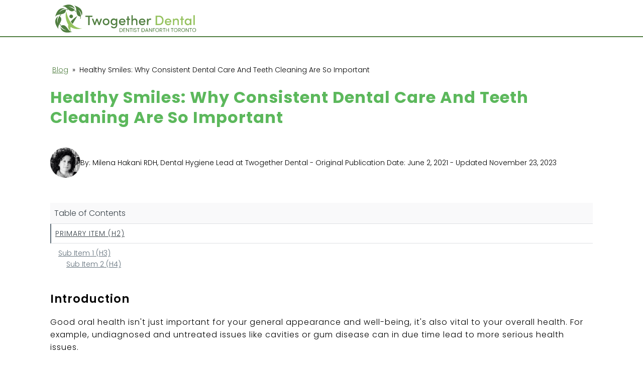

--- FILE ---
content_type: text/html; charset=UTF-8
request_url: https://www.twogetherdental.com/teeth-cleaning-danforth-toronto/
body_size: 30471
content:
<!DOCTYPE html>
<html lang="en-US" prefix="og: https://ogp.me/ns#" >
<head><meta charset="UTF-8"><script>if(navigator.userAgent.match(/MSIE|Internet Explorer/i)||navigator.userAgent.match(/Trident\/7\..*?rv:11/i)){var href=document.location.href;if(!href.match(/[?&]nowprocket/)){if(href.indexOf("?")==-1){if(href.indexOf("#")==-1){document.location.href=href+"?nowprocket=1"}else{document.location.href=href.replace("#","?nowprocket=1#")}}else{if(href.indexOf("#")==-1){document.location.href=href+"&nowprocket=1"}else{document.location.href=href.replace("#","&nowprocket=1#")}}}}</script><script>(()=>{class RocketLazyLoadScripts{constructor(){this.v="2.0.4",this.userEvents=["keydown","keyup","mousedown","mouseup","mousemove","mouseover","mouseout","touchmove","touchstart","touchend","touchcancel","wheel","click","dblclick","input"],this.attributeEvents=["onblur","onclick","oncontextmenu","ondblclick","onfocus","onmousedown","onmouseenter","onmouseleave","onmousemove","onmouseout","onmouseover","onmouseup","onmousewheel","onscroll","onsubmit"]}async t(){this.i(),this.o(),/iP(ad|hone)/.test(navigator.userAgent)&&this.h(),this.u(),this.l(this),this.m(),this.k(this),this.p(this),this._(),await Promise.all([this.R(),this.L()]),this.lastBreath=Date.now(),this.S(this),this.P(),this.D(),this.O(),this.M(),await this.C(this.delayedScripts.normal),await this.C(this.delayedScripts.defer),await this.C(this.delayedScripts.async),await this.T(),await this.F(),await this.j(),await this.A(),window.dispatchEvent(new Event("rocket-allScriptsLoaded")),this.everythingLoaded=!0,this.lastTouchEnd&&await new Promise(t=>setTimeout(t,500-Date.now()+this.lastTouchEnd)),this.I(),this.H(),this.U(),this.W()}i(){this.CSPIssue=sessionStorage.getItem("rocketCSPIssue"),document.addEventListener("securitypolicyviolation",t=>{this.CSPIssue||"script-src-elem"!==t.violatedDirective||"data"!==t.blockedURI||(this.CSPIssue=!0,sessionStorage.setItem("rocketCSPIssue",!0))},{isRocket:!0})}o(){window.addEventListener("pageshow",t=>{this.persisted=t.persisted,this.realWindowLoadedFired=!0},{isRocket:!0}),window.addEventListener("pagehide",()=>{this.onFirstUserAction=null},{isRocket:!0})}h(){let t;function e(e){t=e}window.addEventListener("touchstart",e,{isRocket:!0}),window.addEventListener("touchend",function i(o){o.changedTouches[0]&&t.changedTouches[0]&&Math.abs(o.changedTouches[0].pageX-t.changedTouches[0].pageX)<10&&Math.abs(o.changedTouches[0].pageY-t.changedTouches[0].pageY)<10&&o.timeStamp-t.timeStamp<200&&(window.removeEventListener("touchstart",e,{isRocket:!0}),window.removeEventListener("touchend",i,{isRocket:!0}),"INPUT"===o.target.tagName&&"text"===o.target.type||(o.target.dispatchEvent(new TouchEvent("touchend",{target:o.target,bubbles:!0})),o.target.dispatchEvent(new MouseEvent("mouseover",{target:o.target,bubbles:!0})),o.target.dispatchEvent(new PointerEvent("click",{target:o.target,bubbles:!0,cancelable:!0,detail:1,clientX:o.changedTouches[0].clientX,clientY:o.changedTouches[0].clientY})),event.preventDefault()))},{isRocket:!0})}q(t){this.userActionTriggered||("mousemove"!==t.type||this.firstMousemoveIgnored?"keyup"===t.type||"mouseover"===t.type||"mouseout"===t.type||(this.userActionTriggered=!0,this.onFirstUserAction&&this.onFirstUserAction()):this.firstMousemoveIgnored=!0),"click"===t.type&&t.preventDefault(),t.stopPropagation(),t.stopImmediatePropagation(),"touchstart"===this.lastEvent&&"touchend"===t.type&&(this.lastTouchEnd=Date.now()),"click"===t.type&&(this.lastTouchEnd=0),this.lastEvent=t.type,t.composedPath&&t.composedPath()[0].getRootNode()instanceof ShadowRoot&&(t.rocketTarget=t.composedPath()[0]),this.savedUserEvents.push(t)}u(){this.savedUserEvents=[],this.userEventHandler=this.q.bind(this),this.userEvents.forEach(t=>window.addEventListener(t,this.userEventHandler,{passive:!1,isRocket:!0})),document.addEventListener("visibilitychange",this.userEventHandler,{isRocket:!0})}U(){this.userEvents.forEach(t=>window.removeEventListener(t,this.userEventHandler,{passive:!1,isRocket:!0})),document.removeEventListener("visibilitychange",this.userEventHandler,{isRocket:!0}),this.savedUserEvents.forEach(t=>{(t.rocketTarget||t.target).dispatchEvent(new window[t.constructor.name](t.type,t))})}m(){const t="return false",e=Array.from(this.attributeEvents,t=>"data-rocket-"+t),i="["+this.attributeEvents.join("],[")+"]",o="[data-rocket-"+this.attributeEvents.join("],[data-rocket-")+"]",s=(e,i,o)=>{o&&o!==t&&(e.setAttribute("data-rocket-"+i,o),e["rocket"+i]=new Function("event",o),e.setAttribute(i,t))};new MutationObserver(t=>{for(const n of t)"attributes"===n.type&&(n.attributeName.startsWith("data-rocket-")||this.everythingLoaded?n.attributeName.startsWith("data-rocket-")&&this.everythingLoaded&&this.N(n.target,n.attributeName.substring(12)):s(n.target,n.attributeName,n.target.getAttribute(n.attributeName))),"childList"===n.type&&n.addedNodes.forEach(t=>{if(t.nodeType===Node.ELEMENT_NODE)if(this.everythingLoaded)for(const i of[t,...t.querySelectorAll(o)])for(const t of i.getAttributeNames())e.includes(t)&&this.N(i,t.substring(12));else for(const e of[t,...t.querySelectorAll(i)])for(const t of e.getAttributeNames())this.attributeEvents.includes(t)&&s(e,t,e.getAttribute(t))})}).observe(document,{subtree:!0,childList:!0,attributeFilter:[...this.attributeEvents,...e]})}I(){this.attributeEvents.forEach(t=>{document.querySelectorAll("[data-rocket-"+t+"]").forEach(e=>{this.N(e,t)})})}N(t,e){const i=t.getAttribute("data-rocket-"+e);i&&(t.setAttribute(e,i),t.removeAttribute("data-rocket-"+e))}k(t){Object.defineProperty(HTMLElement.prototype,"onclick",{get(){return this.rocketonclick||null},set(e){this.rocketonclick=e,this.setAttribute(t.everythingLoaded?"onclick":"data-rocket-onclick","this.rocketonclick(event)")}})}S(t){function e(e,i){let o=e[i];e[i]=null,Object.defineProperty(e,i,{get:()=>o,set(s){t.everythingLoaded?o=s:e["rocket"+i]=o=s}})}e(document,"onreadystatechange"),e(window,"onload"),e(window,"onpageshow");try{Object.defineProperty(document,"readyState",{get:()=>t.rocketReadyState,set(e){t.rocketReadyState=e},configurable:!0}),document.readyState="loading"}catch(t){console.log("WPRocket DJE readyState conflict, bypassing")}}l(t){this.originalAddEventListener=EventTarget.prototype.addEventListener,this.originalRemoveEventListener=EventTarget.prototype.removeEventListener,this.savedEventListeners=[],EventTarget.prototype.addEventListener=function(e,i,o){o&&o.isRocket||!t.B(e,this)&&!t.userEvents.includes(e)||t.B(e,this)&&!t.userActionTriggered||e.startsWith("rocket-")||t.everythingLoaded?t.originalAddEventListener.call(this,e,i,o):(t.savedEventListeners.push({target:this,remove:!1,type:e,func:i,options:o}),"mouseenter"!==e&&"mouseleave"!==e||t.originalAddEventListener.call(this,e,t.savedUserEvents.push,o))},EventTarget.prototype.removeEventListener=function(e,i,o){o&&o.isRocket||!t.B(e,this)&&!t.userEvents.includes(e)||t.B(e,this)&&!t.userActionTriggered||e.startsWith("rocket-")||t.everythingLoaded?t.originalRemoveEventListener.call(this,e,i,o):t.savedEventListeners.push({target:this,remove:!0,type:e,func:i,options:o})}}J(t,e){this.savedEventListeners=this.savedEventListeners.filter(i=>{let o=i.type,s=i.target||window;return e!==o||t!==s||(this.B(o,s)&&(i.type="rocket-"+o),this.$(i),!1)})}H(){EventTarget.prototype.addEventListener=this.originalAddEventListener,EventTarget.prototype.removeEventListener=this.originalRemoveEventListener,this.savedEventListeners.forEach(t=>this.$(t))}$(t){t.remove?this.originalRemoveEventListener.call(t.target,t.type,t.func,t.options):this.originalAddEventListener.call(t.target,t.type,t.func,t.options)}p(t){let e;function i(e){return t.everythingLoaded?e:e.split(" ").map(t=>"load"===t||t.startsWith("load.")?"rocket-jquery-load":t).join(" ")}function o(o){function s(e){const s=o.fn[e];o.fn[e]=o.fn.init.prototype[e]=function(){return this[0]===window&&t.userActionTriggered&&("string"==typeof arguments[0]||arguments[0]instanceof String?arguments[0]=i(arguments[0]):"object"==typeof arguments[0]&&Object.keys(arguments[0]).forEach(t=>{const e=arguments[0][t];delete arguments[0][t],arguments[0][i(t)]=e})),s.apply(this,arguments),this}}if(o&&o.fn&&!t.allJQueries.includes(o)){const e={DOMContentLoaded:[],"rocket-DOMContentLoaded":[]};for(const t in e)document.addEventListener(t,()=>{e[t].forEach(t=>t())},{isRocket:!0});o.fn.ready=o.fn.init.prototype.ready=function(i){function s(){parseInt(o.fn.jquery)>2?setTimeout(()=>i.bind(document)(o)):i.bind(document)(o)}return"function"==typeof i&&(t.realDomReadyFired?!t.userActionTriggered||t.fauxDomReadyFired?s():e["rocket-DOMContentLoaded"].push(s):e.DOMContentLoaded.push(s)),o([])},s("on"),s("one"),s("off"),t.allJQueries.push(o)}e=o}t.allJQueries=[],o(window.jQuery),Object.defineProperty(window,"jQuery",{get:()=>e,set(t){o(t)}})}P(){const t=new Map;document.write=document.writeln=function(e){const i=document.currentScript,o=document.createRange(),s=i.parentElement;let n=t.get(i);void 0===n&&(n=i.nextSibling,t.set(i,n));const c=document.createDocumentFragment();o.setStart(c,0),c.appendChild(o.createContextualFragment(e)),s.insertBefore(c,n)}}async R(){return new Promise(t=>{this.userActionTriggered?t():this.onFirstUserAction=t})}async L(){return new Promise(t=>{document.addEventListener("DOMContentLoaded",()=>{this.realDomReadyFired=!0,t()},{isRocket:!0})})}async j(){return this.realWindowLoadedFired?Promise.resolve():new Promise(t=>{window.addEventListener("load",t,{isRocket:!0})})}M(){this.pendingScripts=[];this.scriptsMutationObserver=new MutationObserver(t=>{for(const e of t)e.addedNodes.forEach(t=>{"SCRIPT"!==t.tagName||t.noModule||t.isWPRocket||this.pendingScripts.push({script:t,promise:new Promise(e=>{const i=()=>{const i=this.pendingScripts.findIndex(e=>e.script===t);i>=0&&this.pendingScripts.splice(i,1),e()};t.addEventListener("load",i,{isRocket:!0}),t.addEventListener("error",i,{isRocket:!0}),setTimeout(i,1e3)})})})}),this.scriptsMutationObserver.observe(document,{childList:!0,subtree:!0})}async F(){await this.X(),this.pendingScripts.length?(await this.pendingScripts[0].promise,await this.F()):this.scriptsMutationObserver.disconnect()}D(){this.delayedScripts={normal:[],async:[],defer:[]},document.querySelectorAll("script[type$=rocketlazyloadscript]").forEach(t=>{t.hasAttribute("data-rocket-src")?t.hasAttribute("async")&&!1!==t.async?this.delayedScripts.async.push(t):t.hasAttribute("defer")&&!1!==t.defer||"module"===t.getAttribute("data-rocket-type")?this.delayedScripts.defer.push(t):this.delayedScripts.normal.push(t):this.delayedScripts.normal.push(t)})}async _(){await this.L();let t=[];document.querySelectorAll("script[type$=rocketlazyloadscript][data-rocket-src]").forEach(e=>{let i=e.getAttribute("data-rocket-src");if(i&&!i.startsWith("data:")){i.startsWith("//")&&(i=location.protocol+i);try{const o=new URL(i).origin;o!==location.origin&&t.push({src:o,crossOrigin:e.crossOrigin||"module"===e.getAttribute("data-rocket-type")})}catch(t){}}}),t=[...new Map(t.map(t=>[JSON.stringify(t),t])).values()],this.Y(t,"preconnect")}async G(t){if(await this.K(),!0!==t.noModule||!("noModule"in HTMLScriptElement.prototype))return new Promise(e=>{let i;function o(){(i||t).setAttribute("data-rocket-status","executed"),e()}try{if(navigator.userAgent.includes("Firefox/")||""===navigator.vendor||this.CSPIssue)i=document.createElement("script"),[...t.attributes].forEach(t=>{let e=t.nodeName;"type"!==e&&("data-rocket-type"===e&&(e="type"),"data-rocket-src"===e&&(e="src"),i.setAttribute(e,t.nodeValue))}),t.text&&(i.text=t.text),t.nonce&&(i.nonce=t.nonce),i.hasAttribute("src")?(i.addEventListener("load",o,{isRocket:!0}),i.addEventListener("error",()=>{i.setAttribute("data-rocket-status","failed-network"),e()},{isRocket:!0}),setTimeout(()=>{i.isConnected||e()},1)):(i.text=t.text,o()),i.isWPRocket=!0,t.parentNode.replaceChild(i,t);else{const i=t.getAttribute("data-rocket-type"),s=t.getAttribute("data-rocket-src");i?(t.type=i,t.removeAttribute("data-rocket-type")):t.removeAttribute("type"),t.addEventListener("load",o,{isRocket:!0}),t.addEventListener("error",i=>{this.CSPIssue&&i.target.src.startsWith("data:")?(console.log("WPRocket: CSP fallback activated"),t.removeAttribute("src"),this.G(t).then(e)):(t.setAttribute("data-rocket-status","failed-network"),e())},{isRocket:!0}),s?(t.fetchPriority="high",t.removeAttribute("data-rocket-src"),t.src=s):t.src="data:text/javascript;base64,"+window.btoa(unescape(encodeURIComponent(t.text)))}}catch(i){t.setAttribute("data-rocket-status","failed-transform"),e()}});t.setAttribute("data-rocket-status","skipped")}async C(t){const e=t.shift();return e?(e.isConnected&&await this.G(e),this.C(t)):Promise.resolve()}O(){this.Y([...this.delayedScripts.normal,...this.delayedScripts.defer,...this.delayedScripts.async],"preload")}Y(t,e){this.trash=this.trash||[];let i=!0;var o=document.createDocumentFragment();t.forEach(t=>{const s=t.getAttribute&&t.getAttribute("data-rocket-src")||t.src;if(s&&!s.startsWith("data:")){const n=document.createElement("link");n.href=s,n.rel=e,"preconnect"!==e&&(n.as="script",n.fetchPriority=i?"high":"low"),t.getAttribute&&"module"===t.getAttribute("data-rocket-type")&&(n.crossOrigin=!0),t.crossOrigin&&(n.crossOrigin=t.crossOrigin),t.integrity&&(n.integrity=t.integrity),t.nonce&&(n.nonce=t.nonce),o.appendChild(n),this.trash.push(n),i=!1}}),document.head.appendChild(o)}W(){this.trash.forEach(t=>t.remove())}async T(){try{document.readyState="interactive"}catch(t){}this.fauxDomReadyFired=!0;try{await this.K(),this.J(document,"readystatechange"),document.dispatchEvent(new Event("rocket-readystatechange")),await this.K(),document.rocketonreadystatechange&&document.rocketonreadystatechange(),await this.K(),this.J(document,"DOMContentLoaded"),document.dispatchEvent(new Event("rocket-DOMContentLoaded")),await this.K(),this.J(window,"DOMContentLoaded"),window.dispatchEvent(new Event("rocket-DOMContentLoaded"))}catch(t){console.error(t)}}async A(){try{document.readyState="complete"}catch(t){}try{await this.K(),this.J(document,"readystatechange"),document.dispatchEvent(new Event("rocket-readystatechange")),await this.K(),document.rocketonreadystatechange&&document.rocketonreadystatechange(),await this.K(),this.J(window,"load"),window.dispatchEvent(new Event("rocket-load")),await this.K(),window.rocketonload&&window.rocketonload(),await this.K(),this.allJQueries.forEach(t=>t(window).trigger("rocket-jquery-load")),await this.K(),this.J(window,"pageshow");const t=new Event("rocket-pageshow");t.persisted=this.persisted,window.dispatchEvent(t),await this.K(),window.rocketonpageshow&&window.rocketonpageshow({persisted:this.persisted})}catch(t){console.error(t)}}async K(){Date.now()-this.lastBreath>45&&(await this.X(),this.lastBreath=Date.now())}async X(){return document.hidden?new Promise(t=>setTimeout(t)):new Promise(t=>requestAnimationFrame(t))}B(t,e){return e===document&&"readystatechange"===t||(e===document&&"DOMContentLoaded"===t||(e===window&&"DOMContentLoaded"===t||(e===window&&"load"===t||e===window&&"pageshow"===t)))}static run(){(new RocketLazyLoadScripts).t()}}RocketLazyLoadScripts.run()})();</script>

<meta name="viewport" content="width=device-width, initial-scale=1.0">
<!-- WP_HEAD() START -->


<link data-minify="1" rel="preload" as="style" href="https://www.twogetherdental.com/wp-content/cache/min/1/nry4qez.css?ver=1751037492">
<link data-minify="1" rel="stylesheet" href="https://www.twogetherdental.com/wp-content/cache/min/1/nry4qez.css?ver=1751037492">
	<style>img:is([sizes="auto" i], [sizes^="auto," i]) { contain-intrinsic-size: 3000px 1500px }</style>
	
<!-- Google Tag Manager for WordPress by gtm4wp.com -->
<script data-cfasync="false" data-pagespeed-no-defer>
	var gtm4wp_datalayer_name = "dataLayer";
	var dataLayer = dataLayer || [];
</script>
<!-- End Google Tag Manager for WordPress by gtm4wp.com -->
<!-- Search Engine Optimization by Rank Math PRO - https://rankmath.com/ -->
<title>Dental Care And Teeth Cleaning Near Me - Twogether Dental</title>
<link data-rocket-prefetch href="https://www.gstatic.com" rel="dns-prefetch">
<link data-rocket-prefetch href="https://www.googletagmanager.com" rel="dns-prefetch">
<link data-rocket-prefetch href="https://fonts.googleapis.com" rel="dns-prefetch">
<link data-rocket-prefetch href="https://googleads.g.doubleclick.net" rel="dns-prefetch">
<link data-rocket-preload as="style" href="https://fonts.googleapis.com/css?family=Poppins%3A200%2C300%2C%7CPoppins%3A100%2C200%2C300%2C400%2C500%2C600%2C700%2C800%2C900&#038;display=swap" rel="preload">
<link href="https://fonts.googleapis.com/css?family=Poppins%3A200%2C300%2C%7CPoppins%3A100%2C200%2C300%2C400%2C500%2C600%2C700%2C800%2C900&#038;display=swap" media="print" onload="this.media=&#039;all&#039;" rel="stylesheet">
<noscript><link rel="stylesheet" href="https://fonts.googleapis.com/css?family=Poppins%3A200%2C300%2C%7CPoppins%3A100%2C200%2C300%2C400%2C500%2C600%2C700%2C800%2C900&#038;display=swap"></noscript><link rel="preload" data-rocket-preload as="image" href="https://www.twogetherdental.com/wp-content/uploads/2023/11/Official-Twogether-Dental-Logo-W-Extra-Text-3-01.svg" fetchpriority="high">
<meta name="description" content="Teeth Cleaning Danforth Toronto: Regular teeth cleaning is vital to your overall health. Come in for dental cleaning with our dental hygienist today!"/>
<meta name="robots" content="follow, index, max-snippet:-1, max-video-preview:-1, max-image-preview:large"/>
<link rel="canonical" href="https://www.twogetherdental.com/teeth-cleaning-danforth-toronto/" />
<meta property="og:locale" content="en_US" />
<meta property="og:type" content="article" />
<meta property="og:title" content="Dental Care And Teeth Cleaning Near Me - Twogether Dental" />
<meta property="og:description" content="Teeth Cleaning Danforth Toronto: Regular teeth cleaning is vital to your overall health. Come in for dental cleaning with our dental hygienist today!" />
<meta property="og:url" content="https://www.twogetherdental.com/teeth-cleaning-danforth-toronto/" />
<meta property="og:site_name" content="Twogether Dental | Dentist Danforth Toronto" />
<meta property="article:section" content="Uncategorized" />
<meta property="og:updated_time" content="2024-09-05T08:42:32-04:00" />
<meta property="og:image" content="https://www.twogetherdental.com/wp-content/uploads/2021/06/danforth-toronto-tooth-cleaning.jpg" />
<meta property="og:image:secure_url" content="https://www.twogetherdental.com/wp-content/uploads/2021/06/danforth-toronto-tooth-cleaning.jpg" />
<meta property="og:image:width" content="1024" />
<meta property="og:image:height" content="576" />
<meta property="og:image:alt" content="dental hygiene danforth toronto" />
<meta property="og:image:type" content="image/jpeg" />
<meta property="article:published_time" content="2023-11-23T14:00:20-05:00" />
<meta property="article:modified_time" content="2024-09-05T08:42:32-04:00" />
<meta name="twitter:card" content="summary_large_image" />
<meta name="twitter:title" content="Dental Care And Teeth Cleaning Near Me - Twogether Dental" />
<meta name="twitter:description" content="Teeth Cleaning Danforth Toronto: Regular teeth cleaning is vital to your overall health. Come in for dental cleaning with our dental hygienist today!" />
<meta name="twitter:image" content="https://www.twogetherdental.com/wp-content/uploads/2021/06/danforth-toronto-tooth-cleaning.jpg" />
<meta name="twitter:label1" content="Written by" />
<meta name="twitter:data1" content="Twogether Dental" />
<meta name="twitter:label2" content="Time to read" />
<meta name="twitter:data2" content="2 minutes" />
<script type="application/ld+json" class="rank-math-schema-pro">{"@context":"https://schema.org","@graph":[{"@type":"Place","@id":"https://www.twogetherdental.com/#place","geo":{"@type":"GeoCoordinates","latitude":"43.677360","longitude":" -79.354360"},"hasMap":"https://www.google.com/maps/search/?api=1&amp;query=43.677360, -79.354360","address":{"@type":"PostalAddress","streetAddress":"288b Danforth Ave","addressLocality":"Toronto","addressRegion":"Ontario","postalCode":"M4K 1N6","addressCountry":"Canada"}},{"@type":["Dentist","Organization"],"@id":"https://www.twogetherdental.com/#organization","name":"Twogether Dental | Dentist Danforth Toronto","url":"https://www.twogetherdental.com","address":{"@type":"PostalAddress","streetAddress":"288b Danforth Ave","addressLocality":"Toronto","addressRegion":"Ontario","postalCode":"M4K 1N6","addressCountry":"Canada"},"location":{"@id":"https://www.twogetherdental.com/#place"},"telephone":"416-462-1211"},{"@type":"WebSite","@id":"https://www.twogetherdental.com/#website","url":"https://www.twogetherdental.com","name":"Twogether Dental | Dentist Danforth Toronto","publisher":{"@id":"https://www.twogetherdental.com/#organization"},"inLanguage":"en-US"},{"@type":"ImageObject","@id":"https://www.twogetherdental.com/wp-content/uploads/2021/06/danforth-toronto-tooth-cleaning.jpg","url":"https://www.twogetherdental.com/wp-content/uploads/2021/06/danforth-toronto-tooth-cleaning.jpg","width":"1024","height":"576","caption":"dental hygiene danforth toronto","inLanguage":"en-US"},{"@type":"BreadcrumbList","@id":"https://www.twogetherdental.com/teeth-cleaning-danforth-toronto/#breadcrumb","itemListElement":[{"@type":"ListItem","position":"1","item":{"@id":"https://www.twogetherdental.com","name":"Home"}},{"@type":"ListItem","position":"2","item":{"@id":"https://www.twogetherdental.com/category/uncategorized/","name":"Uncategorized"}},{"@type":"ListItem","position":"3","item":{"@id":"https://www.twogetherdental.com/teeth-cleaning-danforth-toronto/","name":"Healthy Smiles: Why Consistent Dental Care And Teeth Cleaning Are So Important"}}]},{"@type":"WebPage","@id":"https://www.twogetherdental.com/teeth-cleaning-danforth-toronto/#webpage","url":"https://www.twogetherdental.com/teeth-cleaning-danforth-toronto/","name":"Dental Care And Teeth Cleaning Near Me - Twogether Dental","datePublished":"2023-11-23T14:00:20-05:00","dateModified":"2024-09-05T08:42:32-04:00","isPartOf":{"@id":"https://www.twogetherdental.com/#website"},"primaryImageOfPage":{"@id":"https://www.twogetherdental.com/wp-content/uploads/2021/06/danforth-toronto-tooth-cleaning.jpg"},"inLanguage":"en-US","breadcrumb":{"@id":"https://www.twogetherdental.com/teeth-cleaning-danforth-toronto/#breadcrumb"}},{"@type":"Person","@id":"https://www.twogetherdental.com/author/kevin/","name":"Twogether Dental","url":"https://www.twogetherdental.com/author/kevin/","image":{"@type":"ImageObject","@id":"https://secure.gravatar.com/avatar/9b65b9618ec418ee8614991becf513c4adaebf19865b2aa028108199dd1dc372?s=96&amp;d=mm&amp;r=g","url":"https://secure.gravatar.com/avatar/9b65b9618ec418ee8614991becf513c4adaebf19865b2aa028108199dd1dc372?s=96&amp;d=mm&amp;r=g","caption":"Twogether Dental","inLanguage":"en-US"},"worksFor":{"@id":"https://www.twogetherdental.com/#organization"}},{"@type":"Article","headline":"Dental Care And Teeth Cleaning Near Me - Twogether Dental","keywords":"teeth cleaning","datePublished":"2023-11-23T14:00:20-05:00","dateModified":"2024-09-05T08:42:32-04:00","articleSection":"Uncategorized","author":{"@id":"https://www.twogetherdental.com/author/kevin/","name":"Twogether Dental"},"publisher":{"@id":"https://www.twogetherdental.com/#organization"},"description":"Teeth Cleaning Danforth Toronto: Regular teeth cleaning is vital to your overall health. Come in for dental cleaning with our dental hygienist today!","name":"Dental Care And Teeth Cleaning Near Me - Twogether Dental","@id":"https://www.twogetherdental.com/teeth-cleaning-danforth-toronto/#richSnippet","isPartOf":{"@id":"https://www.twogetherdental.com/teeth-cleaning-danforth-toronto/#webpage"},"image":{"@id":"https://www.twogetherdental.com/wp-content/uploads/2021/06/danforth-toronto-tooth-cleaning.jpg"},"inLanguage":"en-US","mainEntityOfPage":{"@id":"https://www.twogetherdental.com/teeth-cleaning-danforth-toronto/#webpage"}}]}</script>
<!-- /Rank Math WordPress SEO plugin -->

<link rel='dns-prefetch' href='//js.hs-scripts.com' />
<link href='https://fonts.gstatic.com' crossorigin rel='preconnect' />
<link rel="alternate" type="application/rss+xml" title="Twogether Dental | Danforth Toronto Dentist | Dental Clinic &raquo; Healthy Smiles: Why Consistent Dental Care And Teeth Cleaning Are So Important Comments Feed" href="https://www.twogetherdental.com/teeth-cleaning-danforth-toronto/feed/" />
<link rel='stylesheet' id='wp-block-library-css' href='https://www.twogetherdental.com/wp-includes/css/dist/block-library/style.min.css?ver=6.8.3' type='text/css' media='all' />
<style id='classic-theme-styles-inline-css' type='text/css'>
/*! This file is auto-generated */
.wp-block-button__link{color:#fff;background-color:#32373c;border-radius:9999px;box-shadow:none;text-decoration:none;padding:calc(.667em + 2px) calc(1.333em + 2px);font-size:1.125em}.wp-block-file__button{background:#32373c;color:#fff;text-decoration:none}
</style>
<style id='global-styles-inline-css' type='text/css'>
:root{--wp--preset--aspect-ratio--square: 1;--wp--preset--aspect-ratio--4-3: 4/3;--wp--preset--aspect-ratio--3-4: 3/4;--wp--preset--aspect-ratio--3-2: 3/2;--wp--preset--aspect-ratio--2-3: 2/3;--wp--preset--aspect-ratio--16-9: 16/9;--wp--preset--aspect-ratio--9-16: 9/16;--wp--preset--color--black: #000000;--wp--preset--color--cyan-bluish-gray: #abb8c3;--wp--preset--color--white: #ffffff;--wp--preset--color--pale-pink: #f78da7;--wp--preset--color--vivid-red: #cf2e2e;--wp--preset--color--luminous-vivid-orange: #ff6900;--wp--preset--color--luminous-vivid-amber: #fcb900;--wp--preset--color--light-green-cyan: #7bdcb5;--wp--preset--color--vivid-green-cyan: #00d084;--wp--preset--color--pale-cyan-blue: #8ed1fc;--wp--preset--color--vivid-cyan-blue: #0693e3;--wp--preset--color--vivid-purple: #9b51e0;--wp--preset--gradient--vivid-cyan-blue-to-vivid-purple: linear-gradient(135deg,rgba(6,147,227,1) 0%,rgb(155,81,224) 100%);--wp--preset--gradient--light-green-cyan-to-vivid-green-cyan: linear-gradient(135deg,rgb(122,220,180) 0%,rgb(0,208,130) 100%);--wp--preset--gradient--luminous-vivid-amber-to-luminous-vivid-orange: linear-gradient(135deg,rgba(252,185,0,1) 0%,rgba(255,105,0,1) 100%);--wp--preset--gradient--luminous-vivid-orange-to-vivid-red: linear-gradient(135deg,rgba(255,105,0,1) 0%,rgb(207,46,46) 100%);--wp--preset--gradient--very-light-gray-to-cyan-bluish-gray: linear-gradient(135deg,rgb(238,238,238) 0%,rgb(169,184,195) 100%);--wp--preset--gradient--cool-to-warm-spectrum: linear-gradient(135deg,rgb(74,234,220) 0%,rgb(151,120,209) 20%,rgb(207,42,186) 40%,rgb(238,44,130) 60%,rgb(251,105,98) 80%,rgb(254,248,76) 100%);--wp--preset--gradient--blush-light-purple: linear-gradient(135deg,rgb(255,206,236) 0%,rgb(152,150,240) 100%);--wp--preset--gradient--blush-bordeaux: linear-gradient(135deg,rgb(254,205,165) 0%,rgb(254,45,45) 50%,rgb(107,0,62) 100%);--wp--preset--gradient--luminous-dusk: linear-gradient(135deg,rgb(255,203,112) 0%,rgb(199,81,192) 50%,rgb(65,88,208) 100%);--wp--preset--gradient--pale-ocean: linear-gradient(135deg,rgb(255,245,203) 0%,rgb(182,227,212) 50%,rgb(51,167,181) 100%);--wp--preset--gradient--electric-grass: linear-gradient(135deg,rgb(202,248,128) 0%,rgb(113,206,126) 100%);--wp--preset--gradient--midnight: linear-gradient(135deg,rgb(2,3,129) 0%,rgb(40,116,252) 100%);--wp--preset--font-size--small: 13px;--wp--preset--font-size--medium: 20px;--wp--preset--font-size--large: 36px;--wp--preset--font-size--x-large: 42px;--wp--preset--spacing--20: 0.44rem;--wp--preset--spacing--30: 0.67rem;--wp--preset--spacing--40: 1rem;--wp--preset--spacing--50: 1.5rem;--wp--preset--spacing--60: 2.25rem;--wp--preset--spacing--70: 3.38rem;--wp--preset--spacing--80: 5.06rem;--wp--preset--shadow--natural: 6px 6px 9px rgba(0, 0, 0, 0.2);--wp--preset--shadow--deep: 12px 12px 50px rgba(0, 0, 0, 0.4);--wp--preset--shadow--sharp: 6px 6px 0px rgba(0, 0, 0, 0.2);--wp--preset--shadow--outlined: 6px 6px 0px -3px rgba(255, 255, 255, 1), 6px 6px rgba(0, 0, 0, 1);--wp--preset--shadow--crisp: 6px 6px 0px rgba(0, 0, 0, 1);}:where(.is-layout-flex){gap: 0.5em;}:where(.is-layout-grid){gap: 0.5em;}body .is-layout-flex{display: flex;}.is-layout-flex{flex-wrap: wrap;align-items: center;}.is-layout-flex > :is(*, div){margin: 0;}body .is-layout-grid{display: grid;}.is-layout-grid > :is(*, div){margin: 0;}:where(.wp-block-columns.is-layout-flex){gap: 2em;}:where(.wp-block-columns.is-layout-grid){gap: 2em;}:where(.wp-block-post-template.is-layout-flex){gap: 1.25em;}:where(.wp-block-post-template.is-layout-grid){gap: 1.25em;}.has-black-color{color: var(--wp--preset--color--black) !important;}.has-cyan-bluish-gray-color{color: var(--wp--preset--color--cyan-bluish-gray) !important;}.has-white-color{color: var(--wp--preset--color--white) !important;}.has-pale-pink-color{color: var(--wp--preset--color--pale-pink) !important;}.has-vivid-red-color{color: var(--wp--preset--color--vivid-red) !important;}.has-luminous-vivid-orange-color{color: var(--wp--preset--color--luminous-vivid-orange) !important;}.has-luminous-vivid-amber-color{color: var(--wp--preset--color--luminous-vivid-amber) !important;}.has-light-green-cyan-color{color: var(--wp--preset--color--light-green-cyan) !important;}.has-vivid-green-cyan-color{color: var(--wp--preset--color--vivid-green-cyan) !important;}.has-pale-cyan-blue-color{color: var(--wp--preset--color--pale-cyan-blue) !important;}.has-vivid-cyan-blue-color{color: var(--wp--preset--color--vivid-cyan-blue) !important;}.has-vivid-purple-color{color: var(--wp--preset--color--vivid-purple) !important;}.has-black-background-color{background-color: var(--wp--preset--color--black) !important;}.has-cyan-bluish-gray-background-color{background-color: var(--wp--preset--color--cyan-bluish-gray) !important;}.has-white-background-color{background-color: var(--wp--preset--color--white) !important;}.has-pale-pink-background-color{background-color: var(--wp--preset--color--pale-pink) !important;}.has-vivid-red-background-color{background-color: var(--wp--preset--color--vivid-red) !important;}.has-luminous-vivid-orange-background-color{background-color: var(--wp--preset--color--luminous-vivid-orange) !important;}.has-luminous-vivid-amber-background-color{background-color: var(--wp--preset--color--luminous-vivid-amber) !important;}.has-light-green-cyan-background-color{background-color: var(--wp--preset--color--light-green-cyan) !important;}.has-vivid-green-cyan-background-color{background-color: var(--wp--preset--color--vivid-green-cyan) !important;}.has-pale-cyan-blue-background-color{background-color: var(--wp--preset--color--pale-cyan-blue) !important;}.has-vivid-cyan-blue-background-color{background-color: var(--wp--preset--color--vivid-cyan-blue) !important;}.has-vivid-purple-background-color{background-color: var(--wp--preset--color--vivid-purple) !important;}.has-black-border-color{border-color: var(--wp--preset--color--black) !important;}.has-cyan-bluish-gray-border-color{border-color: var(--wp--preset--color--cyan-bluish-gray) !important;}.has-white-border-color{border-color: var(--wp--preset--color--white) !important;}.has-pale-pink-border-color{border-color: var(--wp--preset--color--pale-pink) !important;}.has-vivid-red-border-color{border-color: var(--wp--preset--color--vivid-red) !important;}.has-luminous-vivid-orange-border-color{border-color: var(--wp--preset--color--luminous-vivid-orange) !important;}.has-luminous-vivid-amber-border-color{border-color: var(--wp--preset--color--luminous-vivid-amber) !important;}.has-light-green-cyan-border-color{border-color: var(--wp--preset--color--light-green-cyan) !important;}.has-vivid-green-cyan-border-color{border-color: var(--wp--preset--color--vivid-green-cyan) !important;}.has-pale-cyan-blue-border-color{border-color: var(--wp--preset--color--pale-cyan-blue) !important;}.has-vivid-cyan-blue-border-color{border-color: var(--wp--preset--color--vivid-cyan-blue) !important;}.has-vivid-purple-border-color{border-color: var(--wp--preset--color--vivid-purple) !important;}.has-vivid-cyan-blue-to-vivid-purple-gradient-background{background: var(--wp--preset--gradient--vivid-cyan-blue-to-vivid-purple) !important;}.has-light-green-cyan-to-vivid-green-cyan-gradient-background{background: var(--wp--preset--gradient--light-green-cyan-to-vivid-green-cyan) !important;}.has-luminous-vivid-amber-to-luminous-vivid-orange-gradient-background{background: var(--wp--preset--gradient--luminous-vivid-amber-to-luminous-vivid-orange) !important;}.has-luminous-vivid-orange-to-vivid-red-gradient-background{background: var(--wp--preset--gradient--luminous-vivid-orange-to-vivid-red) !important;}.has-very-light-gray-to-cyan-bluish-gray-gradient-background{background: var(--wp--preset--gradient--very-light-gray-to-cyan-bluish-gray) !important;}.has-cool-to-warm-spectrum-gradient-background{background: var(--wp--preset--gradient--cool-to-warm-spectrum) !important;}.has-blush-light-purple-gradient-background{background: var(--wp--preset--gradient--blush-light-purple) !important;}.has-blush-bordeaux-gradient-background{background: var(--wp--preset--gradient--blush-bordeaux) !important;}.has-luminous-dusk-gradient-background{background: var(--wp--preset--gradient--luminous-dusk) !important;}.has-pale-ocean-gradient-background{background: var(--wp--preset--gradient--pale-ocean) !important;}.has-electric-grass-gradient-background{background: var(--wp--preset--gradient--electric-grass) !important;}.has-midnight-gradient-background{background: var(--wp--preset--gradient--midnight) !important;}.has-small-font-size{font-size: var(--wp--preset--font-size--small) !important;}.has-medium-font-size{font-size: var(--wp--preset--font-size--medium) !important;}.has-large-font-size{font-size: var(--wp--preset--font-size--large) !important;}.has-x-large-font-size{font-size: var(--wp--preset--font-size--x-large) !important;}
:where(.wp-block-post-template.is-layout-flex){gap: 1.25em;}:where(.wp-block-post-template.is-layout-grid){gap: 1.25em;}
:where(.wp-block-columns.is-layout-flex){gap: 2em;}:where(.wp-block-columns.is-layout-grid){gap: 2em;}
:root :where(.wp-block-pullquote){font-size: 1.5em;line-height: 1.6;}
</style>
<link data-minify="1" rel='stylesheet' id='open_wp_css-css' href='https://www.twogetherdental.com/wp-content/cache/min/1/wp-content/plugins/opening-hours/wp/css/css.css?ver=1751037492' type='text/css' media='all' />
<link data-minify="1" rel='stylesheet' id='oxygen-css' href='https://www.twogetherdental.com/wp-content/cache/min/1/wp-content/plugins/oxygen/component-framework/oxygen.css?ver=1751037492' type='text/css' media='all' />
<script type="text/javascript" src="https://www.twogetherdental.com/wp-includes/js/jquery/jquery.min.js?ver=3.7.1" id="jquery-core-js" data-rocket-defer defer></script>
<script type="text/javascript" id="open_wp_js-js-extra">
/* <![CDATA[ */
var we_are_open_wp_ajax = {"url":"https:\/\/www.twogetherdental.com\/wp-admin\/admin-ajax.php","action":"we_are_open_wp_ajax"};
/* ]]> */
</script>
<script type="rocketlazyloadscript" data-minify="1" data-rocket-type="text/javascript" data-rocket-src="https://www.twogetherdental.com/wp-content/cache/min/1/wp-content/plugins/opening-hours/wp/js/js.js?ver=1751037492" id="open_wp_js-js" data-rocket-defer defer></script>
<link rel="https://api.w.org/" href="https://www.twogetherdental.com/wp-json/" /><link rel="alternate" title="JSON" type="application/json" href="https://www.twogetherdental.com/wp-json/wp/v2/posts/108" /><link rel="EditURI" type="application/rsd+xml" title="RSD" href="https://www.twogetherdental.com/xmlrpc.php?rsd" />
<link rel='shortlink' href='https://www.twogetherdental.com/?p=108' />
<link rel="alternate" title="oEmbed (JSON)" type="application/json+oembed" href="https://www.twogetherdental.com/wp-json/oembed/1.0/embed?url=https%3A%2F%2Fwww.twogetherdental.com%2Fteeth-cleaning-danforth-toronto%2F" />
<link rel="alternate" title="oEmbed (XML)" type="text/xml+oembed" href="https://www.twogetherdental.com/wp-json/oembed/1.0/embed?url=https%3A%2F%2Fwww.twogetherdental.com%2Fteeth-cleaning-danforth-toronto%2F&#038;format=xml" />
<!-- Google tag (gtag.js) -->
<script async src="https://www.googletagmanager.com/gtag/js?id=AW-11057342965"></script>
<script>
  window.dataLayer = window.dataLayer || [];
  function gtag(){dataLayer.push(arguments);}
  gtag('js', new Date());
  gtag('config', 'AW-11057342965');
</script>
<script>
  gtag('config', 'AW-11057342965/yujxCPOmkPsDEPXTxpgp', {
    'phone_conversion_number': '416-462-1211'
  });
</script>

<script>
function gtag_report_conversion(url) {
  var callback = function () {
    if (typeof(url) != 'undefined') {
      window.location = url;
    }
  };
  gtag('event', 'conversion', {
      'send_to': 'AW-11057342965/guT_CNC4kp4ZEPXTxpgp',
      'value': 1.0,
      'currency': 'CAD',
      'event_callback': callback
  });
  return false;
}
</script>

<script type="rocketlazyloadscript" data-minify="1" defer data-rocket-src="https://www.twogetherdental.com/wp-content/cache/min/1/pa.js?ver=1751037493"
    id="pianjs"
    data-code="sFyq5rD09AtHhOhW6eYTBzyMuNUu2BWr"></script>
			<!-- DO NOT COPY THIS SNIPPET! Start of Page Analytics Tracking for HubSpot WordPress plugin v11.3.21-->
			<script type="rocketlazyloadscript" class="hsq-set-content-id" data-content-id="blog-post">
				var _hsq = _hsq || [];
				_hsq.push(["setContentType", "blog-post"]);
			</script>
			<!-- DO NOT COPY THIS SNIPPET! End of Page Analytics Tracking for HubSpot WordPress plugin -->
			<meta name="ti-site-data" content="[base64]" />
<!-- Google Tag Manager for WordPress by gtm4wp.com -->
<!-- GTM Container placement set to automatic -->
<script data-cfasync="false" data-pagespeed-no-defer type="text/javascript">
	var dataLayer_content = {"pagePostType":"post","pagePostType2":"single-post","pageCategory":["uncategorized"],"pagePostAuthor":"Twogether Dental"};
	dataLayer.push( dataLayer_content );
</script>
<script data-cfasync="false" data-pagespeed-no-defer type="text/javascript">
(function(w,d,s,l,i){w[l]=w[l]||[];w[l].push({'gtm.start':
new Date().getTime(),event:'gtm.js'});var f=d.getElementsByTagName(s)[0],
j=d.createElement(s),dl=l!='dataLayer'?'&l='+l:'';j.async=true;j.src=
'//www.googletagmanager.com/gtm.js?id='+i+dl;f.parentNode.insertBefore(j,f);
})(window,document,'script','dataLayer','GTM-N45CDBW');
</script>
<!-- End Google Tag Manager for WordPress by gtm4wp.com --><link rel="icon" href="https://www.twogetherdental.com/wp-content/uploads/2021/06/twogether-dental-favicon.jpg" sizes="32x32" />
<link rel="icon" href="https://www.twogetherdental.com/wp-content/uploads/2021/06/twogether-dental-favicon.jpg" sizes="192x192" />
<link rel="apple-touch-icon" href="https://www.twogetherdental.com/wp-content/uploads/2021/06/twogether-dental-favicon.jpg" />
<meta name="msapplication-TileImage" content="https://www.twogetherdental.com/wp-content/uploads/2021/06/twogether-dental-favicon.jpg" />
		<style type="text/css" id="wp-custom-css">
			/*
#_header-2-225.oxy-header-wrapper .oxy-header-container .oxy-header-center {
    justify-content: space-between;
}
#_header-2-225.oxy-header-wrapper .oxy-header-container {
    margin: 20px auto;
}
#_header-2-225 .oxy-header-center #-pro-menu-98-12.oxy-pro-menu {
	padding: 0;
}
#_header-2-225 #-pro-menu-98-12 .oxy-pro-menu-list > .menu-item > a,
#_header-2-225 #-pro-menu-181-10 .oxy-pro-menu-list > .menu-item > a {
	padding: 20px !important;
	font-size: 16px;
}
#_header-2-225 #-pro-menu-98-12 .oxy-pro-menu-list .menu-item ul.sub-menu li a,
#_header-2-225 #-pro-menu-181-10 .oxy-pro-menu-list .menu-item ul.sub-menu li a {
	padding: 10px 20px !important;
	font-size: 13px;
}

#_header-2-225 #-pro-menu-98-12 .oxy-pro-menu-list  .menu-item  a > div svg,
#_header-2-225 #-pro-menu-181-10 .oxy-pro-menu-list  .menu-item  a > div svg {
	display: none;
}

#_header-2-225 #-pro-menu-98-12 .oxy-pro-menu-list  .menu-item  a  div:before,
#_header-2-225 #-pro-menu-181-10 .oxy-pro-menu-list  .menu-item  a  div:before{
	content: '';
	display: block;
	width: 10px;
	height: 20px;
	background: url(https://cb-stage.com/twogetherdental/wp-content/uploads/2023/03/chevron-down.svg);
	background-repeat: no-repeat;
	background-size: contain;
	background-position: center;
}
#_header-2-225 #-pro-menu-98-12 .oxy-pro-menu-list  .menu-item  a  div,
#_header-2-225 #-pro-menu-98-12 .oxy-pro-menu-list  .menu-item.menu-item-has-children  a  div{
	margin-left: 10px;
}

#_header-2-225 .oxy-header-center #-pro-menu-98-12.oxy-pro-menu,
#_header-2-225.oxy-header-wrapper,
#_header-2-225 .oxy-header-center #image-13-225.ct-image,
#_header-2-225 .oxy-header-center #image-13-225.ct-image {
	margin: 0;
}
#_header-2-225 .oxy-header-center a.ct-link-button {
	margin-top: 20px;
	display: none;
}
.ct-section.topbar .ct-section-inner-wrap a.topbar-btn:hover {
	color: #FFFFFF;
	border: none !important;
}
#_header-2-225 #-pro-menu-98-12 .oxy-pro-menu-list .menu-item a div,
#_header-2-225 #-pro-menu-181-10 .oxy-pro-menu-list .menu-item a div {
	display: none;
}
#_header-2-225 #-pro-menu-98-12 .oxy-pro-menu-list > .menu-item.menu-item-has-children > a div,
#_header-2-225 #-pro-menu-98-12 .oxy-pro-menu-list > .menu-item.menu-item-has-children > ul.sub-menu > .menu-item.menu-item-has-children > a div,
#_header-2-225 #-pro-menu-181-10 .oxy-pro-menu-list > .menu-item.menu-item-has-children > a div,
#_header-2-225 #-pro-menu-181-10 .oxy-pro-menu-list > .menu-item.menu-item-has-children > ul.sub-menu > .menu-item.menu-item-has-children > a div{
	display: flex;
}
#_header-2-225.oxy-header-wrapper .oxy-header-container .oxy-header-center .oxy-pro-menu.menu-mobile {
    display: none;
}
#section-182-10.bottom-bar {
    margin: 20px 0 0;
}
#section-959-49 {
	display: none;
}
#_header-192-10.bottom-bar .oxy-header-row .oxy-header-center .btm-bar-icons {
    padding: 10px;
    border: 2px solid #787878;
    border-radius: 8px;
}
#_header-192-10.bottom-bar .oxy-header-row .oxy-header-center .ct-link {
    margin-left: 20px;
}
#_header-192-10.bottom-bar .oxy-header-row .oxy-header-center .ct-link-button {
    margin-left: auto;
}
#_header-192-10.bottom-bar .oxy-header-row .oxy-header-center .ct-link-button:hover {
		color: #FFFFFF;
}
#_header-192-10.oxy-header-wrapper.oxy-sticky-header.oxy-sticky-header-active.oxy-overlay-header.bottom-bar {
	top: 104px;
	z-index: 2147483630;
	background-color: #FFFFFF;
	border-top: 1px solid #e2e2e2;
}
*/

/*Banner*/
#section-947-49.banner {
	background-position: bottom;
	background-repeat: no-repeat;
	background-color: #517f41;
}
.ct-section.banner .ct-section-inner-wrap {
	position: relative;
}
.ct-section.banner .ct-shortcode.banner-form {
    position: absolute;
    max-width: 450px;
		top: 50px;
    right: 20px;
}

/*Banner - Services*/
.ct-section.services-banner > .ct-section-inner-wrap {
	max-width: 1120px !important;
	margin: auto;
}
.ct-section.services > .ct-section-inner-wrap .ct-new-columns .ct-div-block {
	padding: 0;
}
.ct-section.services > .ct-section-inner-wrap .ct-new-columns .ct-div-block.services-content-row {
	padding: 40px;
}
.ct-section.services > .ct-section-inner-wrap .ct-new-columns .ct-div-block.services-image a {
    height: 100%;
}
.ct-section.services > .ct-section-inner-wrap .ct-new-columns .ct-div-block.services-image img {
    width: 100%;
    height: 100%;
    object-fit: cover;
		border-radius: 10px;
		border: 1px solid rgba(0,0,0,0.05);
}
.ct-section.services > .ct-section-inner-wrap .ct-new-columns .ct-div-block.services-content-row a {
    text-decoration: none;
}


/** Services - Detail Page **/
.form-hubspot.ct-shortcode {
    width: 100%;
}
.faqs-div.ct-code-block .faq-categories .faq-questions .faq-question .faq-answer > div p span {
    color: #000000 !important;
}
.faqs-div.ct-code-block .faq-categories .faq-questions .faq-question .faq-answer > div p {
    font-family: 'Montserrat';
    font-size: 15px;
    line-height: 1.8em;
}

.faqs-div.ct-code-block .faq-categories .faq-questions .faq-question h4 {
    font-size: 18px;
    padding-top: 30px;
}
.faqs-div.ct-code-block .faq-categories .faq-questions .faq-question .faq-answer > .inner {
    padding-bottom: 30px;
    padding-top: 0;
}
.ct-code-block.before-after-div .plugin-wrapper .sliders-wrapper .before-after-slider-wrapper {
    width: 100% !important;
}
.ct-code-block.before-after-div .plugin-wrapper .sliders-wrapper .before-after-slider-wrapper .before-after-slider {
    height: 400px !important;
}

.ct-section.map-section {
    overflow: hidden;
}
a.ct-link-button.orange-btn {
    transition: .3s all ease;
    border-radius: 4px !important;
    background-color: #6F417F !important;
    border-color: #6F417F !important;
}
a.ct-link-button.orange-btn:hover {
    color: #FFFFFF;
		background-color: #63217a !important;
		border-color: #63217a !important;
}
.ct-image.payment-icon {
    filter: invert(1);
}

/** New Homepage **/
.ct-section.banner-new > .ct-section-inner-wrap .ct-new-columns {
    position: relative;
    z-index: 2;
}
.ct-div-block.bottom-divider {
    position: absolute;
    bottom: 0;
    left: 0;
    right: 0;
    z-index: 0;
}
.ct-section.banner-new {
    height: 700px;
		position: relative;
}
.ct-image.services-link {
    object-fit: cover;
}
a.ct-link-button.global-btn {
		transition: .3s all ease;
}
a.ct-link-button.global-btn:hover {
    color: #FFF;
    text-decoration: none;
		background-color: #63217a !important;
}

/*
@media only screen and (max-width: 991px) {
	#_header-2-225.oxy-header-wrapper .oxy-header-container .oxy-header-center .oxy-pro-menu.menu-mobile {
    order: 3;
    padding: 0;
    display: flex;
    margin: 0;
	}
	#section-959-49.ct-section {
		display: none;
	}
	#_header-2-225.oxy-header-wrapper .oxy-header-container {
		padding: 10px 20px;
		box-shadow: 0 10px 10px rgba(0,0,0,0.02);
		margin: 0;
	}

 	#_header-2-225 .oxy-header-center #image-13-225.ct-image {
		order: 1;
	}
	#_header-2-225 .oxy-header-center a.ct-link-button {
		order: 2;
		margin-left: auto;
	}
	#_header-2-225 .oxy-header-center #-pro-menu-98-12.oxy-pro-menu {
		display: none;
	}
	#_header-2-225 .oxy-header-center #-pro-menu-181-10.oxy-pro-menu.menu-mobile .oxy-pro-menu-mobile-open-icon:before {
		content: '';
		display: block;
		width: 25px;
		height: 25px;
		background: url(https://cb-stage.com/twogetherdental/wp-content/uploads/2023/03/menu-icon.svg);
		background-repeat: no-repeat;
		background-size: contain;
		background-position: center;
	}

		#_header-2-225 .oxy-header-center #-pro-menu-181-10.oxy-pro-menu.menu-mobile .oxy-pro-menu-mobile-open-icon {
			padding: 0;
			
			position: relative;
		}
	
	#_header-2-225 .oxy-header-center #-pro-menu-181-10.menu-mobile .oxy-pro-menu-mobile-close-icon svg {
		width: 25px;
		height: 25px;
	}
	#_header-2-225 .oxy-header-center #-pro-menu-181-10.menu-mobile .oxy-pro-menu-mobile-close-icon {
		font-size: 15px;
		left: 0;
		right: 0;
		position: fixed;
		top: 115px;
		
		background-color: #FFF;
		padding: 10px 20px 10px 15px;
		border-bottom: 2px solid #a5cd79;
	}
	#_header-2-225 .oxy-header-center #-pro-menu-181-10.menu-mobile .oxy-pro-menu-container {
		display: block;
		align-items: unset;
		justify-content: unset;
		top: 160px;
		max-height: calc(100vh - 160px);
	}
	#_header-2-225.oxy-header-wrapper.oxy-header.oxy-sticky-header.oxy-sticky-header-active #-pro-menu-181-10.menu-mobile .oxy-pro-menu-mobile-close-icon {
		top: 70px;
	}
	#_header-2-225.oxy-header-wrapper.oxy-header.oxy-sticky-header.oxy-sticky-header-active #-pro-menu-181-10.menu-mobile .oxy-pro-menu-container {
		top: 115px;
		max-height: calc(100vh - 115px);
	}
	#_header-2-225 .oxy-header-center #-pro-menu-181-10.menu-mobile .oxy-pro-menu-mobile-close-icon:before {
		content: '';
		display: block;
		width: 25px;
		height: 25px;
		background: url(https://cb-stage.com/twogetherdental/wp-content/uploads/2023/03/chevron-down.svg);
		background-repeat: no-repeat;
		background-size: 18px;
		background-position: center;
		transform: rotate(90deg);
	}
	#_header-2-225 .oxy-header-center #-pro-menu-181-10.menu-mobile .oxy-pro-menu-container .menu-main-menu-container {
		width: 100% !important;
		min-width: auto;
	}
	#_header-2-225 #-pro-menu-181-10 .oxy-pro-menu-list  .menu-item  a {
		padding: 10px 20px !important;
		display: flex;
		justify-content: space-between;
		border-bottom: 1px solid #EEEEEE;
		text-transform: capitalize;
		font-weight: 500;
		color: #517f41;
	}
	#_header-2-225 #-pro-menu-181-10 .oxy-pro-menu-list .menu-item a div:before {
		width: 15px;
	}
	#_header-2-225 #-pro-menu-181-10 .oxy-pro-menu-list  .menu-item  a > div svg,
	#_header-2-225 .oxy-header-center #-pro-menu-181-10.oxy-pro-menu .oxy-pro-menu-mobile-open-icon svg,
	#_header-2-225 .oxy-header-center #-pro-menu-181-10.menu-mobile .oxy-pro-menu-mobile-close-icon svg {
		display: none;
	}
	#_header-2-225 #-pro-menu-181-10 .oxy-pro-menu-list .menu-item a div {
		min-width: 35px;
		min-height: 30px;
		justify-content: center;
		align-items: center;
		margin: 0;
	}

	#_header-2-225 #-pro-menu-181-10 .oxy-pro-menu-list > .menu-item > ul.sub-menu > li  {
		text-indent: 15px;
	}
	 #_header-2-225 #-pro-menu-181-10 .oxy-pro-menu-list > .menu-item > ul.sub-menu > li > ul.sub-menu > li {
		 text-indent: 25px;
	}
	#_header-2-225 #-pro-menu-181-10 .oxy-pro-menu-list > .menu-item ul.sub-menu {
		background-color: transparent;
		border-top: 0;
	}
	#_header-192-10.bottom-bar .oxy-header-row .oxy-header-left .ct-text-block {
		margin: 0;
	}
	#_header-192-10.oxy-header-wrapper.oxy-sticky-header.oxy-sticky-header-active.oxy-overlay-header.bottom-bar {
		top: 70px;
	}
	.ct-section.services > .ct-section-inner-wrap .ct-new-columns .ct-div-block.services-content-row {
		padding: 30px 0 0;
	}
	#section-1179-852.ct-section.story-section > .ct-section-inner-wrap .ct-new-columns.story-column > .ct-div-block:nth-child(1), #section-1179-852.ct-section.story-section > .ct-section-inner-wrap .ct-new-columns.story-column > .ct-div-block:nth-child(2) {
		width: 50% !important;
	}

}
@media only screen and (max-width: 767px) {
	#_header-2-225 #-pro-menu-181-10 .oxy-pro-menu-list .menu-item a {
		padding: 10px 20px !important;
		font-size: 15px;
		display: flex;
		justify-content: space-between;
	}

	
	.ct-section.banner .ct-shortcode.banner-form {
		position: relative;
		top: 20px;
		right: 0;
		left: 0;
		max-width: 90%;
	}
	#_header-2-225 #-pro-menu-181-10 .oxy-pro-menu-list .menu-item a div:before {
		width: 15px;
    height: 15px;
	}
	.ct-section.banner-new {
		height: 500px;
	}
}

@media only screen and (max-width: 600px) {
	#_header-2-225 .oxy-header-center #-pro-menu-181-10.oxy-pro-menu .oxy-pro-menu-mobile-open-icon {
		padding-left: 0;
	}
	#_header-2-225 .oxy-header-center #-pro-menu-181-10.oxy-pro-menu {
		padding-top: 0;
	}
	#_header-2-225 .oxy-header-center a.ct-link-button {
		margin-top: 0;
		padding: 10px;
		font-size: 10px;
	}
	#_header-2-225 .oxy-header-center #image-13-225.ct-image {
		width: 150px;
    object-fit: contain;
	}

	.ct-section.topbar .ct-section-inner-wrap a.topbar-btn {
		display: none;
	}
	#_header-2-225 .oxy-header-center #-pro-menu-181-10.menu-mobile .oxy-pro-menu-mobile-close-icon {
		padding: 0 20px 10px;
	}
	#_header-2-225 .oxy-header-center #-pro-menu-181-10.menu-mobile .oxy-pro-menu-container {
		top: 147px;
		max-height: calc(100vh - 147px);
	}
	#_header-2-225 .oxy-header-center #-pro-menu-181-10.menu-mobile .oxy-pro-menu-mobile-close-icon {
		top: 110px;
	}
	#_header-2-225.oxy-header-wrapper.oxy-header.oxy-sticky-header.oxy-sticky-header-active #-pro-menu-181-10.menu-mobile .oxy-pro-menu-container {
		top: 107px;
		max-height: calc(100vh - 107px);
	}
	#_header-192-10.bottom-bar .oxy-header-row .oxy-header-center .ct-link {
		margin-left: 5px;
	}
	#_header-192-10.bottom-bar .oxy-header-row .oxy-header-left .ct-text-block,
	#_header-192-10.bottom-bar .oxy-header-row .oxy-header-center .ct-link-button{
		font-size: 10px;
	}
	#_header-192-10.bottom-bar .oxy-header-row .oxy-header-center .btm-bar-icons {
		padding: 7px;
	}
	#_header-192-10.bottom-bar .oxy-header-row .oxy-header-center .btm-bar-icons svg {
    width: 15px;
		height: 15px;
	}
	#_header-192-10.bottom-bar .oxy-header-row .oxy-header-center .ct-link-button {
		padding: 7px 10px;
	}

	.ct-section.banner-new {
		height: 300px;
	}
}


@media only screen and (max-width: 400px) {
	.ct-section.topbar .ct-section-inner-wrap {
		padding: 10px;
		flex-direction: column !important;
	}
	.ct-section.topbar .ct-section-inner-wrap a, .ct-section.topbar .ct-section-inner-wrap a div {
		font-size: 12px !important;
	}
	.ct-section.topbar .ct-section-inner-wrap a.ct-link .ct-div-block {
		padding: 0;
	}
	#_header-2-225 .oxy-header-center #-pro-menu-181-10.menu-mobile .oxy-pro-menu-container {
		top: 140px;
		max-height: calc(100vh - 140px);
	}
	#_header-2-225 .oxy-header-center #-pro-menu-181-10.menu-mobile .oxy-pro-menu-mobile-close-icon {
		top: 105px;
	}

}*/		</style>
		<link data-minify="1" rel='stylesheet' id='oxygen-cache-1618-css' href='https://www.twogetherdental.com/wp-content/cache/min/1/wp-content/uploads/oxygen/css/1618.css?ver=1751037702' type='text/css' media='all' />
<link data-minify="1" rel='stylesheet' id='oxygen-cache-1617-css' href='https://www.twogetherdental.com/wp-content/cache/min/1/wp-content/uploads/oxygen/css/1617.css?ver=1751037702' type='text/css' media='all' />
<link data-minify="1" rel='stylesheet' id='oxygen-cache-10-css' href='https://www.twogetherdental.com/wp-content/cache/min/1/wp-content/uploads/oxygen/css/10.css?ver=1751037492' type='text/css' media='all' />
<link data-minify="1" rel='stylesheet' id='oxygen-cache-9-css' href='https://www.twogetherdental.com/wp-content/cache/min/1/wp-content/uploads/oxygen/css/9.css?ver=1751037633' type='text/css' media='all' />
<link data-minify="1" rel='stylesheet' id='oxygen-cache-108-css' href='https://www.twogetherdental.com/wp-content/cache/min/1/wp-content/uploads/oxygen/css/108.css?ver=1751037702' type='text/css' media='all' />
<link data-minify="1" rel='stylesheet' id='oxygen-universal-styles-css' href='https://www.twogetherdental.com/wp-content/cache/min/1/wp-content/uploads/oxygen/css/universal.css?ver=1751037492' type='text/css' media='all' />
<noscript><style id="rocket-lazyload-nojs-css">.rll-youtube-player, [data-lazy-src]{display:none !important;}</style></noscript><!-- END OF WP_HEAD() -->
<meta name="generator" content="WP Rocket 3.20.1.2" data-wpr-features="wpr_delay_js wpr_defer_js wpr_minify_js wpr_lazyload_images wpr_lazyload_iframes wpr_preconnect_external_domains wpr_oci wpr_minify_css wpr_preload_links wpr_desktop" /></head>
<body data-rsssl=1 class="wp-singular post-template-default single single-post postid-108 single-format-standard wp-theme-oxygen-is-not-a-theme  wp-embed-responsive oxygen-body" >


<!-- GTM Container placement set to automatic -->
<!-- Google Tag Manager (noscript) -->
				<noscript><iframe src="https://www.googletagmanager.com/ns.html?id=GTM-N45CDBW" height="0" width="0" style="display:none;visibility:hidden" aria-hidden="true"></iframe></noscript>
<!-- End Google Tag Manager (noscript) -->


	
<!-- GTM Container placement set to automatic -->
<!-- Google Tag Manager (noscript) -->					<header id="_header-226-10" class="oxy-header-wrapper oxy-sticky-header oxy-overlay-header oxy-header" ><div id="_header_row-227-10" class="oxy-header-row" ><div class="oxy-header-container"><div id="_header_left-228-10" class="oxy-header-left" ><a id="link-259-10" class="ct-link" href="https://twogetherdental.com"   ><img fetchpriority="high"  id="image-254-10" alt="" src="https://www.twogetherdental.com/wp-content/uploads/2023/11/Official-Twogether-Dental-Logo-W-Extra-Text-3-01.svg" class="ct-image" srcset="" sizes="(max-width: 1px) 100vw, 1px" /></a></div><div id="_header_center-229-10" class="oxy-header-center" ></div><div id="_header_right-230-10" class="oxy-header-right" >
		<nav id="-site-navigation-245-10" class="oxy-site-navigation "  x-data="oxyA11yMenuData" aria-label="Main">
        <!-- Default styles -->
        <style>
            
                        @media (max-width: 991px) {
                    #-site-navigation-245-10.oxy-site-navigation .oxy-site-navigation__mobile-open-button {
                display: initial;
            }

            #-site-navigation-245-10.oxy-site-navigation .oxy-site-navigation__mobile-close-wrapper {
                display: initial;
            }
            /* End Mobile Styles - Buttons */

            /* Mobile Styles -- Off-Canvas */
            #-site-navigation-245-10 .oxy-site-navigation__skip-link {
                display: none;
            }

            #-site-navigation-245-10.oxy-site-navigation > ul:not(.open) {
            display: none;
            }

            #-site-navigation-245-10.oxy-site-navigation > ul {
                position: fixed;
                top: 0;
                flex-direction: column;
                height: 100vh;
                width: 300px;
                /* SETTING */
                padding: 64px 0px;
                /* SETTING */
                overflow: auto;
                background-color: var(--oxynav-neutral-color);
                box-shadow:
                    0px 12.5px 10px rgba(0, 0, 0, 0.035),
                    0px 100px 80px rgba(0, 0, 0, 0.07);
                margin-block-end: 0px;
                margin-block-start: 0px;
                z-index: 9999;
            }

            #-site-navigation-245-10.oxy-site-navigation ul > li {
                width: 100%;
                flex-wrap: wrap;
            }

            #-site-navigation-245-10.oxy-site-navigation ul > li > ul > li,
            #-site-navigation-245-10.oxy-site-navigation ul > li > ul > li > ul > li {
                width: 100%;
                flex-wrap: nowrap;
            }

            #-site-navigation-245-10.oxy-site-navigation ul > li > ul > li > a,
            #-site-navigation-245-10.oxy-site-navigation ul > li > ul > li > ul > li > a {
                white-space: normal;
            }

            /* Sub & sub-submenu layout fixes */
            #-site-navigation-245-10.oxy-site-navigation > ul > li > ul > li {
                flex-wrap: wrap;
            }

            #-site-navigation-245-10.oxy-site-navigation > ul > li > ul > li > a {
                max-width: 89%;
            }

            #-site-navigation-245-10.oxy-site-navigation > ul > li > ul > li > img + a {
                width: 60%;
            }
            
            /* Don't use border radius for mobile menu */
            #-site-navigation-245-10.oxy-site-navigation > ul > li,
            #-site-navigation-245-10.oxy-site-navigation > ul > li > ul > li:first-of-type,
            #-site-navigation-245-10.oxy-site-navigation > ul > li > ul > li:last-of-type,
            #-site-navigation-245-10.oxy-site-navigation > ul > li > ul > li > ul > li:first-of-type,
            #-site-navigation-245-10.oxy-site-navigation > ul > li > ul > li > ul > li:last-of-type {
                border-radius: 0px;
            }

            #-site-navigation-245-10.oxy-site-navigation li > ul {
                position: static;
            }
                }
                        /* End Mobile Styles -- Off-Canvas */
        </style>

        <noscript>
            <div class="oxy-site-navigation__noscript">
            JavaScript is disabled in your browser. Please enable JavaScript for a better experience.
            </div>
            <div class="menu-main-menu-container"><ul id="menu-main-menu" class="menu"><li id="menu-item-54" class="menu-item menu-item-type-custom menu-item-object-custom menu-item-has-children menu-item-54"><a href="https://www.twogetherdental.com/services">Services</a>
<ul class="sub-menu">
	<li id="menu-item-1501" class="menu-item menu-item-type-post_type menu-item-object-page menu-item-1501"><a href="https://www.twogetherdental.com/teeth-cleaning-toronto/">Teeth Cleaning</a></li>
	<li id="menu-item-1533" class="menu-item menu-item-type-post_type menu-item-object-page menu-item-1533"><a href="https://www.twogetherdental.com/emergency-dentist-near-me-toronto/">Dental Emergency</a></li>
	<li id="menu-item-1492" class="menu-item menu-item-type-post_type menu-item-object-page menu-item-1492"><a href="https://www.twogetherdental.com/dental-implant-treatment/">Dental Implants</a></li>
	<li id="menu-item-1647" class="menu-item menu-item-type-post_type menu-item-object-page menu-item-1647"><a href="https://www.twogetherdental.com/denture-implants/">Denture Implants</a></li>
	<li id="menu-item-1675" class="menu-item menu-item-type-post_type menu-item-object-page menu-item-has-children menu-item-1675"><a href="https://www.twogetherdental.com/invisalign-clear-aligners-toronto-danforth/">Invisalign Clear Aligners</a>
	<ul class="sub-menu">
		<li id="menu-item-1080" class="menu-item menu-item-type-post_type menu-item-object-page menu-item-1080"><a href="https://www.twogetherdental.com/invisalign-cost-estimator/">Invisalign® Cost Estimator</a></li>
	</ul>
</li>
	<li id="menu-item-106" class="menu-item menu-item-type-post_type menu-item-object-page menu-item-has-children menu-item-106"><a href="https://www.twogetherdental.com/family-dentist-toronto-danforth/">Family Dentistry</a>
	<ul class="sub-menu">
		<li id="menu-item-1562" class="menu-item menu-item-type-post_type menu-item-object-page menu-item-1562"><a href="https://www.twogetherdental.com/teeth-cleaning-toronto/">Teeth Cleaning</a></li>
		<li id="menu-item-1696" class="menu-item menu-item-type-post_type menu-item-object-page menu-item-1696"><a href="https://www.twogetherdental.com/dental-extractions-in-toronto-ontario/">Dental Extractions</a></li>
		<li id="menu-item-170" class="menu-item menu-item-type-post_type menu-item-object-post menu-item-170"><a href="https://www.twogetherdental.com/root-canal-treatment-danforth-toronto/">Root Canal</a></li>
		<li id="menu-item-178" class="menu-item menu-item-type-post_type menu-item-object-post menu-item-178"><a href="https://www.twogetherdental.com/teeth-whitening-danforth-toronto/">Teeth Whitening</a></li>
		<li id="menu-item-171" class="menu-item menu-item-type-post_type menu-item-object-post menu-item-171"><a href="https://www.twogetherdental.com/periodontal-gum-disease-treatment-danforth-toronto/">Gum Disease</a></li>
		<li id="menu-item-173" class="menu-item menu-item-type-post_type menu-item-object-post menu-item-173"><a href="https://www.twogetherdental.com/dental-crowns-bridges-danforth-toronto/">Dental Crowns &#038; Bridges</a></li>
		<li id="menu-item-176" class="menu-item menu-item-type-post_type menu-item-object-post menu-item-176"><a href="https://www.twogetherdental.com/oral-cancer-screening-danforth-toronto/">Oral Cancer Screening</a></li>
	</ul>
</li>
	<li id="menu-item-127" class="menu-item menu-item-type-post_type menu-item-object-page menu-item-has-children menu-item-127"><a href="https://www.twogetherdental.com/cosmetic-dentistry-toronto-danforth/">Cosmetic Dentistry</a>
	<ul class="sub-menu">
		<li id="menu-item-179" class="menu-item menu-item-type-post_type menu-item-object-post menu-item-179"><a href="https://www.twogetherdental.com/dental-veneers-danforth-toronto/">Dental Veneers</a></li>
		<li id="menu-item-180" class="menu-item menu-item-type-post_type menu-item-object-post menu-item-180"><a href="https://www.twogetherdental.com/dental-bonding-danforth-toronto/">Dental Bonding</a></li>
		<li id="menu-item-181" class="menu-item menu-item-type-post_type menu-item-object-post menu-item-181"><a href="https://www.twogetherdental.com/white-fillings-darthforth-toronto/">White Fillings</a></li>
	</ul>
</li>
	<li id="menu-item-1556" class="menu-item menu-item-type-post_type menu-item-object-page menu-item-1556"><a href="https://www.twogetherdental.com/sleep-disorder-oral-appliances/">Sleep Disorder and Sleep Apnea Oral Appliances</a></li>
</ul>
</li>
<li id="menu-item-53" class="menu-item menu-item-type-custom menu-item-object-custom menu-item-has-children menu-item-53"><a href="https://www.twogetherdental.com/about-twogether-dental">About</a>
<ul class="sub-menu">
	<li id="menu-item-1392" class="menu-item menu-item-type-post_type menu-item-object-page menu-item-1392"><a href="https://www.twogetherdental.com/about-twogether-dental/">About Twogether Dental</a></li>
	<li id="menu-item-1253" class="menu-item menu-item-type-post_type menu-item-object-page menu-item-1253"><a href="https://www.twogetherdental.com/online-reviews/">Our Google Reviews</a></li>
	<li id="menu-item-164" class="menu-item menu-item-type-post_type menu-item-object-page current_page_parent menu-item-164"><a href="https://www.twogetherdental.com/blog/">Our Blog</a></li>
</ul>
</li>
<li id="menu-item-142" class="menu-item menu-item-type-post_type menu-item-object-page menu-item-142"><a href="https://www.twogetherdental.com/appointment/">Appointment</a></li>
<li id="menu-item-1792" class="menu-item menu-item-type-custom menu-item-object-custom menu-item-1792"><a href="tel:+14164621211">416-462-1211</a></li>
</ul></div>        </noscript>

                        <button 
                class="oxy-site-navigation__mobile-open-button" 
                @click.prevent="rootOpen = !rootOpen; $nextTick( () => $event.target.closest('button').nextElementSibling.querySelector('.oxy-site-navigation__mobile-close-wrapper > button').focus() )" 
                aria-label="Open navigation menu" 
                :aria-expanded="rootOpen" 
                x-ref="openButton">
                    <svg class='icon' viewBox="0 0 25 28">
                        <use xlink:href="#FontAwesomeicon-bars"></use>
                    </svg>
                </button>
            
        
        <ul 
        :class="rootOpen ? 'open' : null" 
        @click.outside="!$event.target?.closest('.oxy-site-navigation') ? rootOpen = false : null"
        @focusout="( ( $event.relatedTarget != null ) && !$event.relatedTarget?.closest('.oxy-site-navigation') ) ? rootOpen = false : null"
        @closemobile="rootOpen = false; $nextTick( () => $refs.openButton.focus() )"
        x-init="menu = [{'ID':54,'post_author':'5','post_date':'2025-06-27 11:10:25','post_date_gmt':'2021-06-07 22:11:56','post_content':'','post_title':'Services','post_excerpt':'','post_status':'publish','comment_status':'closed','ping_status':'closed','post_password':'','post_name':'services','to_ping':'','pinged':'','post_modified':'2025-06-27 11:10:25','post_modified_gmt':'2025-06-27 15:10:25','post_content_filtered':'','post_parent':0,'guid':'https:\/\/oxygen.twogetherdental.com\/?p=54','menu_order':1,'post_type':'nav_menu_item','post_mime_type':'','comment_count':'0','filter':'raw','db_id':54,'menu_item_parent':'0','object_id':'54','object':'custom','type':'custom','type_label':'Custom Link','title':'Services','url':'https:\/\/www.twogetherdental.com\/services','target':'','attr_title':'','description':'','classes':['','menu-item','menu-item-type-custom','menu-item-object-custom'],'xfn':'','current':false,'current_item_ancestor':false,'current_item_parent':false,'menu_image':''},{'ID':1501,'post_author':'5','post_date':'2025-06-27 11:10:25','post_date_gmt':'2023-08-22 00:00:29','post_content':' ','post_title':'','post_excerpt':'','post_status':'publish','comment_status':'closed','ping_status':'closed','post_password':'','post_name':'1501','to_ping':'','pinged':'','post_modified':'2025-06-27 11:10:25','post_modified_gmt':'2025-06-27 15:10:25','post_content_filtered':'','post_parent':0,'guid':'https:\/\/www.twogetherdental.com\/?p=1501','menu_order':2,'post_type':'nav_menu_item','post_mime_type':'','comment_count':'0','filter':'raw','db_id':1501,'menu_item_parent':'54','object_id':'1499','object':'page','type':'post_type','type_label':'Page','url':'https:\/\/www.twogetherdental.com\/teeth-cleaning-toronto\/','title':'Teeth Cleaning','target':'','attr_title':'','description':'','classes':['','menu-item','menu-item-type-post_type','menu-item-object-page'],'xfn':'','current':false,'current_item_ancestor':false,'current_item_parent':false,'menu_image':''},{'ID':1533,'post_author':'5','post_date':'2025-06-27 11:10:25','post_date_gmt':'2023-08-28 17:50:39','post_content':'','post_title':'Dental Emergency','post_excerpt':'','post_status':'publish','comment_status':'closed','ping_status':'closed','post_password':'','post_name':'1533','to_ping':'','pinged':'','post_modified':'2025-06-27 11:10:25','post_modified_gmt':'2025-06-27 15:10:25','post_content_filtered':'','post_parent':0,'guid':'https:\/\/www.twogetherdental.com\/?p=1533','menu_order':3,'post_type':'nav_menu_item','post_mime_type':'','comment_count':'0','filter':'raw','db_id':1533,'menu_item_parent':'54','object_id':'1471','object':'page','type':'post_type','type_label':'Page','url':'https:\/\/www.twogetherdental.com\/emergency-dentist-near-me-toronto\/','title':'Dental Emergency','target':'','attr_title':'','description':'','classes':['','menu-item','menu-item-type-post_type','menu-item-object-page'],'xfn':'','current':false,'current_item_ancestor':false,'current_item_parent':false,'menu_image':''},{'ID':1492,'post_author':'5','post_date':'2025-06-27 11:10:25','post_date_gmt':'2023-08-21 17:40:54','post_content':'','post_title':'Dental Implants','post_excerpt':'','post_status':'publish','comment_status':'closed','ping_status':'closed','post_password':'','post_name':'1492','to_ping':'','pinged':'','post_modified':'2025-06-27 11:10:25','post_modified_gmt':'2025-06-27 15:10:25','post_content_filtered':'','post_parent':0,'guid':'https:\/\/www.twogetherdental.com\/?p=1492','menu_order':4,'post_type':'nav_menu_item','post_mime_type':'','comment_count':'0','filter':'raw','db_id':1492,'menu_item_parent':'54','object_id':'1483','object':'page','type':'post_type','type_label':'Page','url':'https:\/\/www.twogetherdental.com\/dental-implant-treatment\/','title':'Dental Implants','target':'','attr_title':'','description':'','classes':['','menu-item','menu-item-type-post_type','menu-item-object-page'],'xfn':'','current':false,'current_item_ancestor':false,'current_item_parent':false,'menu_image':''},{'ID':1647,'post_author':'5','post_date':'2025-06-27 11:10:25','post_date_gmt':'2023-12-07 14:16:06','post_content':' ','post_title':'','post_excerpt':'','post_status':'publish','comment_status':'closed','ping_status':'closed','post_password':'','post_name':'1647','to_ping':'','pinged':'','post_modified':'2025-06-27 11:10:25','post_modified_gmt':'2025-06-27 15:10:25','post_content_filtered':'','post_parent':0,'guid':'https:\/\/www.twogetherdental.com\/?p=1647','menu_order':5,'post_type':'nav_menu_item','post_mime_type':'','comment_count':'0','filter':'raw','db_id':1647,'menu_item_parent':'54','object_id':'1627','object':'page','type':'post_type','type_label':'Page','url':'https:\/\/www.twogetherdental.com\/denture-implants\/','title':'Denture Implants','target':'','attr_title':'','description':'','classes':['','menu-item','menu-item-type-post_type','menu-item-object-page'],'xfn':'','current':false,'current_item_ancestor':false,'current_item_parent':false,'menu_image':''},{'ID':1675,'post_author':'5','post_date':'2025-06-27 11:10:25','post_date_gmt':'2024-01-18 20:41:22','post_content':'','post_title':'Invisalign Clear Aligners','post_excerpt':'','post_status':'publish','comment_status':'closed','ping_status':'closed','post_password':'','post_name':'1675','to_ping':'','pinged':'','post_modified':'2025-06-27 11:10:25','post_modified_gmt':'2025-06-27 15:10:25','post_content_filtered':'','post_parent':0,'guid':'https:\/\/www.twogetherdental.com\/?p=1675','menu_order':6,'post_type':'nav_menu_item','post_mime_type':'','comment_count':'0','filter':'raw','db_id':1675,'menu_item_parent':'54','object_id':'1673','object':'page','type':'post_type','type_label':'Page','url':'https:\/\/www.twogetherdental.com\/invisalign-clear-aligners-toronto-danforth\/','title':'Invisalign Clear Aligners','target':'','attr_title':'','description':'','classes':['','menu-item','menu-item-type-post_type','menu-item-object-page'],'xfn':'','current':false,'current_item_ancestor':false,'current_item_parent':false,'menu_image':''},{'ID':1080,'post_author':'5','post_date':'2025-06-27 11:10:25','post_date_gmt':'2023-05-04 15:18:02','post_content':'','post_title':'Invisalign\u00ae Cost Estimator','post_excerpt':'','post_status':'publish','comment_status':'closed','ping_status':'closed','post_password':'','post_name':'1080','to_ping':'','pinged':'','post_modified':'2025-06-27 11:10:25','post_modified_gmt':'2025-06-27 15:10:25','post_content_filtered':'','post_parent':0,'guid':'https:\/\/www.twogetherdental.com\/?p=1080','menu_order':7,'post_type':'nav_menu_item','post_mime_type':'','comment_count':'0','filter':'raw','db_id':1080,'menu_item_parent':'1675','object_id':'906','object':'page','type':'post_type','type_label':'Page','url':'https:\/\/www.twogetherdental.com\/invisalign-cost-estimator\/','title':'Invisalign\u00ae Cost Estimator','target':'','attr_title':'','description':'','classes':['','menu-item','menu-item-type-post_type','menu-item-object-page'],'xfn':'','current':false,'current_item_ancestor':false,'current_item_parent':false,'menu_image':''},{'ID':106,'post_author':'5','post_date':'2025-06-27 11:10:25','post_date_gmt':'2021-06-25 14:14:04','post_content':'','post_title':'Family Dentistry','post_excerpt':'','post_status':'publish','comment_status':'closed','ping_status':'closed','post_password':'','post_name':'106','to_ping':'','pinged':'','post_modified':'2025-06-27 11:10:25','post_modified_gmt':'2025-06-27 15:10:25','post_content_filtered':'','post_parent':0,'guid':'https:\/\/oxygen.twogetherdental.com\/106\/','menu_order':8,'post_type':'nav_menu_item','post_mime_type':'','comment_count':'0','filter':'raw','db_id':106,'menu_item_parent':'54','object_id':'105','object':'page','type':'post_type','type_label':'Page','url':'https:\/\/www.twogetherdental.com\/family-dentist-toronto-danforth\/','title':'Family Dentistry','target':'','attr_title':'','description':'','classes':['','menu-item','menu-item-type-post_type','menu-item-object-page'],'xfn':'','current':false,'current_item_ancestor':false,'current_item_parent':false,'menu_image':''},{'ID':1562,'post_author':'5','post_date':'2025-06-27 11:10:25','post_date_gmt':'2023-09-07 16:40:07','post_content':' ','post_title':'','post_excerpt':'','post_status':'publish','comment_status':'closed','ping_status':'closed','post_password':'','post_name':'1562','to_ping':'','pinged':'','post_modified':'2025-06-27 11:10:25','post_modified_gmt':'2025-06-27 15:10:25','post_content_filtered':'','post_parent':0,'guid':'https:\/\/www.twogetherdental.com\/?p=1562','menu_order':9,'post_type':'nav_menu_item','post_mime_type':'','comment_count':'0','filter':'raw','db_id':1562,'menu_item_parent':'106','object_id':'1499','object':'page','type':'post_type','type_label':'Page','url':'https:\/\/www.twogetherdental.com\/teeth-cleaning-toronto\/','title':'Teeth Cleaning','target':'','attr_title':'','description':'','classes':['','menu-item','menu-item-type-post_type','menu-item-object-page'],'xfn':'','current':false,'current_item_ancestor':false,'current_item_parent':false,'menu_image':''},{'ID':1696,'post_author':'5','post_date':'2025-06-27 11:10:25','post_date_gmt':'2024-02-14 15:14:43','post_content':'','post_title':'Dental Extractions','post_excerpt':'','post_status':'publish','comment_status':'closed','ping_status':'closed','post_password':'','post_name':'dental-extractions','to_ping':'','pinged':'','post_modified':'2025-06-27 11:10:25','post_modified_gmt':'2025-06-27 15:10:25','post_content_filtered':'','post_parent':0,'guid':'https:\/\/www.twogetherdental.com\/?p=1696','menu_order':10,'post_type':'nav_menu_item','post_mime_type':'','comment_count':'0','filter':'raw','db_id':1696,'menu_item_parent':'106','object_id':'1694','object':'page','type':'post_type','type_label':'Page','url':'https:\/\/www.twogetherdental.com\/dental-extractions-in-toronto-ontario\/','title':'Dental Extractions','target':'','attr_title':'','description':'','classes':['','menu-item','menu-item-type-post_type','menu-item-object-page'],'xfn':'','current':false,'current_item_ancestor':false,'current_item_parent':false,'menu_image':''},{'ID':170,'post_author':'5','post_date':'2025-06-27 11:10:25','post_date_gmt':'2021-06-25 15:13:54','post_content':'','post_title':'Root Canal','post_excerpt':'','post_status':'publish','comment_status':'closed','ping_status':'closed','post_password':'','post_name':'170','to_ping':'','pinged':'','post_modified':'2025-06-27 11:10:25','post_modified_gmt':'2025-06-27 15:10:25','post_content_filtered':'','post_parent':0,'guid':'https:\/\/oxygen.twogetherdental.com\/?p=170','menu_order':11,'post_type':'nav_menu_item','post_mime_type':'','comment_count':'0','filter':'raw','db_id':170,'menu_item_parent':'106','object_id':'110','object':'post','type':'post_type','type_label':'Post','url':'https:\/\/www.twogetherdental.com\/root-canal-treatment-danforth-toronto\/','title':'Root Canal','target':'','attr_title':'','description':'','classes':['','menu-item','menu-item-type-post_type','menu-item-object-post'],'xfn':'','current':false,'current_item_ancestor':false,'current_item_parent':false,'menu_image':''},{'ID':178,'post_author':'5','post_date':'2025-06-27 11:10:25','post_date_gmt':'2021-06-25 15:15:11','post_content':'','post_title':'Teeth Whitening','post_excerpt':'','post_status':'publish','comment_status':'closed','ping_status':'closed','post_password':'','post_name':'178','to_ping':'','pinged':'','post_modified':'2025-06-27 11:10:25','post_modified_gmt':'2025-06-27 15:10:25','post_content_filtered':'','post_parent':0,'guid':'https:\/\/oxygen.twogetherdental.com\/?p=178','menu_order':12,'post_type':'nav_menu_item','post_mime_type':'','comment_count':'0','filter':'raw','db_id':178,'menu_item_parent':'106','object_id':'153','object':'post','type':'post_type','type_label':'Post','url':'https:\/\/www.twogetherdental.com\/teeth-whitening-danforth-toronto\/','title':'Teeth Whitening','target':'','attr_title':'','description':'','classes':['','menu-item','menu-item-type-post_type','menu-item-object-post'],'xfn':'','current':false,'current_item_ancestor':false,'current_item_parent':false,'menu_image':''},{'ID':171,'post_author':'5','post_date':'2025-06-27 11:10:25','post_date_gmt':'2021-06-25 15:13:54','post_content':'','post_title':'Gum Disease','post_excerpt':'','post_status':'publish','comment_status':'closed','ping_status':'closed','post_password':'','post_name':'171','to_ping':'','pinged':'','post_modified':'2025-06-27 11:10:25','post_modified_gmt':'2025-06-27 15:10:25','post_content_filtered':'','post_parent':0,'guid':'https:\/\/oxygen.twogetherdental.com\/?p=171','menu_order':13,'post_type':'nav_menu_item','post_mime_type':'','comment_count':'0','filter':'raw','db_id':171,'menu_item_parent':'106','object_id':'112','object':'post','type':'post_type','type_label':'Post','url':'https:\/\/www.twogetherdental.com\/periodontal-gum-disease-treatment-danforth-toronto\/','title':'Gum Disease','target':'','attr_title':'','description':'','classes':['','menu-item','menu-item-type-post_type','menu-item-object-post'],'xfn':'','current':false,'current_item_ancestor':false,'current_item_parent':false,'menu_image':''},{'ID':173,'post_author':'5','post_date':'2025-06-27 11:10:25','post_date_gmt':'2021-06-25 15:13:54','post_content':'','post_title':'Dental Crowns & Bridges','post_excerpt':'','post_status':'publish','comment_status':'closed','ping_status':'closed','post_password':'','post_name':'173','to_ping':'','pinged':'','post_modified':'2025-06-27 11:10:25','post_modified_gmt':'2025-06-27 15:10:25','post_content_filtered':'','post_parent':0,'guid':'https:\/\/oxygen.twogetherdental.com\/?p=173','menu_order':14,'post_type':'nav_menu_item','post_mime_type':'','comment_count':'0','filter':'raw','db_id':173,'menu_item_parent':'106','object_id':'116','object':'post','type':'post_type','type_label':'Post','url':'https:\/\/www.twogetherdental.com\/dental-crowns-bridges-danforth-toronto\/','title':'Dental Crowns & Bridges','target':'','attr_title':'','description':'','classes':['','menu-item','menu-item-type-post_type','menu-item-object-post'],'xfn':'','current':false,'current_item_ancestor':false,'current_item_parent':false,'menu_image':''},{'ID':176,'post_author':'5','post_date':'2025-06-27 11:10:25','post_date_gmt':'2021-06-25 15:13:54','post_content':'','post_title':'Oral Cancer Screening','post_excerpt':'','post_status':'publish','comment_status':'closed','ping_status':'closed','post_password':'','post_name':'176','to_ping':'','pinged':'','post_modified':'2025-06-27 11:10:25','post_modified_gmt':'2025-06-27 15:10:25','post_content_filtered':'','post_parent':0,'guid':'https:\/\/oxygen.twogetherdental.com\/?p=176','menu_order':15,'post_type':'nav_menu_item','post_mime_type':'','comment_count':'0','filter':'raw','db_id':176,'menu_item_parent':'106','object_id':'122','object':'post','type':'post_type','type_label':'Post','url':'https:\/\/www.twogetherdental.com\/oral-cancer-screening-danforth-toronto\/','title':'Oral Cancer Screening','target':'','attr_title':'','description':'','classes':['','menu-item','menu-item-type-post_type','menu-item-object-post'],'xfn':'','current':false,'current_item_ancestor':false,'current_item_parent':false,'menu_image':''},{'ID':127,'post_author':'5','post_date':'2025-06-27 11:10:25','post_date_gmt':'2021-06-25 14:22:29','post_content':'','post_title':'Cosmetic Dentistry','post_excerpt':'','post_status':'publish','comment_status':'closed','ping_status':'closed','post_password':'','post_name':'127','to_ping':'','pinged':'','post_modified':'2025-06-27 11:10:25','post_modified_gmt':'2025-06-27 15:10:25','post_content_filtered':'','post_parent':0,'guid':'https:\/\/oxygen.twogetherdental.com\/127\/','menu_order':16,'post_type':'nav_menu_item','post_mime_type':'','comment_count':'0','filter':'raw','db_id':127,'menu_item_parent':'54','object_id':'126','object':'page','type':'post_type','type_label':'Page','url':'https:\/\/www.twogetherdental.com\/cosmetic-dentistry-toronto-danforth\/','title':'Cosmetic Dentistry','target':'','attr_title':'','description':'','classes':['','menu-item','menu-item-type-post_type','menu-item-object-page'],'xfn':'','current':false,'current_item_ancestor':false,'current_item_parent':false,'menu_image':''},{'ID':179,'post_author':'5','post_date':'2025-06-27 11:10:25','post_date_gmt':'2021-06-25 15:15:11','post_content':'','post_title':'Dental Veneers','post_excerpt':'','post_status':'publish','comment_status':'closed','ping_status':'closed','post_password':'','post_name':'179','to_ping':'','pinged':'','post_modified':'2025-06-27 11:10:25','post_modified_gmt':'2025-06-27 15:10:25','post_content_filtered':'','post_parent':0,'guid':'https:\/\/oxygen.twogetherdental.com\/?p=179','menu_order':17,'post_type':'nav_menu_item','post_mime_type':'','comment_count':'0','filter':'raw','db_id':179,'menu_item_parent':'127','object_id':'155','object':'post','type':'post_type','type_label':'Post','url':'https:\/\/www.twogetherdental.com\/dental-veneers-danforth-toronto\/','title':'Dental Veneers','target':'','attr_title':'','description':'','classes':['','menu-item','menu-item-type-post_type','menu-item-object-post'],'xfn':'','current':false,'current_item_ancestor':false,'current_item_parent':false,'menu_image':''},{'ID':180,'post_author':'5','post_date':'2025-06-27 11:10:25','post_date_gmt':'2021-06-25 15:15:11','post_content':'','post_title':'Dental Bonding','post_excerpt':'','post_status':'publish','comment_status':'closed','ping_status':'closed','post_password':'','post_name':'180','to_ping':'','pinged':'','post_modified':'2025-06-27 11:10:25','post_modified_gmt':'2025-06-27 15:10:25','post_content_filtered':'','post_parent':0,'guid':'https:\/\/oxygen.twogetherdental.com\/?p=180','menu_order':18,'post_type':'nav_menu_item','post_mime_type':'','comment_count':'0','filter':'raw','db_id':180,'menu_item_parent':'127','object_id':'157','object':'post','type':'post_type','type_label':'Post','url':'https:\/\/www.twogetherdental.com\/dental-bonding-danforth-toronto\/','title':'Dental Bonding','target':'','attr_title':'','description':'','classes':['','menu-item','menu-item-type-post_type','menu-item-object-post'],'xfn':'','current':false,'current_item_ancestor':false,'current_item_parent':false,'menu_image':''},{'ID':181,'post_author':'5','post_date':'2025-06-27 11:10:25','post_date_gmt':'2021-06-25 15:15:11','post_content':'','post_title':'White Fillings','post_excerpt':'','post_status':'publish','comment_status':'closed','ping_status':'closed','post_password':'','post_name':'181','to_ping':'','pinged':'','post_modified':'2025-06-27 11:10:25','post_modified_gmt':'2025-06-27 15:10:25','post_content_filtered':'','post_parent':0,'guid':'https:\/\/oxygen.twogetherdental.com\/?p=181','menu_order':19,'post_type':'nav_menu_item','post_mime_type':'','comment_count':'0','filter':'raw','db_id':181,'menu_item_parent':'127','object_id':'159','object':'post','type':'post_type','type_label':'Post','url':'https:\/\/www.twogetherdental.com\/white-fillings-darthforth-toronto\/','title':'White Fillings','target':'','attr_title':'','description':'','classes':['','menu-item','menu-item-type-post_type','menu-item-object-post'],'xfn':'','current':false,'current_item_ancestor':false,'current_item_parent':false,'menu_image':''},{'ID':1556,'post_author':'5','post_date':'2025-06-27 11:10:26','post_date_gmt':'2023-09-05 17:50:38','post_content':' ','post_title':'','post_excerpt':'','post_status':'publish','comment_status':'closed','ping_status':'closed','post_password':'','post_name':'1556','to_ping':'','pinged':'','post_modified':'2025-06-27 11:10:26','post_modified_gmt':'2025-06-27 15:10:26','post_content_filtered':'','post_parent':0,'guid':'https:\/\/www.twogetherdental.com\/?p=1556','menu_order':20,'post_type':'nav_menu_item','post_mime_type':'','comment_count':'0','filter':'raw','db_id':1556,'menu_item_parent':'54','object_id':'1538','object':'page','type':'post_type','type_label':'Page','url':'https:\/\/www.twogetherdental.com\/sleep-disorder-oral-appliances\/','title':'Sleep Disorder and Sleep Apnea Oral Appliances','target':'','attr_title':'','description':'','classes':['','menu-item','menu-item-type-post_type','menu-item-object-page'],'xfn':'','current':false,'current_item_ancestor':false,'current_item_parent':false,'menu_image':''},{'ID':53,'post_author':'5','post_date':'2025-06-27 11:10:26','post_date_gmt':'2021-06-07 22:11:56','post_content':'','post_title':'About','post_excerpt':'','post_status':'publish','comment_status':'closed','ping_status':'closed','post_password':'','post_name':'about','to_ping':'','pinged':'','post_modified':'2025-06-27 11:10:26','post_modified_gmt':'2025-06-27 15:10:26','post_content_filtered':'','post_parent':0,'guid':'https:\/\/oxygen.twogetherdental.com\/?p=53','menu_order':21,'post_type':'nav_menu_item','post_mime_type':'','comment_count':'0','filter':'raw','db_id':53,'menu_item_parent':'0','object_id':'53','object':'custom','type':'custom','type_label':'Custom Link','title':'About','url':'https:\/\/www.twogetherdental.com\/about-twogether-dental','target':'','attr_title':'','description':'','classes':['','menu-item','menu-item-type-custom','menu-item-object-custom'],'xfn':'','current':false,'current_item_ancestor':false,'current_item_parent':false,'menu_image':''},{'ID':1392,'post_author':'5','post_date':'2025-06-27 11:10:26','post_date_gmt':'2023-07-27 18:39:48','post_content':' ','post_title':'','post_excerpt':'','post_status':'publish','comment_status':'closed','ping_status':'closed','post_password':'','post_name':'1392','to_ping':'','pinged':'','post_modified':'2025-06-27 11:10:26','post_modified_gmt':'2025-06-27 15:10:26','post_content_filtered':'','post_parent':0,'guid':'https:\/\/www.twogetherdental.com\/?p=1392','menu_order':22,'post_type':'nav_menu_item','post_mime_type':'','comment_count':'0','filter':'raw','db_id':1392,'menu_item_parent':'53','object_id':'854','object':'page','type':'post_type','type_label':'Page','url':'https:\/\/www.twogetherdental.com\/about-twogether-dental\/','title':'About Twogether Dental','target':'','attr_title':'','description':'','classes':['','menu-item','menu-item-type-post_type','menu-item-object-page'],'xfn':'','current':false,'current_item_ancestor':false,'current_item_parent':false,'menu_image':''},{'ID':1253,'post_author':'5','post_date':'2025-06-27 11:10:26','post_date_gmt':'2023-06-10 17:26:14','post_content':' ','post_title':'','post_excerpt':'','post_status':'publish','comment_status':'closed','ping_status':'closed','post_password':'','post_name':'1253','to_ping':'','pinged':'','post_modified':'2025-06-27 11:10:26','post_modified_gmt':'2025-06-27 15:10:26','post_content_filtered':'','post_parent':0,'guid':'https:\/\/www.twogetherdental.com\/?p=1253','menu_order':23,'post_type':'nav_menu_item','post_mime_type':'','comment_count':'0','filter':'raw','db_id':1253,'menu_item_parent':'53','object_id':'233','object':'page','type':'post_type','type_label':'Page','url':'https:\/\/www.twogetherdental.com\/online-reviews\/','title':'Our Google Reviews','target':'','attr_title':'','description':'','classes':['','menu-item','menu-item-type-post_type','menu-item-object-page'],'xfn':'','current':false,'current_item_ancestor':false,'current_item_parent':false,'menu_image':''},{'ID':164,'post_author':'5','post_date':'2025-06-27 11:10:26','post_date_gmt':'2021-06-25 14:49:22','post_content':' ','post_title':'','post_excerpt':'','post_status':'publish','comment_status':'closed','ping_status':'closed','post_password':'','post_name':'164','to_ping':'','pinged':'','post_modified':'2025-06-27 11:10:26','post_modified_gmt':'2025-06-27 15:10:26','post_content_filtered':'','post_parent':0,'guid':'https:\/\/oxygen.twogetherdental.com\/164\/','menu_order':24,'post_type':'nav_menu_item','post_mime_type':'','comment_count':'0','filter':'raw','db_id':164,'menu_item_parent':'53','object_id':'163','object':'page','type':'post_type','type_label':'Posts Page','url':'https:\/\/www.twogetherdental.com\/blog\/','title':'Our Blog','target':'','attr_title':'','description':'','classes':['','menu-item','menu-item-type-post_type','menu-item-object-page','current_page_parent'],'xfn':'','current':false,'current_item_ancestor':false,'current_item_parent':false,'menu_image':''},{'ID':142,'post_author':'5','post_date':'2025-06-27 11:10:26','post_date_gmt':'2021-06-25 14:36:38','post_content':'','post_title':'Appointment','post_excerpt':'','post_status':'publish','comment_status':'closed','ping_status':'closed','post_password':'','post_name':'142','to_ping':'','pinged':'','post_modified':'2025-06-27 11:10:26','post_modified_gmt':'2025-06-27 15:10:26','post_content_filtered':'','post_parent':0,'guid':'https:\/\/oxygen.twogetherdental.com\/142\/','menu_order':25,'post_type':'nav_menu_item','post_mime_type':'','comment_count':'0','filter':'raw','db_id':142,'menu_item_parent':'0','object_id':'141','object':'page','type':'post_type','type_label':'Page','url':'https:\/\/www.twogetherdental.com\/appointment\/','title':'Appointment','target':'','attr_title':'','description':'','classes':['','menu-item','menu-item-type-post_type','menu-item-object-page'],'xfn':'','current':false,'current_item_ancestor':false,'current_item_parent':false,'menu_image':''},{'ID':1792,'post_author':'5','post_date':'2025-06-27 11:10:26','post_date_gmt':'2025-06-27 15:10:26','post_content':'','post_title':'416-462-1211','post_excerpt':'','post_status':'publish','comment_status':'closed','ping_status':'closed','post_password':'','post_name':'416-462-1211','to_ping':'','pinged':'','post_modified':'2025-06-27 11:10:26','post_modified_gmt':'2025-06-27 15:10:26','post_content_filtered':'','post_parent':0,'guid':'https:\/\/www.twogetherdental.com\/?p=1792','menu_order':26,'post_type':'nav_menu_item','post_mime_type':'','comment_count':'0','filter':'raw','db_id':1792,'menu_item_parent':'0','object_id':'1792','object':'custom','type':'custom','type_label':'Custom Link','title':'416-462-1211','url':'tel:+14164621211','target':'','attr_title':'','description':'','classes':['','menu-item','menu-item-type-custom','menu-item-object-custom'],'xfn':'','current':false,'current_item_ancestor':false,'current_item_parent':false,'menu_image':''}];"
        x-data="{
            useCtaStyles: 'true',
            howManyCtas: '2'
        }">
            <li class="oxy-site-navigation__mobile-close-wrapper">
                <button 
                aria-label="Close navigation menu" 
                class="oxy-site-navigation__mobile-close-button" 
                @click.prevent="rootOpen = false; $refs.openButton.focus()" 
                @keydown.escape="$dispatch('closemobile')"
                x-ref="closeButton">
                                            <svg class='icon' viewBox="0 0 25 28">
                            <use xlink:href="#FontAwesomeicon-close"></use>
                        </svg>
                                                        </button>
            </li>
            <template x-for="(item, index) in getRootMenuItems">
                <li x-init="if (typeof(item)=='undefined') item={}"
                    x-data="{ 
                    open: false,
                    cta: ( index + 1 ) > ( getRootMenuItems().length - howManyCtas ) && useCtaStyles, 
                    close( focusAfter ) {
                        this.open = false;

                        focusAfter && focusAfter.focus();
                    }
                }" 
                @keydown.escape.prevent.stop="if( !open ) { $dispatch( 'closemobile' ) }; close($refs.parent);" 
                @focusin.window="!$refs.submenu?.contains($event.target) && close()" 
                @mouseover="!rootOpen ? open = true : null" 
                @mouseleave="!rootOpen ? open = false : null" 
                :data-cta="cta"
                :class="typeof(item)!='undefined' && item.classes ? Object.values(item.classes) : ''">
                    <template x-if="item.menu_image">
                        <img :src="item.menu_image" alt="" />
                    </template>
                    <a 
                    x-html="isLanguageSwitcher( item.type_label ) ? item.title : sanitizeItemTitle( item.title )"
                    :data-description="item.description ? item.description : null" 
                    :data-image="item.menu_image ? item.menu_image : null"
                    :target="item.target ? item.target : '_self'"
                    :href="item.url" :aria-current='isCurrentPage(item.url)' 
                    :data-parent-of-current='item.current_item_parent' 
                    @click="rootOpen ? rootOpen = false : null"></a>
                    <template x-if="getChildren(item.ID).length != 0">
                        <button 
                        @touchstart.prevent="open = !open" 
                        @mousedown.prevent="open = !open" 
                        @keydown.enter="open = !open" 
                        @keydown.space="open = !open" 
                        :aria-label='item.title + " sub-menu"' 
                        :aria-expanded="open"
                        x-ref="parent">
                            <svg class='icon' viewBox="0 0 25 28">
                                <use xlink:href="#FontAwesomeicon-chevron-down"></use>
                            </svg>
                        </button>
                    </template>
                    <template x-if="getChildren(item.ID).length != 0">
                        <ul 
                        :class="open ? 'open' : null" 
                        x-ref="submenu" 
                        x-intersect="calculatePosition($el)">
                            <template x-for="item in getChildren(item.ID)">
                                <li x-data="{ 
                                    open: false, 
                                    close( focusAfter ) {
                                        this.open = false;

                                        focusAfter && focusAfter.focus();
                                    }
                                }" 
                                @focusin.window="!$refs.submenu?.contains($event.target) && close()" 
                                @mouseover="!rootOpen ? open = true : null" 
                                @mouseleave="!rootOpen ? open = false : null" 
                                :class="item.classes ? Object.values(item.classes) : ''">
                                <template x-if="item.menu_image">
                                    <img :src="item.menu_image" alt="" />
                                </template>    
                                <a 
                                x-html="item.title" 
                                :data-description="item.description ? item.description : null" 
                                :data-image="item.menu_image ? item.menu_image : null"
                                :target="item.target ? item.target : '_self'"
                                :href="item.url" :aria-current='isCurrentPage(item.url)' 
                                @click="rootOpen ? rootOpen = false : null" 
                                @mouseover="!rootOpen ? open = true : null"></a>
                                    <template x-if="getChildren(item.ID).length != 0">
                                        <button @touchstart.prevent="open = !open" @mousedown.prevent="open = !open" @keydown.enter="open = !open" @keydown.space="open = !open" :aria-label='item.title + " sub-menu"' :aria-expanded="open">
                                            <svg class='icon' viewBox="0 0 25 28">
                                                <use xlink:href="#FontAwesomeicon-chevron-down"></use>
                                            </svg>
                                        </button>
                                    </template>
                                    <template x-if="getChildren(item.ID).length != 0">
                                        <ul :class="open ? 'open' : null" x-ref="submenu" x-intersect="calculatePosition($el)">
                                            <template x-for="item in getChildren(item.ID)">
                                                <li :class="item.classes ? Object.values(item.classes) : ''">
                                                    <template x-if="item.menu_image">
                                                        <img :src="item.menu_image" alt="" />
                                                    </template>  
                                                    <a 
                                                    x-html="item.title" 
                                                    :data-description="item.description ? item.description : null" 
                                                    :data-image="item.menu_image ? item.menu_image : null" 
                                                    :target="item.target ? item.target : '_self'"
                                                    :href="item.url" :aria-current='isCurrentPage(item.url)' 
                                                    @click="rootOpen ? rootOpen = false : null"></a>
                                                </li>
                                            </template>
                                        </ul>
                                    </template>
                                </li>
                            </template>
                        </ul>
                    </template>
                </li>
            </template>
        </ul>

        <script type="rocketlazyloadscript">
            var alpineIntersect = document.createElement('script');
            var alpine = document.createElement('script');

            // Intersect
            alpineIntersect.setAttribute('defer', 'true');
            alpineIntersect.setAttribute('id', 'alpineintersect');
            alpineIntersect.setAttribute('src', 'https://www.twogetherdental.com/wp-content/plugins/oxygen/component-framework/vendor/alpinejs/alpinejs.intersect.3.10.5.js')

            // Alpine
            alpine.setAttribute('defer', 'true');
            alpine.setAttribute('id', 'alpine');
            alpine.setAttribute('src', 'https://www.twogetherdental.com/wp-content/plugins/oxygen/component-framework/vendor/alpinejs/alpinejs.3.10.5.js')

            if (!document.getElementById('alpineintersect')) {
                document.head.appendChild(alpineIntersect);
            }

            if (!document.getElementById('alpine')) {
                document.head.appendChild(alpine);
            }

            document.addEventListener('alpine:init', () => {
                Alpine.data('oxyA11yMenuData', () => ({
                    menu: [{'ID':54,'post_author':'5','post_date':'2025-06-27 11:10:25','post_date_gmt':'2021-06-07 22:11:56','post_content':'','post_title':'Services','post_excerpt':'','post_status':'publish','comment_status':'closed','ping_status':'closed','post_password':'','post_name':'services','to_ping':'','pinged':'','post_modified':'2025-06-27 11:10:25','post_modified_gmt':'2025-06-27 15:10:25','post_content_filtered':'','post_parent':0,'guid':'https:\/\/oxygen.twogetherdental.com\/?p=54','menu_order':1,'post_type':'nav_menu_item','post_mime_type':'','comment_count':'0','filter':'raw','db_id':54,'menu_item_parent':'0','object_id':'54','object':'custom','type':'custom','type_label':'Custom Link','title':'Services','url':'https:\/\/www.twogetherdental.com\/services','target':'','attr_title':'','description':'','classes':['','menu-item','menu-item-type-custom','menu-item-object-custom'],'xfn':'','current':false,'current_item_ancestor':false,'current_item_parent':false,'menu_image':''},{'ID':1501,'post_author':'5','post_date':'2025-06-27 11:10:25','post_date_gmt':'2023-08-22 00:00:29','post_content':' ','post_title':'','post_excerpt':'','post_status':'publish','comment_status':'closed','ping_status':'closed','post_password':'','post_name':'1501','to_ping':'','pinged':'','post_modified':'2025-06-27 11:10:25','post_modified_gmt':'2025-06-27 15:10:25','post_content_filtered':'','post_parent':0,'guid':'https:\/\/www.twogetherdental.com\/?p=1501','menu_order':2,'post_type':'nav_menu_item','post_mime_type':'','comment_count':'0','filter':'raw','db_id':1501,'menu_item_parent':'54','object_id':'1499','object':'page','type':'post_type','type_label':'Page','url':'https:\/\/www.twogetherdental.com\/teeth-cleaning-toronto\/','title':'Teeth Cleaning','target':'','attr_title':'','description':'','classes':['','menu-item','menu-item-type-post_type','menu-item-object-page'],'xfn':'','current':false,'current_item_ancestor':false,'current_item_parent':false,'menu_image':''},{'ID':1533,'post_author':'5','post_date':'2025-06-27 11:10:25','post_date_gmt':'2023-08-28 17:50:39','post_content':'','post_title':'Dental Emergency','post_excerpt':'','post_status':'publish','comment_status':'closed','ping_status':'closed','post_password':'','post_name':'1533','to_ping':'','pinged':'','post_modified':'2025-06-27 11:10:25','post_modified_gmt':'2025-06-27 15:10:25','post_content_filtered':'','post_parent':0,'guid':'https:\/\/www.twogetherdental.com\/?p=1533','menu_order':3,'post_type':'nav_menu_item','post_mime_type':'','comment_count':'0','filter':'raw','db_id':1533,'menu_item_parent':'54','object_id':'1471','object':'page','type':'post_type','type_label':'Page','url':'https:\/\/www.twogetherdental.com\/emergency-dentist-near-me-toronto\/','title':'Dental Emergency','target':'','attr_title':'','description':'','classes':['','menu-item','menu-item-type-post_type','menu-item-object-page'],'xfn':'','current':false,'current_item_ancestor':false,'current_item_parent':false,'menu_image':''},{'ID':1492,'post_author':'5','post_date':'2025-06-27 11:10:25','post_date_gmt':'2023-08-21 17:40:54','post_content':'','post_title':'Dental Implants','post_excerpt':'','post_status':'publish','comment_status':'closed','ping_status':'closed','post_password':'','post_name':'1492','to_ping':'','pinged':'','post_modified':'2025-06-27 11:10:25','post_modified_gmt':'2025-06-27 15:10:25','post_content_filtered':'','post_parent':0,'guid':'https:\/\/www.twogetherdental.com\/?p=1492','menu_order':4,'post_type':'nav_menu_item','post_mime_type':'','comment_count':'0','filter':'raw','db_id':1492,'menu_item_parent':'54','object_id':'1483','object':'page','type':'post_type','type_label':'Page','url':'https:\/\/www.twogetherdental.com\/dental-implant-treatment\/','title':'Dental Implants','target':'','attr_title':'','description':'','classes':['','menu-item','menu-item-type-post_type','menu-item-object-page'],'xfn':'','current':false,'current_item_ancestor':false,'current_item_parent':false,'menu_image':''},{'ID':1647,'post_author':'5','post_date':'2025-06-27 11:10:25','post_date_gmt':'2023-12-07 14:16:06','post_content':' ','post_title':'','post_excerpt':'','post_status':'publish','comment_status':'closed','ping_status':'closed','post_password':'','post_name':'1647','to_ping':'','pinged':'','post_modified':'2025-06-27 11:10:25','post_modified_gmt':'2025-06-27 15:10:25','post_content_filtered':'','post_parent':0,'guid':'https:\/\/www.twogetherdental.com\/?p=1647','menu_order':5,'post_type':'nav_menu_item','post_mime_type':'','comment_count':'0','filter':'raw','db_id':1647,'menu_item_parent':'54','object_id':'1627','object':'page','type':'post_type','type_label':'Page','url':'https:\/\/www.twogetherdental.com\/denture-implants\/','title':'Denture Implants','target':'','attr_title':'','description':'','classes':['','menu-item','menu-item-type-post_type','menu-item-object-page'],'xfn':'','current':false,'current_item_ancestor':false,'current_item_parent':false,'menu_image':''},{'ID':1675,'post_author':'5','post_date':'2025-06-27 11:10:25','post_date_gmt':'2024-01-18 20:41:22','post_content':'','post_title':'Invisalign Clear Aligners','post_excerpt':'','post_status':'publish','comment_status':'closed','ping_status':'closed','post_password':'','post_name':'1675','to_ping':'','pinged':'','post_modified':'2025-06-27 11:10:25','post_modified_gmt':'2025-06-27 15:10:25','post_content_filtered':'','post_parent':0,'guid':'https:\/\/www.twogetherdental.com\/?p=1675','menu_order':6,'post_type':'nav_menu_item','post_mime_type':'','comment_count':'0','filter':'raw','db_id':1675,'menu_item_parent':'54','object_id':'1673','object':'page','type':'post_type','type_label':'Page','url':'https:\/\/www.twogetherdental.com\/invisalign-clear-aligners-toronto-danforth\/','title':'Invisalign Clear Aligners','target':'','attr_title':'','description':'','classes':['','menu-item','menu-item-type-post_type','menu-item-object-page'],'xfn':'','current':false,'current_item_ancestor':false,'current_item_parent':false,'menu_image':''},{'ID':1080,'post_author':'5','post_date':'2025-06-27 11:10:25','post_date_gmt':'2023-05-04 15:18:02','post_content':'','post_title':'Invisalign\u00ae Cost Estimator','post_excerpt':'','post_status':'publish','comment_status':'closed','ping_status':'closed','post_password':'','post_name':'1080','to_ping':'','pinged':'','post_modified':'2025-06-27 11:10:25','post_modified_gmt':'2025-06-27 15:10:25','post_content_filtered':'','post_parent':0,'guid':'https:\/\/www.twogetherdental.com\/?p=1080','menu_order':7,'post_type':'nav_menu_item','post_mime_type':'','comment_count':'0','filter':'raw','db_id':1080,'menu_item_parent':'1675','object_id':'906','object':'page','type':'post_type','type_label':'Page','url':'https:\/\/www.twogetherdental.com\/invisalign-cost-estimator\/','title':'Invisalign\u00ae Cost Estimator','target':'','attr_title':'','description':'','classes':['','menu-item','menu-item-type-post_type','menu-item-object-page'],'xfn':'','current':false,'current_item_ancestor':false,'current_item_parent':false,'menu_image':''},{'ID':106,'post_author':'5','post_date':'2025-06-27 11:10:25','post_date_gmt':'2021-06-25 14:14:04','post_content':'','post_title':'Family Dentistry','post_excerpt':'','post_status':'publish','comment_status':'closed','ping_status':'closed','post_password':'','post_name':'106','to_ping':'','pinged':'','post_modified':'2025-06-27 11:10:25','post_modified_gmt':'2025-06-27 15:10:25','post_content_filtered':'','post_parent':0,'guid':'https:\/\/oxygen.twogetherdental.com\/106\/','menu_order':8,'post_type':'nav_menu_item','post_mime_type':'','comment_count':'0','filter':'raw','db_id':106,'menu_item_parent':'54','object_id':'105','object':'page','type':'post_type','type_label':'Page','url':'https:\/\/www.twogetherdental.com\/family-dentist-toronto-danforth\/','title':'Family Dentistry','target':'','attr_title':'','description':'','classes':['','menu-item','menu-item-type-post_type','menu-item-object-page'],'xfn':'','current':false,'current_item_ancestor':false,'current_item_parent':false,'menu_image':''},{'ID':1562,'post_author':'5','post_date':'2025-06-27 11:10:25','post_date_gmt':'2023-09-07 16:40:07','post_content':' ','post_title':'','post_excerpt':'','post_status':'publish','comment_status':'closed','ping_status':'closed','post_password':'','post_name':'1562','to_ping':'','pinged':'','post_modified':'2025-06-27 11:10:25','post_modified_gmt':'2025-06-27 15:10:25','post_content_filtered':'','post_parent':0,'guid':'https:\/\/www.twogetherdental.com\/?p=1562','menu_order':9,'post_type':'nav_menu_item','post_mime_type':'','comment_count':'0','filter':'raw','db_id':1562,'menu_item_parent':'106','object_id':'1499','object':'page','type':'post_type','type_label':'Page','url':'https:\/\/www.twogetherdental.com\/teeth-cleaning-toronto\/','title':'Teeth Cleaning','target':'','attr_title':'','description':'','classes':['','menu-item','menu-item-type-post_type','menu-item-object-page'],'xfn':'','current':false,'current_item_ancestor':false,'current_item_parent':false,'menu_image':''},{'ID':1696,'post_author':'5','post_date':'2025-06-27 11:10:25','post_date_gmt':'2024-02-14 15:14:43','post_content':'','post_title':'Dental Extractions','post_excerpt':'','post_status':'publish','comment_status':'closed','ping_status':'closed','post_password':'','post_name':'dental-extractions','to_ping':'','pinged':'','post_modified':'2025-06-27 11:10:25','post_modified_gmt':'2025-06-27 15:10:25','post_content_filtered':'','post_parent':0,'guid':'https:\/\/www.twogetherdental.com\/?p=1696','menu_order':10,'post_type':'nav_menu_item','post_mime_type':'','comment_count':'0','filter':'raw','db_id':1696,'menu_item_parent':'106','object_id':'1694','object':'page','type':'post_type','type_label':'Page','url':'https:\/\/www.twogetherdental.com\/dental-extractions-in-toronto-ontario\/','title':'Dental Extractions','target':'','attr_title':'','description':'','classes':['','menu-item','menu-item-type-post_type','menu-item-object-page'],'xfn':'','current':false,'current_item_ancestor':false,'current_item_parent':false,'menu_image':''},{'ID':170,'post_author':'5','post_date':'2025-06-27 11:10:25','post_date_gmt':'2021-06-25 15:13:54','post_content':'','post_title':'Root Canal','post_excerpt':'','post_status':'publish','comment_status':'closed','ping_status':'closed','post_password':'','post_name':'170','to_ping':'','pinged':'','post_modified':'2025-06-27 11:10:25','post_modified_gmt':'2025-06-27 15:10:25','post_content_filtered':'','post_parent':0,'guid':'https:\/\/oxygen.twogetherdental.com\/?p=170','menu_order':11,'post_type':'nav_menu_item','post_mime_type':'','comment_count':'0','filter':'raw','db_id':170,'menu_item_parent':'106','object_id':'110','object':'post','type':'post_type','type_label':'Post','url':'https:\/\/www.twogetherdental.com\/root-canal-treatment-danforth-toronto\/','title':'Root Canal','target':'','attr_title':'','description':'','classes':['','menu-item','menu-item-type-post_type','menu-item-object-post'],'xfn':'','current':false,'current_item_ancestor':false,'current_item_parent':false,'menu_image':''},{'ID':178,'post_author':'5','post_date':'2025-06-27 11:10:25','post_date_gmt':'2021-06-25 15:15:11','post_content':'','post_title':'Teeth Whitening','post_excerpt':'','post_status':'publish','comment_status':'closed','ping_status':'closed','post_password':'','post_name':'178','to_ping':'','pinged':'','post_modified':'2025-06-27 11:10:25','post_modified_gmt':'2025-06-27 15:10:25','post_content_filtered':'','post_parent':0,'guid':'https:\/\/oxygen.twogetherdental.com\/?p=178','menu_order':12,'post_type':'nav_menu_item','post_mime_type':'','comment_count':'0','filter':'raw','db_id':178,'menu_item_parent':'106','object_id':'153','object':'post','type':'post_type','type_label':'Post','url':'https:\/\/www.twogetherdental.com\/teeth-whitening-danforth-toronto\/','title':'Teeth Whitening','target':'','attr_title':'','description':'','classes':['','menu-item','menu-item-type-post_type','menu-item-object-post'],'xfn':'','current':false,'current_item_ancestor':false,'current_item_parent':false,'menu_image':''},{'ID':171,'post_author':'5','post_date':'2025-06-27 11:10:25','post_date_gmt':'2021-06-25 15:13:54','post_content':'','post_title':'Gum Disease','post_excerpt':'','post_status':'publish','comment_status':'closed','ping_status':'closed','post_password':'','post_name':'171','to_ping':'','pinged':'','post_modified':'2025-06-27 11:10:25','post_modified_gmt':'2025-06-27 15:10:25','post_content_filtered':'','post_parent':0,'guid':'https:\/\/oxygen.twogetherdental.com\/?p=171','menu_order':13,'post_type':'nav_menu_item','post_mime_type':'','comment_count':'0','filter':'raw','db_id':171,'menu_item_parent':'106','object_id':'112','object':'post','type':'post_type','type_label':'Post','url':'https:\/\/www.twogetherdental.com\/periodontal-gum-disease-treatment-danforth-toronto\/','title':'Gum Disease','target':'','attr_title':'','description':'','classes':['','menu-item','menu-item-type-post_type','menu-item-object-post'],'xfn':'','current':false,'current_item_ancestor':false,'current_item_parent':false,'menu_image':''},{'ID':173,'post_author':'5','post_date':'2025-06-27 11:10:25','post_date_gmt':'2021-06-25 15:13:54','post_content':'','post_title':'Dental Crowns & Bridges','post_excerpt':'','post_status':'publish','comment_status':'closed','ping_status':'closed','post_password':'','post_name':'173','to_ping':'','pinged':'','post_modified':'2025-06-27 11:10:25','post_modified_gmt':'2025-06-27 15:10:25','post_content_filtered':'','post_parent':0,'guid':'https:\/\/oxygen.twogetherdental.com\/?p=173','menu_order':14,'post_type':'nav_menu_item','post_mime_type':'','comment_count':'0','filter':'raw','db_id':173,'menu_item_parent':'106','object_id':'116','object':'post','type':'post_type','type_label':'Post','url':'https:\/\/www.twogetherdental.com\/dental-crowns-bridges-danforth-toronto\/','title':'Dental Crowns & Bridges','target':'','attr_title':'','description':'','classes':['','menu-item','menu-item-type-post_type','menu-item-object-post'],'xfn':'','current':false,'current_item_ancestor':false,'current_item_parent':false,'menu_image':''},{'ID':176,'post_author':'5','post_date':'2025-06-27 11:10:25','post_date_gmt':'2021-06-25 15:13:54','post_content':'','post_title':'Oral Cancer Screening','post_excerpt':'','post_status':'publish','comment_status':'closed','ping_status':'closed','post_password':'','post_name':'176','to_ping':'','pinged':'','post_modified':'2025-06-27 11:10:25','post_modified_gmt':'2025-06-27 15:10:25','post_content_filtered':'','post_parent':0,'guid':'https:\/\/oxygen.twogetherdental.com\/?p=176','menu_order':15,'post_type':'nav_menu_item','post_mime_type':'','comment_count':'0','filter':'raw','db_id':176,'menu_item_parent':'106','object_id':'122','object':'post','type':'post_type','type_label':'Post','url':'https:\/\/www.twogetherdental.com\/oral-cancer-screening-danforth-toronto\/','title':'Oral Cancer Screening','target':'','attr_title':'','description':'','classes':['','menu-item','menu-item-type-post_type','menu-item-object-post'],'xfn':'','current':false,'current_item_ancestor':false,'current_item_parent':false,'menu_image':''},{'ID':127,'post_author':'5','post_date':'2025-06-27 11:10:25','post_date_gmt':'2021-06-25 14:22:29','post_content':'','post_title':'Cosmetic Dentistry','post_excerpt':'','post_status':'publish','comment_status':'closed','ping_status':'closed','post_password':'','post_name':'127','to_ping':'','pinged':'','post_modified':'2025-06-27 11:10:25','post_modified_gmt':'2025-06-27 15:10:25','post_content_filtered':'','post_parent':0,'guid':'https:\/\/oxygen.twogetherdental.com\/127\/','menu_order':16,'post_type':'nav_menu_item','post_mime_type':'','comment_count':'0','filter':'raw','db_id':127,'menu_item_parent':'54','object_id':'126','object':'page','type':'post_type','type_label':'Page','url':'https:\/\/www.twogetherdental.com\/cosmetic-dentistry-toronto-danforth\/','title':'Cosmetic Dentistry','target':'','attr_title':'','description':'','classes':['','menu-item','menu-item-type-post_type','menu-item-object-page'],'xfn':'','current':false,'current_item_ancestor':false,'current_item_parent':false,'menu_image':''},{'ID':179,'post_author':'5','post_date':'2025-06-27 11:10:25','post_date_gmt':'2021-06-25 15:15:11','post_content':'','post_title':'Dental Veneers','post_excerpt':'','post_status':'publish','comment_status':'closed','ping_status':'closed','post_password':'','post_name':'179','to_ping':'','pinged':'','post_modified':'2025-06-27 11:10:25','post_modified_gmt':'2025-06-27 15:10:25','post_content_filtered':'','post_parent':0,'guid':'https:\/\/oxygen.twogetherdental.com\/?p=179','menu_order':17,'post_type':'nav_menu_item','post_mime_type':'','comment_count':'0','filter':'raw','db_id':179,'menu_item_parent':'127','object_id':'155','object':'post','type':'post_type','type_label':'Post','url':'https:\/\/www.twogetherdental.com\/dental-veneers-danforth-toronto\/','title':'Dental Veneers','target':'','attr_title':'','description':'','classes':['','menu-item','menu-item-type-post_type','menu-item-object-post'],'xfn':'','current':false,'current_item_ancestor':false,'current_item_parent':false,'menu_image':''},{'ID':180,'post_author':'5','post_date':'2025-06-27 11:10:25','post_date_gmt':'2021-06-25 15:15:11','post_content':'','post_title':'Dental Bonding','post_excerpt':'','post_status':'publish','comment_status':'closed','ping_status':'closed','post_password':'','post_name':'180','to_ping':'','pinged':'','post_modified':'2025-06-27 11:10:25','post_modified_gmt':'2025-06-27 15:10:25','post_content_filtered':'','post_parent':0,'guid':'https:\/\/oxygen.twogetherdental.com\/?p=180','menu_order':18,'post_type':'nav_menu_item','post_mime_type':'','comment_count':'0','filter':'raw','db_id':180,'menu_item_parent':'127','object_id':'157','object':'post','type':'post_type','type_label':'Post','url':'https:\/\/www.twogetherdental.com\/dental-bonding-danforth-toronto\/','title':'Dental Bonding','target':'','attr_title':'','description':'','classes':['','menu-item','menu-item-type-post_type','menu-item-object-post'],'xfn':'','current':false,'current_item_ancestor':false,'current_item_parent':false,'menu_image':''},{'ID':181,'post_author':'5','post_date':'2025-06-27 11:10:25','post_date_gmt':'2021-06-25 15:15:11','post_content':'','post_title':'White Fillings','post_excerpt':'','post_status':'publish','comment_status':'closed','ping_status':'closed','post_password':'','post_name':'181','to_ping':'','pinged':'','post_modified':'2025-06-27 11:10:25','post_modified_gmt':'2025-06-27 15:10:25','post_content_filtered':'','post_parent':0,'guid':'https:\/\/oxygen.twogetherdental.com\/?p=181','menu_order':19,'post_type':'nav_menu_item','post_mime_type':'','comment_count':'0','filter':'raw','db_id':181,'menu_item_parent':'127','object_id':'159','object':'post','type':'post_type','type_label':'Post','url':'https:\/\/www.twogetherdental.com\/white-fillings-darthforth-toronto\/','title':'White Fillings','target':'','attr_title':'','description':'','classes':['','menu-item','menu-item-type-post_type','menu-item-object-post'],'xfn':'','current':false,'current_item_ancestor':false,'current_item_parent':false,'menu_image':''},{'ID':1556,'post_author':'5','post_date':'2025-06-27 11:10:26','post_date_gmt':'2023-09-05 17:50:38','post_content':' ','post_title':'','post_excerpt':'','post_status':'publish','comment_status':'closed','ping_status':'closed','post_password':'','post_name':'1556','to_ping':'','pinged':'','post_modified':'2025-06-27 11:10:26','post_modified_gmt':'2025-06-27 15:10:26','post_content_filtered':'','post_parent':0,'guid':'https:\/\/www.twogetherdental.com\/?p=1556','menu_order':20,'post_type':'nav_menu_item','post_mime_type':'','comment_count':'0','filter':'raw','db_id':1556,'menu_item_parent':'54','object_id':'1538','object':'page','type':'post_type','type_label':'Page','url':'https:\/\/www.twogetherdental.com\/sleep-disorder-oral-appliances\/','title':'Sleep Disorder and Sleep Apnea Oral Appliances','target':'','attr_title':'','description':'','classes':['','menu-item','menu-item-type-post_type','menu-item-object-page'],'xfn':'','current':false,'current_item_ancestor':false,'current_item_parent':false,'menu_image':''},{'ID':53,'post_author':'5','post_date':'2025-06-27 11:10:26','post_date_gmt':'2021-06-07 22:11:56','post_content':'','post_title':'About','post_excerpt':'','post_status':'publish','comment_status':'closed','ping_status':'closed','post_password':'','post_name':'about','to_ping':'','pinged':'','post_modified':'2025-06-27 11:10:26','post_modified_gmt':'2025-06-27 15:10:26','post_content_filtered':'','post_parent':0,'guid':'https:\/\/oxygen.twogetherdental.com\/?p=53','menu_order':21,'post_type':'nav_menu_item','post_mime_type':'','comment_count':'0','filter':'raw','db_id':53,'menu_item_parent':'0','object_id':'53','object':'custom','type':'custom','type_label':'Custom Link','title':'About','url':'https:\/\/www.twogetherdental.com\/about-twogether-dental','target':'','attr_title':'','description':'','classes':['','menu-item','menu-item-type-custom','menu-item-object-custom'],'xfn':'','current':false,'current_item_ancestor':false,'current_item_parent':false,'menu_image':''},{'ID':1392,'post_author':'5','post_date':'2025-06-27 11:10:26','post_date_gmt':'2023-07-27 18:39:48','post_content':' ','post_title':'','post_excerpt':'','post_status':'publish','comment_status':'closed','ping_status':'closed','post_password':'','post_name':'1392','to_ping':'','pinged':'','post_modified':'2025-06-27 11:10:26','post_modified_gmt':'2025-06-27 15:10:26','post_content_filtered':'','post_parent':0,'guid':'https:\/\/www.twogetherdental.com\/?p=1392','menu_order':22,'post_type':'nav_menu_item','post_mime_type':'','comment_count':'0','filter':'raw','db_id':1392,'menu_item_parent':'53','object_id':'854','object':'page','type':'post_type','type_label':'Page','url':'https:\/\/www.twogetherdental.com\/about-twogether-dental\/','title':'About Twogether Dental','target':'','attr_title':'','description':'','classes':['','menu-item','menu-item-type-post_type','menu-item-object-page'],'xfn':'','current':false,'current_item_ancestor':false,'current_item_parent':false,'menu_image':''},{'ID':1253,'post_author':'5','post_date':'2025-06-27 11:10:26','post_date_gmt':'2023-06-10 17:26:14','post_content':' ','post_title':'','post_excerpt':'','post_status':'publish','comment_status':'closed','ping_status':'closed','post_password':'','post_name':'1253','to_ping':'','pinged':'','post_modified':'2025-06-27 11:10:26','post_modified_gmt':'2025-06-27 15:10:26','post_content_filtered':'','post_parent':0,'guid':'https:\/\/www.twogetherdental.com\/?p=1253','menu_order':23,'post_type':'nav_menu_item','post_mime_type':'','comment_count':'0','filter':'raw','db_id':1253,'menu_item_parent':'53','object_id':'233','object':'page','type':'post_type','type_label':'Page','url':'https:\/\/www.twogetherdental.com\/online-reviews\/','title':'Our Google Reviews','target':'','attr_title':'','description':'','classes':['','menu-item','menu-item-type-post_type','menu-item-object-page'],'xfn':'','current':false,'current_item_ancestor':false,'current_item_parent':false,'menu_image':''},{'ID':164,'post_author':'5','post_date':'2025-06-27 11:10:26','post_date_gmt':'2021-06-25 14:49:22','post_content':' ','post_title':'','post_excerpt':'','post_status':'publish','comment_status':'closed','ping_status':'closed','post_password':'','post_name':'164','to_ping':'','pinged':'','post_modified':'2025-06-27 11:10:26','post_modified_gmt':'2025-06-27 15:10:26','post_content_filtered':'','post_parent':0,'guid':'https:\/\/oxygen.twogetherdental.com\/164\/','menu_order':24,'post_type':'nav_menu_item','post_mime_type':'','comment_count':'0','filter':'raw','db_id':164,'menu_item_parent':'53','object_id':'163','object':'page','type':'post_type','type_label':'Posts Page','url':'https:\/\/www.twogetherdental.com\/blog\/','title':'Our Blog','target':'','attr_title':'','description':'','classes':['','menu-item','menu-item-type-post_type','menu-item-object-page','current_page_parent'],'xfn':'','current':false,'current_item_ancestor':false,'current_item_parent':false,'menu_image':''},{'ID':142,'post_author':'5','post_date':'2025-06-27 11:10:26','post_date_gmt':'2021-06-25 14:36:38','post_content':'','post_title':'Appointment','post_excerpt':'','post_status':'publish','comment_status':'closed','ping_status':'closed','post_password':'','post_name':'142','to_ping':'','pinged':'','post_modified':'2025-06-27 11:10:26','post_modified_gmt':'2025-06-27 15:10:26','post_content_filtered':'','post_parent':0,'guid':'https:\/\/oxygen.twogetherdental.com\/142\/','menu_order':25,'post_type':'nav_menu_item','post_mime_type':'','comment_count':'0','filter':'raw','db_id':142,'menu_item_parent':'0','object_id':'141','object':'page','type':'post_type','type_label':'Page','url':'https:\/\/www.twogetherdental.com\/appointment\/','title':'Appointment','target':'','attr_title':'','description':'','classes':['','menu-item','menu-item-type-post_type','menu-item-object-page'],'xfn':'','current':false,'current_item_ancestor':false,'current_item_parent':false,'menu_image':''},{'ID':1792,'post_author':'5','post_date':'2025-06-27 11:10:26','post_date_gmt':'2025-06-27 15:10:26','post_content':'','post_title':'416-462-1211','post_excerpt':'','post_status':'publish','comment_status':'closed','ping_status':'closed','post_password':'','post_name':'416-462-1211','to_ping':'','pinged':'','post_modified':'2025-06-27 11:10:26','post_modified_gmt':'2025-06-27 15:10:26','post_content_filtered':'','post_parent':0,'guid':'https:\/\/www.twogetherdental.com\/?p=1792','menu_order':26,'post_type':'nav_menu_item','post_mime_type':'','comment_count':'0','filter':'raw','db_id':1792,'menu_item_parent':'0','object_id':'1792','object':'custom','type':'custom','type_label':'Custom Link','title':'416-462-1211','url':'tel:+14164621211','target':'','attr_title':'','description':'','classes':['','menu-item','menu-item-type-custom','menu-item-object-custom'],'xfn':'','current':false,'current_item_ancestor':false,'current_item_parent':false,'menu_image':''}],
                    rootOpen: false, // Used for mobile menus only
                    desktopDropdowns: 'classic',
                    mobileStyle: 'full-screen',
                    isKeyDown: false,
                    getChildren(id) {
                        return this.menu.filter((item) => {
                            return (parseInt(item.menu_item_parent) == id)
                        })
                    },
                    getRootMenuItems() {
                        return this.menu.filter((item) => {
                            return (item.menu_item_parent == 0);
                        })
                    },
                    isCurrentPage(url) {
                        if (!url) return false
                        var currentUrl = window.location.pathname;

                        url = url.replace('//', '');
                        url = "/" + url.substring(url.indexOf('/') + 1)

                        if (url == currentUrl) {
                            return 'page';
                        }

                        return false;
                    },
                    calculatePosition(element) {
                        var rect = element.getBoundingClientRect();

                        if (rect.right > innerWidth) {
                            element.classList.add('oxy-site-navigation-submenu--off-r');
                        }
                    },
                    isLanguageSwitcher( type ) {
                        let languageSwitcherTypes = [
                            'Language switcher',
                            'Language Switcher'
                        ];

                        if( languageSwitcherTypes.includes(type) ) return true;

                        return false;
                    },
                    sanitizeItemTitle( title ) {
                        let parser = new DOMParser();
                        let html = parser.parseFromString(title, 'text/html');

                        // Check for script tags
                        let foundScripts = html.querySelectorAll('script');
                        
                        // Check for "on" attributes
                        let nodes = html.body.children;
                        let foundOnAttributes = this.containOnAttributes(nodes);

                        // If any red flags are present, don't output the user generated title
                        if( foundScripts.length !== 0 || foundOnAttributes ) {
                            return "Invalid Title";
                        }

                        return html.body.innerHTML;
                    },
                    containOnAttributes( nodes ) {
                        for( let node of nodes ) {
                            let atts = node.attributes;
                            for( let {name, value} of atts ) {
                                if( !this.isBadAttribute( {name, value} ) ) continue;
                                return true
                            }
                            if (node.children) {
                                return this.containOnAttributes(node.children)
                            }
                        }
                        return false
                    },
                    isBadAttribute( attribute ) {
                        // Normalize value string, removing whitespace and converting to lower case
                        let val = attribute.value.replace(/\s+/g, '').toLowerCase();

                        // Check for src, href, and xlink:href attributes with "javascript" or "data:text/html" values
                        if( ["src", "href", "xlink:href"].includes(attribute.name) ) {
                            if( val.includes("javascript") || val.includes("data:text/html") ) return true;
                        }

                        // Check for any attribute starting with "on"
                        if( attribute.name.startsWith("on") ) return true;

                        return false;
                    }
                }))
            })
        </script>
    </nav>

		</div></div></div></header>
				<script type="rocketlazyloadscript" data-rocket-type="text/javascript">window.addEventListener('DOMContentLoaded', function() {
			jQuery(document).ready(function() {
				var selector = "#_header-226-10",
					scrollval = parseInt("300");
				if (!scrollval || scrollval < 1) {
											jQuery("body").css("margin-top", jQuery(selector).outerHeight());
						jQuery(selector).addClass("oxy-sticky-header-active");
									}
				else {
					var scrollTopOld = 0;
					jQuery(window).scroll(function() {
						if (!jQuery('body').hasClass('oxy-nav-menu-prevent-overflow')) {
							if (jQuery(this).scrollTop() > scrollval 
																) {
								if (
																		!jQuery(selector).hasClass("oxy-sticky-header-active")) {
									if (jQuery(selector).css('position')!='absolute') {
										jQuery("body").css("margin-top", jQuery(selector).outerHeight());
									}
									jQuery(selector)
										.addClass("oxy-sticky-header-active")
																	}
							}
							else {
								jQuery(selector)
									.removeClass("oxy-sticky-header-fade-in")
									.removeClass("oxy-sticky-header-active");
								if (jQuery(selector).css('position')!='absolute') {
									jQuery("body").css("margin-top", "");
								}
							}
							scrollTopOld = jQuery(this).scrollTop();
						}
					})
				}
			});
		});</script><section id="section-267-10" class=" ct-section" ><div  class="ct-section-inner-wrap"></div></section><div id='inner_content-3-228' class='ct-inner-content'><section id="section-42-49" class=" ct-section" ><div  class="ct-section-inner-wrap"><div id="div_block-1193-108" class="ct-div-block oxel-breadcrumb-wrapper" ><div id="code_block-1194-108" class="ct-code-block oxel-breadcrumb-code" >

<nav aria-label="Breadcrumb" class="oxel-breadcrumb" style="display: none">
	<ol>
					<li>
								<a title="Breadcrumb link to Blog" href="/">Blog</a>
								<span>&#187;</span>
			</li>
					<li>
				Healthy Smiles: Why Consistent Dental Care And Teeth Cleaning Are So Important			</li>
				</ol>
</nav></div></div><h1 id="headline-753-27" class="ct-headline">Healthy Smiles: Why Consistent Dental Care And Teeth Cleaning Are So Important<br></h1><div id="div_block-1181-108" class="ct-div-block" ><img  id="image-1182-108" alt="" src="https://www.twogetherdental.com/wp-content/uploads/2023/11/Milena-byline-1.webp" class="ct-image" srcset="https://www.twogetherdental.com/wp-content/uploads/2023/11/Milena-byline-1.webp 1122w, https://www.twogetherdental.com/wp-content/uploads/2023/11/Milena-byline-1-300x300.webp 300w, https://www.twogetherdental.com/wp-content/uploads/2023/11/Milena-byline-1-1024x1024.webp 1024w, https://www.twogetherdental.com/wp-content/uploads/2023/11/Milena-byline-1-150x150.webp 150w, https://www.twogetherdental.com/wp-content/uploads/2023/11/Milena-byline-1-768x768.webp 768w" sizes="(max-width: 1122px) 100vw, 1122px" /><div id="text_block-1178-108" class="ct-text-block" >By: Milena Hakani RDH, Dental Hygiene Lead at Twogether Dental - Original Publication Date: June 2, 2021 - Updated November 23, 2023<br></div></div></div></section><section id="section-1179-108" class=" ct-section" ><div  class="ct-section-inner-wrap"><div id="div_block-1184-108" class="ct-div-block oxel_toc__container" ><div id="code_block-1185-108" class="ct-code-block" ><!-- --></div><div id="div_block-1186-108" class="ct-div-block" ><div id="text_block-1187-108" class="ct-text-block" >Table of Contents</div></div><a id="link_text-1188-108" class="ct-link-text oxel_toc__primary oxel_toc__template" href="#" target="_self"  >Primary Item (H2)</a><a id="link_text-1189-108" class="ct-link-text oxel_toc__sub oxel_toc__sub__1 oxel_toc__template" href="#" target="_self"  >Sub Item 1 (H3)</a><a id="link_text-1190-108" class="ct-link-text oxel_toc__sub oxel_toc__sub__2 oxel_toc__template" href="#" target="_self"  >Sub Item 2 (H4)<br></a></div><div id="_rich_text-402-26" class="oxy-rich-text" ><h2>Introduction</h2>
<p>Good oral health isn't just important for your general appearance and well-being, it's also vital to your overall health. For example, undiagnosed and untreated issues like cavities or gum disease can in due time lead to more serious health issues.</p>
<p>I know what you're thinking... You probably think you take great care of your teeth, and they may look very healthy. However, upon closer inspection, you may not always notice the build up of harmful plaque that can form over time. That's because plaque is a colourless film of bacteria that coats your teeth. Over time, this plaque can turn into tartar which can lead to more serious conditions like gum infection.</p>
<p>Fortunately, with regular teeth cleaning, plaque build up and other dental care concerns can be easily addressed. At <a href="https://www.twogetherdental.com">Twogether Dental</a>, we like to say healthy mouth, healthy body, healthy life.</p>
<p>With that in mind, in this article, I'll answer some of the most common questions our patients have about maintaining dental care and teeth cleaning.</p>
<h2>How Often Should I Go To The Dentist?</h2>
<p>Let's start with basics. It's important to attend a dental exam and cleaning at least twice a year. For optimal results, the ideal number of appointments would be 3 or more per year. Maintaining a regular schedule for dental visits will not only help your mouth look and feel fresh, it will also help your dental professional identify issues early on. This in turn will aid in preventing future oral health issues like tooth decay. The importance of this cannot be understated. Early detection of serious oral health issues will help you avoid potentially painful treatments and save you time and money. </p>
<h2 data-section-id="261ce62dc4d2f202"><span class="comment-highlight comment-261ce62dc4d2f202">Teeth Cleaning Cost</span></h2>
<p>Teeth cleaning costs in Toronto can vary significantly depending on the patient and the clinic you choose. Generally speaking, dental cleaning costs typically range from $365 to $400. For a more detailed breakdown of teeth cleaning costs, check out this article.</p>
<h2><span class="comment-highlight comment-261ce62dc4d2f202">How Long Does a Dental Check-up and Cleaning Take?</span></h2>
<p><span class="comment-highlight comment-261ce62dc4d2f202">This would again depend on each individual patient. Typically, for patients with good oral health, the the time for a check-up and cleaning is a little more than 1 hour. Some patients who haven’t seen the dentist in a long time, might need more time or additional appointments. <br /></span></p>
<h2>What Level Of Treatment Do I Need?</h2>
<p>Because every patient is different, the level of treatment you need will depend on the current state of your oral health. That means your check-up and cleaning may vary in terms of the procedures used, the time required, and the cost of treatment. Here are the 3 most common types: </p>
<h4>Basic Check-up &amp; Cleaning</h4>
<p>The most common type of dental cleaning is known as a prophylaxis cleaning. This is typically recommended for individuals with good oral health who visit the dentist regularly. This treatment includes the removal of plaque and tartar from your teeth, paying special attention to hard-to-reach areas. <strong>This type of cleaning usually lasts around 30 minutes</strong> and is followed by polishing to eliminate any surface stains. Prophylaxis cleanings are generally painless and leave your teeth feeling fresh and squeaky clean. </p>
<h4>Comprehensive Treatment</h4>
<p>For individuals with gum disease or signs of gingivitis, a scaling and root planing procedure, also known as deep cleaning, may be necessary. This type of dental cleaning involves more extensive cleaning below the gumline to remove stubborn plaque buildup and tartar. Scaling is performed to remove bacteria and plaque from the teeth and gums, while root planing smooths the roots of the teeth to prevent further buildup. Deep cleaning can take multiple appointments and may require local anesthesia to ensure comfort during the procedure.</p>
<h4>Full Mouth Debridement</h4>
<p>Another type of dental cleaning is a full-mouth debridement, which is typically recommended for individuals who have not visited the dentist in a long time, resulting in significant plaque and tartar buildup. During a full-mouth debridement, the dental hygienist will spend a considerable amount of time removing the excessive buildup before proceeding with a regular prophylaxis cleaning. This type of cleaning allows for a more thorough examination of the oral cavity and ensures that effective treatment can be provided if any dental issues are identified.</p>
<h4>Periodontal Cleaning</h4>
<p>Lastly, there is a periodontal maintenance cleaning, which is recommended for individuals who have been treated for gum disease, infections, or other significant oral issues. This type of cleaning is essential to maintain healthy gums and prevent further complications. During a periodontal maintenance cleaning, the dental hygienist will carefully clean the teeth, check for any gum pocket formation, and review the effectiveness of previous treatments. This type of cleaning typically requires more frequent visits to the dentist for ongoing care.</p></div></div></section><section id="section-1228-108" class=" ct-section" ><div  class="ct-section-inner-wrap"><div id="div_block-1229-108" class="ct-div-block" ><img  id="image-1235-108" alt="" src="data:image/svg+xml,%3Csvg%20xmlns='http://www.w3.org/2000/svg'%20viewBox='0%200%200%200'%3E%3C/svg%3E" class="ct-image" srcset="" data-lazy-sizes="(max-width: 1px) 100vw, 1px" data-lazy-src="https://www.twogetherdental.com/wp-content/uploads/2023/11/Official-Twogether-Dental-Logo-W-Extra-Text-4-01.svg" /><noscript><img  id="image-1235-108" alt="" src="https://www.twogetherdental.com/wp-content/uploads/2023/11/Official-Twogether-Dental-Logo-W-Extra-Text-4-01.svg" class="ct-image" srcset="" sizes="(max-width: 1px) 100vw, 1px" /></noscript><div id="text_block-1230-108" class="ct-text-block" >Looking for an affordable dental check-up &amp; cleaning in toronto?<br></div><div id="text_block-1233-108" class="ct-text-block" >Call 416-462-1211 Today!<br></div></div></div></section><section id="section-1237-108" class=" ct-section" ><div  class="ct-section-inner-wrap"><div id="_rich_text-1247-108" class="oxy-rich-text" ><h2>What Are The Steps?</h2>
<p>If this is your first check-up and cleaning ever, or at least in a while, you might be wondering what the steps are to complete the treatment.</p>
<h4>Dental Check-up and Cleaning Overview</h4>
<p>A full dental cleaning, also known as a dental prophylaxis, is a crucial part of maintaining good oral health. It is a comprehensive procedure performed by a dental hygienist or dentist to remove plaque, tartar, and stains that have accumulated on your teeth and along the gumline.</p>
<h4>Step 1: The Oral Examination</h4>
<p>The process usually begins with a thorough examination of your oral cavity. The dental professional will inspect your teeth, gums, and surrounding tissues to identify any signs of dental decay, gum disease, or other potential oral health issues. They may also take X-rays to get a closer look at the underlying structures of your teeth.</p>
<h4>Step 2: Cleaning &amp; Scaling</h4>
<p>After the initial assessment, the cleaning procedure commences with the removal of plaque, a sticky, bacteria-laden film that adheres to the teeth. Plaque arises from the combination of food particles, oral bacteria, and saliva. If not removed regularly, it can harden and transform into a rough substance called tartar or dental calculus.</p>
<p>Using specialized dental tools like scalers or ultrasonic instruments, the dental professional will meticulously scrape away the accumulated tartar from your teeth. This process, known as scaling, targets the areas between the teeth, along the gumline, and below the gumline. Although it may cause minor discomfort or sensitivity, especially if you have excessive tartar buildup, it is generally a painless procedure.</p>
<h4>Step 3: Polishing</h4>
<p>Once the scaling is completed, the teeth are polished with a gritty toothpaste-like substance to eliminate any remaining plaque or stains. This polishing enhances the teeth's appearance, creating a smoother surface that is less prone to plaque accumulation.</p>
<h4>Step 4: Flouride Treatment</h4>
<p>Following the teeth polishing, the next step is fluoride treatment. Fluoride is a mineral that helps to strengthen tooth enamel and prevent tooth decay. Fluoride is usually applied as a gel, foam, or varnish and left on the teeth for a short period. It is typically flavored and often comes in pleasant tastes to make the experience more enjoyable.</p>
<h4>Step 5: Oral Care Recommendations</h4>
<p>The final stage of a full dental cleaning may involve oral hygiene education. The dental professional will provide personalized advice on brushing techniques, flossing, nutrition, and dental care products to promote optimal oral hygiene. They may demonstrate the correct way to brush and floss, discussing areas that require extra attention. This education is crucial in preventing future dental issues and maintaining a healthy smile.</p>
<h2>What Are The Benefits?</h2>
<p>Here are the 7 most important benefits you can expect through regular maintenance, cleaning and check-ups:</p>
<p>1. Removal of plaque and tartar. It is nearly impossible to fully remove all plaque and tartar buildup at home. If you want your mouth to be as clean and healthy as possible, you'll need to see a dental hygienist. Dental hygienists can reach the areas of your mouth that you cannot. Additionally, they have the tools needed to identify trouble areas and recommend steps to prevent decay and gum disease.</p>
<p>2. Prevention of cavities: Dental cleanings not only remove the substances that contribute to tooth decay but also identify areas prone to cavities. Through fluoride treatments, sealants, and other preventive measures, your dentist can help protect your teeth from decay.</p>
<p>3. Detection of oral problems: Dental cleanings provide an opportunity for dentists to closely examine your mouth, teeth, and gums. They can identify early signs of potential problems such as oral cancer, gum disease, or even tooth loss. Early detection allows for more effective and less invasive treatment options.</p>
<p>4. Fresh breath: Bad breath can be quite embarrassing. Dental cleanings help eliminate the bacteria, plaque, and tartar responsible for causing foul smells. After a professional cleaning, you'll be left with fresher breath and improved confidence.</p>
<p>5. Overall health improvement: Studies have shown a strong link between oral health and overall well-being. Regular dental cleanings contribute to better heart health, lower risk of stroke, and reduced incidence of diabetes. By maintaining good oral hygiene, you may also reduce the risk of respiratory infections and even birth complications.</p>
<p>6. Professional guidance and advice: During dental cleanings, dentists and dental hygienists provide personalized advice on how to improve your oral health habits. From proper brushing and flossing techniques to guidance on choosing the right dental products, their expertise helps you optimize your dental routine at home.</p>
<p>7. Cost-effective in the long run: Preventive dental care, including regular cleanings, helps identify and address issues in their early stages. By catching problems before they worsen, you'll likely save money on extensive treatments down the line. Regular cleanings are an investment in your oral health that can help you avoid costly procedures like tooth extractions or root canals.</p>
<h2>Conclusion</h2>
<p>As with most aspects of your health, prevention, maintenance and early detection are key. With regular dental care check-ups and cleanings, you'll be able to prevent unnecessary issues and detect oral health issues before they become a problem. Most importantly, if you haven't been to the dentist in while, and are perhaps feeling worried about neglecting your teeth, don't worry. You can always count on our discretion and respect. If you have any questions about our check-up and cleaning treatments, feel free to give us a call at 416-462-1211. Thanks for reading!</p></div></div></section><section id="section-1251-108" class=" ct-section" ><div  class="ct-section-inner-wrap"><div id="div_block-1252-108" class="ct-div-block" ><img  id="image-1253-108" alt="Photo of Dr. Iliana Paparisto, DDS, DMD" src="data:image/svg+xml,%3Csvg%20xmlns='http://www.w3.org/2000/svg'%20viewBox='0%200%200%200'%3E%3C/svg%3E" class="ct-image" data-lazy-srcset="https://www.twogetherdental.com/wp-content/uploads/2023/11/Iliana-Byline-Photo-150px.webp 537w, https://www.twogetherdental.com/wp-content/uploads/2023/11/Iliana-Byline-Photo-150px-300x300.webp 300w, https://www.twogetherdental.com/wp-content/uploads/2023/11/Iliana-Byline-Photo-150px-150x150.webp 150w" data-lazy-sizes="(max-width: 537px) 100vw, 537px" data-lazy-src="https://www.twogetherdental.com/wp-content/uploads/2023/11/Iliana-Byline-Photo-150px.webp" /><noscript><img  id="image-1253-108" alt="Photo of Dr. Iliana Paparisto, DDS, DMD" src="https://www.twogetherdental.com/wp-content/uploads/2023/11/Iliana-Byline-Photo-150px.webp" class="ct-image" srcset="https://www.twogetherdental.com/wp-content/uploads/2023/11/Iliana-Byline-Photo-150px.webp 537w, https://www.twogetherdental.com/wp-content/uploads/2023/11/Iliana-Byline-Photo-150px-300x300.webp 300w, https://www.twogetherdental.com/wp-content/uploads/2023/11/Iliana-Byline-Photo-150px-150x150.webp 150w" sizes="(max-width: 537px) 100vw, 537px" /></noscript><div id="text_block-1254-108" class="ct-text-block" >This article was medically reviewed by <a href="https://www.twogetherdental.com/about-twogether-dental">Dr. Iliana Paparisto</a>, DDS, DMD on November 23, 2023<br></div></div></div></section></div><section id="section-288-10" class=" ct-section" ><div  class="ct-section-inner-wrap"><div id="new_columns-289-10" class="ct-new-columns" ><div id="div_block-290-10" class="ct-div-block" ><img  id="image-294-10" alt="Twogether Dental Alternate Logo" src="data:image/svg+xml,%3Csvg%20xmlns='http://www.w3.org/2000/svg'%20viewBox='0%200%200%200'%3E%3C/svg%3E" class="ct-image" srcset="" data-lazy-sizes="(max-width: 112px) 100vw, 112px" data-lazy-src="https://www.twogetherdental.com/wp-content/uploads/2023/04/Logo_112x112.png" /><noscript><img  id="image-294-10" alt="Twogether Dental Alternate Logo" src="https://www.twogetherdental.com/wp-content/uploads/2023/04/Logo_112x112.png" class="ct-image" srcset="" sizes="(max-width: 112px) 100vw, 112px" /></noscript><div id="text_block-301-10" class="ct-text-block" >TWOGETHER DENTAL<br>DENTIST DANFORTH TORONTO<br></div></div><div id="div_block-291-10" class="ct-div-block" ><div id="text_block-295-10" class="ct-text-block td-footer-headers" >SERVICES</div><a id="text_block-302-10" class="ct-link-text td-footer-service-link" href="https://www.twogetherdental.com/family-dentistry-toronto-danforth/"   >General dentistry<br></a><a id="link_text-310-10" class="ct-link-text td-footer-service-link" href="https://www.twogetherdental.com/check-ups-cleanings/"   >Check-ups &amp; cleanings<br></a><a id="link_text-312-10" class="ct-link-text td-footer-service-link" href="https://www.twogetherdental.com/emergency-exam-dental-treatment-toronto/"   >Emergency Diagnosis<br></a><a id="link_text-314-10" class="ct-link-text td-footer-service-link" href="https://www.twogetherdental.com/dental-implant-treatment/"   >Dental Implants<br></a><a id="link_text-322-10" class="ct-link-text td-footer-service-link" href="https://www.twogetherdental.com/invisalign-clear-aligners-toronto-danforth/"   >Invisalign<br></a><a id="link_text-324-10" class="ct-link-text td-footer-service-link" href="https://www.twogetherdental.com/cosmetic-dentistry-toronto-danforth/"   >Cosmetic Dentistry<br></a><a id="link_text-326-10" class="ct-link-text td-footer-service-link" href="https://www.twogetherdental.com/sleep-disorder-oral-appliances/"   >Sleep Apnea Oral Appliance<br></a></div><div id="div_block-292-10" class="ct-div-block" ><div id="text_block-297-10" class="ct-text-block td-footer-headers" >ABOUT</div><a id="link_text-316-10" class="ct-link-text td-footer-service-link" href="https://www.twogetherdental.com/about-twogether-dental/"   >MEET DR. PAPARISTO<br></a><a id="link_text-328-10" class="ct-link-text td-footer-service-link" href="https://www.twogetherdental.com/blog/"   >Our Blog<br></a></div><div id="div_block-293-10" class="ct-div-block" ><div id="text_block-299-10" class="ct-text-block td-footer-headers" >CONTACT</div><a id="link_text-318-10" class="ct-link-text td-footer-service-link" href="https://www.twogetherdental.com/appointment/"   >Book Appointment Online<br></a><a id="link_text-330-10" class="ct-link-text td-footer-service-link" href="tel:416-462-1211"   >Click-to-call<br></a><a id="link_text-332-10" class="ct-link-text td-footer-service-link" href="mailto:info@twogetherdental.com"   >Email Us<br></a><div id="text_block-337-10" class="ct-text-block td-footer-service-link" >416-462-1211</div></div></div><div id="div_block-335-10" class="ct-div-block" ><a id="text_block-336-10" class="ct-link-text" href="https://www.twogetherdental.com/privacy/"   >Privacy Policy<br></a></div></div></section>	<!-- WP_FOOTER -->
<script type="speculationrules">
{"prefetch":[{"source":"document","where":{"and":[{"href_matches":"\/*"},{"not":{"href_matches":["\/wp-*.php","\/wp-admin\/*","\/wp-content\/uploads\/*","\/wp-content\/*","\/wp-content\/plugins\/*","\/wp-content\/themes\/twentytwentyone\/*","\/wp-content\/themes\/oxygen-is-not-a-theme\/*","\/*\\?(.+)"]}},{"not":{"selector_matches":"a[rel~=\"nofollow\"]"}},{"not":{"selector_matches":".no-prefetch, .no-prefetch a"}}]},"eagerness":"conservative"}]}
</script>
<style>.ct-FontAwesomeicon-close{width:0.785714285714em}</style>
<style>.ct-FontAwesomeicon-bars{width:0.857142857143em}</style>
<?xml version="1.0"?><svg xmlns="http://www.w3.org/2000/svg" xmlns:xlink="http://www.w3.org/1999/xlink" aria-hidden="true" style="position: absolute; width: 0; height: 0; overflow: hidden;" version="1.1"><defs><symbol id="FontAwesomeicon-close" viewBox="0 0 22 28"><title>close</title><path d="M20.281 20.656c0 0.391-0.156 0.781-0.438 1.062l-2.125 2.125c-0.281 0.281-0.672 0.438-1.062 0.438s-0.781-0.156-1.062-0.438l-4.594-4.594-4.594 4.594c-0.281 0.281-0.672 0.438-1.062 0.438s-0.781-0.156-1.062-0.438l-2.125-2.125c-0.281-0.281-0.438-0.672-0.438-1.062s0.156-0.781 0.438-1.062l4.594-4.594-4.594-4.594c-0.281-0.281-0.438-0.672-0.438-1.062s0.156-0.781 0.438-1.062l2.125-2.125c0.281-0.281 0.672-0.438 1.062-0.438s0.781 0.156 1.062 0.438l4.594 4.594 4.594-4.594c0.281-0.281 0.672-0.438 1.062-0.438s0.781 0.156 1.062 0.438l2.125 2.125c0.281 0.281 0.438 0.672 0.438 1.062s-0.156 0.781-0.438 1.062l-4.594 4.594 4.594 4.594c0.281 0.281 0.438 0.672 0.438 1.062z"/></symbol><symbol id="FontAwesomeicon-chevron-down" viewBox="0 0 28 28"><title>chevron-down</title><path d="M26.297 12.625l-11.594 11.578c-0.391 0.391-1.016 0.391-1.406 0l-11.594-11.578c-0.391-0.391-0.391-1.031 0-1.422l2.594-2.578c0.391-0.391 1.016-0.391 1.406 0l8.297 8.297 8.297-8.297c0.391-0.391 1.016-0.391 1.406 0l2.594 2.578c0.391 0.391 0.391 1.031 0 1.422z"/></symbol><symbol id="FontAwesomeicon-bars" viewBox="0 0 24 28"><title>bars</title><path d="M24 21v2c0 0.547-0.453 1-1 1h-22c-0.547 0-1-0.453-1-1v-2c0-0.547 0.453-1 1-1h22c0.547 0 1 0.453 1 1zM24 13v2c0 0.547-0.453 1-1 1h-22c-0.547 0-1-0.453-1-1v-2c0-0.547 0.453-1 1-1h22c0.547 0 1 0.453 1 1zM24 5v2c0 0.547-0.453 1-1 1h-22c-0.547 0-1-0.453-1-1v-2c0-0.547 0.453-1 1-1h22c0.547 0 1 0.453 1 1z"/></symbol></defs></svg><script type="text/javascript" id="leadin-script-loader-js-js-extra">
/* <![CDATA[ */
var leadin_wordpress = {"userRole":"visitor","pageType":"post","leadinPluginVersion":"11.3.21"};
/* ]]> */
</script>
<script type="rocketlazyloadscript" data-minify="1" data-rocket-type="text/javascript" data-rocket-src="https://www.twogetherdental.com/wp-content/cache/min/1/23609004.js?ver=1751037493" id="leadin-script-loader-js-js" data-rocket-defer defer></script>
<script type="rocketlazyloadscript" data-rocket-type="text/javascript" id="rocket-browser-checker-js-after">
/* <![CDATA[ */
"use strict";var _createClass=function(){function defineProperties(target,props){for(var i=0;i<props.length;i++){var descriptor=props[i];descriptor.enumerable=descriptor.enumerable||!1,descriptor.configurable=!0,"value"in descriptor&&(descriptor.writable=!0),Object.defineProperty(target,descriptor.key,descriptor)}}return function(Constructor,protoProps,staticProps){return protoProps&&defineProperties(Constructor.prototype,protoProps),staticProps&&defineProperties(Constructor,staticProps),Constructor}}();function _classCallCheck(instance,Constructor){if(!(instance instanceof Constructor))throw new TypeError("Cannot call a class as a function")}var RocketBrowserCompatibilityChecker=function(){function RocketBrowserCompatibilityChecker(options){_classCallCheck(this,RocketBrowserCompatibilityChecker),this.passiveSupported=!1,this._checkPassiveOption(this),this.options=!!this.passiveSupported&&options}return _createClass(RocketBrowserCompatibilityChecker,[{key:"_checkPassiveOption",value:function(self){try{var options={get passive(){return!(self.passiveSupported=!0)}};window.addEventListener("test",null,options),window.removeEventListener("test",null,options)}catch(err){self.passiveSupported=!1}}},{key:"initRequestIdleCallback",value:function(){!1 in window&&(window.requestIdleCallback=function(cb){var start=Date.now();return setTimeout(function(){cb({didTimeout:!1,timeRemaining:function(){return Math.max(0,50-(Date.now()-start))}})},1)}),!1 in window&&(window.cancelIdleCallback=function(id){return clearTimeout(id)})}},{key:"isDataSaverModeOn",value:function(){return"connection"in navigator&&!0===navigator.connection.saveData}},{key:"supportsLinkPrefetch",value:function(){var elem=document.createElement("link");return elem.relList&&elem.relList.supports&&elem.relList.supports("prefetch")&&window.IntersectionObserver&&"isIntersecting"in IntersectionObserverEntry.prototype}},{key:"isSlowConnection",value:function(){return"connection"in navigator&&"effectiveType"in navigator.connection&&("2g"===navigator.connection.effectiveType||"slow-2g"===navigator.connection.effectiveType)}}]),RocketBrowserCompatibilityChecker}();
/* ]]> */
</script>
<script type="text/javascript" id="rocket-preload-links-js-extra">
/* <![CDATA[ */
var RocketPreloadLinksConfig = {"excludeUris":"\/(?:.+\/)?feed(?:\/(?:.+\/?)?)?$|\/(?:.+\/)?embed\/|\/(index.php\/)?(.*)wp-json(\/.*|$)|\/refer\/|\/go\/|\/recommend\/|\/recommends\/","usesTrailingSlash":"1","imageExt":"jpg|jpeg|gif|png|tiff|bmp|webp|avif|pdf|doc|docx|xls|xlsx|php","fileExt":"jpg|jpeg|gif|png|tiff|bmp|webp|avif|pdf|doc|docx|xls|xlsx|php|html|htm","siteUrl":"https:\/\/www.twogetherdental.com","onHoverDelay":"100","rateThrottle":"3"};
/* ]]> */
</script>
<script type="rocketlazyloadscript" data-rocket-type="text/javascript" id="rocket-preload-links-js-after">
/* <![CDATA[ */
(function() {
"use strict";var r="function"==typeof Symbol&&"symbol"==typeof Symbol.iterator?function(e){return typeof e}:function(e){return e&&"function"==typeof Symbol&&e.constructor===Symbol&&e!==Symbol.prototype?"symbol":typeof e},e=function(){function i(e,t){for(var n=0;n<t.length;n++){var i=t[n];i.enumerable=i.enumerable||!1,i.configurable=!0,"value"in i&&(i.writable=!0),Object.defineProperty(e,i.key,i)}}return function(e,t,n){return t&&i(e.prototype,t),n&&i(e,n),e}}();function i(e,t){if(!(e instanceof t))throw new TypeError("Cannot call a class as a function")}var t=function(){function n(e,t){i(this,n),this.browser=e,this.config=t,this.options=this.browser.options,this.prefetched=new Set,this.eventTime=null,this.threshold=1111,this.numOnHover=0}return e(n,[{key:"init",value:function(){!this.browser.supportsLinkPrefetch()||this.browser.isDataSaverModeOn()||this.browser.isSlowConnection()||(this.regex={excludeUris:RegExp(this.config.excludeUris,"i"),images:RegExp(".("+this.config.imageExt+")$","i"),fileExt:RegExp(".("+this.config.fileExt+")$","i")},this._initListeners(this))}},{key:"_initListeners",value:function(e){-1<this.config.onHoverDelay&&document.addEventListener("mouseover",e.listener.bind(e),e.listenerOptions),document.addEventListener("mousedown",e.listener.bind(e),e.listenerOptions),document.addEventListener("touchstart",e.listener.bind(e),e.listenerOptions)}},{key:"listener",value:function(e){var t=e.target.closest("a"),n=this._prepareUrl(t);if(null!==n)switch(e.type){case"mousedown":case"touchstart":this._addPrefetchLink(n);break;case"mouseover":this._earlyPrefetch(t,n,"mouseout")}}},{key:"_earlyPrefetch",value:function(t,e,n){var i=this,r=setTimeout(function(){if(r=null,0===i.numOnHover)setTimeout(function(){return i.numOnHover=0},1e3);else if(i.numOnHover>i.config.rateThrottle)return;i.numOnHover++,i._addPrefetchLink(e)},this.config.onHoverDelay);t.addEventListener(n,function e(){t.removeEventListener(n,e,{passive:!0}),null!==r&&(clearTimeout(r),r=null)},{passive:!0})}},{key:"_addPrefetchLink",value:function(i){return this.prefetched.add(i.href),new Promise(function(e,t){var n=document.createElement("link");n.rel="prefetch",n.href=i.href,n.onload=e,n.onerror=t,document.head.appendChild(n)}).catch(function(){})}},{key:"_prepareUrl",value:function(e){if(null===e||"object"!==(void 0===e?"undefined":r(e))||!1 in e||-1===["http:","https:"].indexOf(e.protocol))return null;var t=e.href.substring(0,this.config.siteUrl.length),n=this._getPathname(e.href,t),i={original:e.href,protocol:e.protocol,origin:t,pathname:n,href:t+n};return this._isLinkOk(i)?i:null}},{key:"_getPathname",value:function(e,t){var n=t?e.substring(this.config.siteUrl.length):e;return n.startsWith("/")||(n="/"+n),this._shouldAddTrailingSlash(n)?n+"/":n}},{key:"_shouldAddTrailingSlash",value:function(e){return this.config.usesTrailingSlash&&!e.endsWith("/")&&!this.regex.fileExt.test(e)}},{key:"_isLinkOk",value:function(e){return null!==e&&"object"===(void 0===e?"undefined":r(e))&&(!this.prefetched.has(e.href)&&e.origin===this.config.siteUrl&&-1===e.href.indexOf("?")&&-1===e.href.indexOf("#")&&!this.regex.excludeUris.test(e.href)&&!this.regex.images.test(e.href))}}],[{key:"run",value:function(){"undefined"!=typeof RocketPreloadLinksConfig&&new n(new RocketBrowserCompatibilityChecker({capture:!0,passive:!0}),RocketPreloadLinksConfig).init()}}]),n}();t.run();
}());
/* ]]> */
</script>
<script type="rocketlazyloadscript" data-rocket-type="text/javascript" id="ct-footer-js"></script><style type="text/css" id="ct_code_block_css_1194">.oxel-breadcrumb {
	display: block !important;
}

.oxel-breadcrumb ol {
	list-style-type: none;
	padding-inline-start: 0;
	margin-block-start: 0;
	margin-block-end: 0;
	display: flex;
	flex-wrap: wrap;
}

.oxel-breadcrumb ol li {
	padding: 4px;
	/* color: grey; */
}

.oxel-breadcrumb ol li a {
	/* color: blue; */
}

.oxel-breadcrumb ol li:not(:last-child) a {
	margin-right: 4px;
}

.oxel-breadcrumb ol li:last-child span:last-child {
	display: none;
}</style>
<script type="rocketlazyloadscript" data-rocket-type="text/javascript" id="ct_code_block_js_1185">window.addEventListener('DOMContentLoaded', function() {jQuery(document).ready( function() {
  
  // If we're in the builder, return and don't execute.
  
  if( window.angular ) { return; }
  
  
  // Get the template elements from the page and store them in variables.
  var container = jQuery('.oxel_toc__container');
  var primary = jQuery('.oxel_toc__primary');
  var sub1 = jQuery('.oxel_toc__sub__1');
  var sub2 = jQuery('.oxel_toc__sub__2');
  var sub3 = jQuery('.oxel_toc__sub__3');
  var sub4 = jQuery('.oxel_toc__sub__4');
  
  // Variable used to increment the dynamic IDs added to the heading elements.
  var number = '0';
  
  jQuery('h2,h3,h4,h5,h6').each( function() {
    
    // If the heading itself or any of its parents have the toc-exclude attribute, skip it.
    if( jQuery(this).closest('[toc-skip]').length > 0 ) { return; }
    
    // Add dynamic IDs to every heading element on the page.
    if( !jQuery(this).attr('id') ) {
    jQuery(this).attr('id', 'toc-item-' + number);
    }
    
    number++;
    // --

    // Store element's tagName for later use in a switch.
    var tagName = jQuery(this).prop('tagName');
    // --
    
    // Handle each heading on the page depending on its tag, copying styles from
    // the appropriate template item.
    switch( tagName ) {
     
      case 'H2':
        
        // tocItem = a new clone of the appropriate template element.
        // Once it's created, we set the href to the appropriate dynamic ID.
        // Finally, we remove the class .oxel_toc__template from the new clone.
        var tocItem = jQuery(primary).clone().appendTo(container).text( jQuery(this).text() );
        tocItem.attr('id', tocItem.attr('id') + '-' + number);
        tocItem.attr( 'href', '#' + jQuery(this).attr('id') );
        tocItem.removeClass('oxel_toc__template');
        
        break;
        
      case 'H3':

        var tocItem = jQuery(sub1).clone().appendTo(container).text( jQuery(this).text() );
        tocItem.attr('id', tocItem.attr('id') + '-' + number);
        tocItem.attr( 'href', '#' + jQuery(this).attr('id') );
        tocItem.removeClass('oxel_toc__template');
        
        break;
        
      case 'H4':
        
        var tocItem = jQuery(sub2).clone().appendTo(container).text( jQuery(this).text() );
        tocItem.attr('id', tocItem.attr('id') + '-' + number);
        tocItem.attr( 'href', '#' + jQuery(this).attr('id') );
        tocItem.removeClass('oxel_toc__template');
        
        break;
        
      case 'H5':
        
        var tocItem = jQuery(sub3).clone().appendTo(container).text( jQuery(this).text() );
        tocItem.attr('id', tocItem.attr('id') + '-' + number);
        tocItem.attr( 'href', '#' + jQuery(this).attr('id') );
        tocItem.removeClass('oxel_toc__template');
        
        break;
        
      case 'H6':
        
        var tocItem = jQuery(sub4).clone().appendTo(container).text( jQuery(this).text() );
        tocItem.attr('id', tocItem.attr('id') + '-' + number);
        tocItem.attr( 'href', '#' + jQuery(this).attr('id') );
        tocItem.removeClass('oxel_toc__template');
        
        break;
        
    }
    
  }).promise().done( function() {
    
    // When the .each() is done, delete the template elements.
    jQuery('.oxel_toc__template').remove();
    
  });
  
})});</script>
<script>window.lazyLoadOptions=[{elements_selector:"img[data-lazy-src],.rocket-lazyload,iframe[data-lazy-src]",data_src:"lazy-src",data_srcset:"lazy-srcset",data_sizes:"lazy-sizes",class_loading:"lazyloading",class_loaded:"lazyloaded",threshold:300,callback_loaded:function(element){if(element.tagName==="IFRAME"&&element.dataset.rocketLazyload=="fitvidscompatible"){if(element.classList.contains("lazyloaded")){if(typeof window.jQuery!="undefined"){if(jQuery.fn.fitVids){jQuery(element).parent().fitVids()}}}}}},{elements_selector:".rocket-lazyload",data_src:"lazy-src",data_srcset:"lazy-srcset",data_sizes:"lazy-sizes",class_loading:"lazyloading",class_loaded:"lazyloaded",threshold:300,}];window.addEventListener('LazyLoad::Initialized',function(e){var lazyLoadInstance=e.detail.instance;if(window.MutationObserver){var observer=new MutationObserver(function(mutations){var image_count=0;var iframe_count=0;var rocketlazy_count=0;mutations.forEach(function(mutation){for(var i=0;i<mutation.addedNodes.length;i++){if(typeof mutation.addedNodes[i].getElementsByTagName!=='function'){continue}
if(typeof mutation.addedNodes[i].getElementsByClassName!=='function'){continue}
images=mutation.addedNodes[i].getElementsByTagName('img');is_image=mutation.addedNodes[i].tagName=="IMG";iframes=mutation.addedNodes[i].getElementsByTagName('iframe');is_iframe=mutation.addedNodes[i].tagName=="IFRAME";rocket_lazy=mutation.addedNodes[i].getElementsByClassName('rocket-lazyload');image_count+=images.length;iframe_count+=iframes.length;rocketlazy_count+=rocket_lazy.length;if(is_image){image_count+=1}
if(is_iframe){iframe_count+=1}}});if(image_count>0||iframe_count>0||rocketlazy_count>0){lazyLoadInstance.update()}});var b=document.getElementsByTagName("body")[0];var config={childList:!0,subtree:!0};observer.observe(b,config)}},!1)</script><script data-no-minify="1" async src="https://www.twogetherdental.com/wp-content/plugins/wp-rocket/assets/js/lazyload/17.8.3/lazyload.min.js"></script><!-- /WP_FOOTER --> 
<script>(function(){function c(){var b=a.contentDocument||a.contentWindow.document;if(b){var d=b.createElement('script');d.innerHTML="window.__CF$cv$params={r:'9a18196e3ff117d6',t:'MTc2MzY0MzMwNS4wMDAwMDA='};var a=document.createElement('script');a.nonce='';a.src='/cdn-cgi/challenge-platform/scripts/jsd/main.js';document.getElementsByTagName('head')[0].appendChild(a);";b.getElementsByTagName('head')[0].appendChild(d)}}if(document.body){var a=document.createElement('iframe');a.height=1;a.width=1;a.style.position='absolute';a.style.top=0;a.style.left=0;a.style.border='none';a.style.visibility='hidden';document.body.appendChild(a);if('loading'!==document.readyState)c();else if(window.addEventListener)document.addEventListener('DOMContentLoaded',c);else{var e=document.onreadystatechange||function(){};document.onreadystatechange=function(b){e(b);'loading'!==document.readyState&&(document.onreadystatechange=e,c())}}}})();</script></body>
</html>

<!-- This website is like a Rocket, isn't it? Performance optimized by WP Rocket. Learn more: https://wp-rocket.me -->

--- FILE ---
content_type: text/css
request_url: https://www.twogetherdental.com/wp-content/cache/min/1/wp-content/uploads/oxygen/css/1618.css?ver=1751037702
body_size: -63
content:
#section-1228-108{border-top-style:solid;border-right-style:none;border-bottom-style:solid;border-left-style:none;border-top-color:#f2f2f2;border-bottom-color:#f2f2f2}#div_block-1229-108{width:100%;flex-direction:column;display:flex;gap:20px;padding-top:20px;padding-right:20px;padding-bottom:20px;padding-left:20px;border-top-style:solid;border-right-style:solid;border-bottom-style:solid;border-left-style:solid;border-top-color:#5cb85c;border-right-color:#5cb85c;border-bottom-color:#5cb85c;border-left-color:#5cb85c;border-top-width:3px;border-right-width:3px;border-bottom-width:3px;border-left-width:3px;align-items:center;background-color:#fafafa}#text_block-1230-108{font-size:22px;font-weight:700;text-transform:capitalize}#text_block-1233-108{font-weight:600;color:#5cb85c}#image-1235-108{width:220px}

--- FILE ---
content_type: text/css
request_url: https://www.twogetherdental.com/wp-content/cache/min/1/wp-content/uploads/oxygen/css/1617.css?ver=1751037702
body_size: -202
content:
#div_block-1181-108{text-align:left;flex-direction:row;display:flex;align-items:center;width:100%;gap:20px}#text_block-1178-108{font-size:14px}#image-1182-108{width:60px}

--- FILE ---
content_type: text/css
request_url: https://www.twogetherdental.com/wp-content/cache/min/1/wp-content/uploads/oxygen/css/10.css?ver=1751037492
body_size: 2467
content:
#section-267-10>.ct-section-inner-wrap{max-width:100%;padding-top:0;padding-bottom:0}#section-267-10{height:2px;background-color:#517f41}#section-288-10{background-color:#000}@media (max-width:1120px){#section-267-10{background-color:#517f41}}@media (max-width:479px){#section-267-10{height:2px}}#div_block-290-10{width:25%;text-align:left;align-items:center}#div_block-291-10{width:25%;text-align:left;align-items:center}#div_block-292-10{width:25%;text-align:left;align-items:center}#div_block-293-10{width:25%;text-align:left;align-items:center}#div_block-335-10{width:100%;padding-top:60px;padding-right:20px;padding-bottom:20px;padding-left:20px;text-align:left;align-items:center}@media (max-width:1120px){#new_columns-289-10>.ct-div-block{width:100%!important}#new_columns-289-10{flex-direction:column}}#text_block-301-10{color:#fff;text-align:center;font-size:16px;margin-top:10px}#text_block-295-10{color:#fff}#text_block-297-10{color:#fff}#text_block-299-10{color:#fff}#text_block-302-10{color:#fff;font-size:15px;margin-top:5px;margin-bottom:5px;font-family:'Poppins'}#link_text-310-10{color:#fff;font-size:15px;margin-top:5px;margin-bottom:5px}#link_text-312-10{color:#fff;font-size:15px;margin-top:5px;margin-bottom:5px}#link_text-314-10{color:#fff;font-size:15px;margin-top:5px;margin-bottom:5px}#link_text-322-10{color:#fff;font-size:15px;margin-top:5px;margin-bottom:5px}#link_text-324-10{color:#fff;font-size:15px;margin-top:5px;margin-bottom:5px}#link_text-326-10{color:#fff;font-size:15px;margin-top:5px;margin-bottom:5px}#link_text-316-10{color:#fff;font-size:15px;margin-top:5px;margin-bottom:5px}#link_text-328-10{color:#fff;font-size:15px;margin-top:5px;margin-bottom:5px}#link_text-318-10{color:#fff;font-size:15px;margin-top:5px;margin-bottom:5px}#link_text-330-10{color:#fff;font-size:15px;margin-top:5px;margin-bottom:5px}#link_text-332-10{color:#fff;font-size:15px;margin-top:5px;margin-bottom:5px}#text_block-336-10{color:#808588;font-size:11px}@media (max-width:479px){#link-259-10{margin-right:0;width:200px}}#image-254-10{width:300px;height:auto}@media (max-width:767px){#image-254-10{width:280px}}@media (max-width:479px){#image-254-10{width:100%}}#_header-226-10.oxy-header-wrapper.oxy-header.oxy-sticky-header.oxy-sticky-header-active{position:fixed;top:0;left:0;right:0;z-index:2147483640;box-shadow:0 0 10px rgba(0,0,0,.3)}#_header-226-10.oxy-header.oxy-sticky-header-active .oxygen-hide-in-sticky{display:none}#_header-226-10.oxy-header.oxy-header .oxygen-show-in-sticky-only{display:none}@media (max-width:479px){#_header-226-10{margin-top:0;margin-bottom:0}}#_header_row-227-10 .oxy-nav-menu-open,#_header_row-227-10 .oxy-nav-menu:not(.oxy-nav-menu-open) .sub-menu{background-color:#fff}.oxy-header.oxy-sticky-header-active>#_header_row-227-10.oxygen-show-in-sticky-only{display:block}#_header_row-227-10{background-color:#fff}@media (max-width:767px){.oxy-header.oxy-sticky-header-active>#_header_row-227-10.oxygen-show-in-sticky-only{display:block}#_header_row-227-10{padding-top:10px;padding-bottom:10px}}@media (max-width:479px){.oxy-header.oxy-sticky-header-active>#_header_row-227-10.oxygen-show-in-sticky-only{display:block}#_header_row-227-10{padding-top:10px;padding-bottom:10px}}@keyframes oxel-sitenav-slideup{from{opacity:0;transform:translateY(16px)}to{opacity:1;transform:translateY(0)}}@keyframes oxel-sitenav-dropdown{from{transform-origin:top center;transform:scaleY(0)}to{transform-origin:top center;transform:scaleY(1)}}@keyframes oxel-sitenav-scale{from{transform-origin:center center;transform:scale(0)}to{transform-origin:center center;transform:scale(1)}}.open{animation-name:var(--oxynav-animation-name);animation-duration:var(--oxynav-transition-duration);animation-play-state:playing;animation-iteration-count:1;animation-timing-function:var(--oxynav-transition-timing-function)}.oxy-site-navigation{--oxynav-brand-color:#4831B0;--oxynav-neutral-color:#FFFFFF;--oxynav-activehover-color:#EFEDF4;--oxynav-background-color:#4831B0;--oxynav-font-weight:300;--oxynav-other-spacing:8px;--oxynav-other-spacing-x2:calc(var(--oxynav-other-spacing) * 2);--oxynav-link-spacing:var(--oxynav-other-spacing) calc(var(--oxynav-other-spacing) * 2);--oxynav-border-radius:0px;--oxynav-animation-name:oxel-sitenav-dropdown;--oxynav-transition-duration:0.3s;--oxynav-transition-timing-function:cubic-bezier(.84,.05,.31,.93);position:relative}.oxy-site-navigation__mobile-open-button{color:var(--oxynav-brand-color);margin-left:var(--oxynav-other-spacing);margin-right:var(--oxynav-other-spacing);border-style:none;background-color:transparent;padding:8px 8px;cursor:pointer}.oxy-site-navigation__css-icon{display:flex;flex-direction:column;align-items:center;justify-content:center;width:32px;aspect-ratio:1}.oxy-site-navigation__css-icon-inner{position:relative;display:flex;flex-direction:column;width:100%}.oxy-site-navigation__css-icon-inner,.oxy-site-navigation__css-icon-inner::before,.oxy-site-navigation__css-icon-inner::after{width:100%;height:2px;background:currentColor;transform-origin:center;transition:var(--oxynav-transition-duration) all var(--oxynav-transition-timing-function)}.oxy-site-navigation__css-icon-inner::before,.oxy-site-navigation__css-icon-inner::after{content:"";position:absolute}.oxy-site-navigation__css-icon--animation-sticks .oxy-site-navigation__css-icon-inner::before{transition-delay:0.2s;top:-8px}.oxy-site-navigation__css-icon--animation-sticks .oxy-site-navigation__css-icon-inner::after{bottom:-8px}[aria-expanded="true"] .oxy-site-navigation__css-icon--animation-sticks .oxy-site-navigation__css-icon-inner{background:transparent}[aria-expanded="true"] .oxy-site-navigation__css-icon--animation-sticks .oxy-site-navigation__css-icon-inner::before{rotate:225deg;translate:0 8px}[aria-expanded="true"] .oxy-site-navigation__css-icon--animation-sticks .oxy-site-navigation__css-icon-inner::after{rotate:-225deg;translate:0 -8px}.oxy-site-navigation__css-icon--animation-basic .oxy-site-navigation__css-icon-inner::before{top:-8px}.oxy-site-navigation__css-icon--animation-basic .oxy-site-navigation__css-icon-inner::after{bottom:-8px}[aria-expanded="true"] .oxy-site-navigation__css-icon--animation-basic .oxy-site-navigation__css-icon-inner{background:transparent}[aria-expanded="true"] .oxy-site-navigation__css-icon--animation-basic .oxy-site-navigation__css-icon-inner::before{rotate:-45deg;translate:0 8px}[aria-expanded="true"] .oxy-site-navigation__css-icon--animation-basic .oxy-site-navigation__css-icon-inner::after{rotate:45deg;translate:0 -8px}.oxy-site-navigation__css-icon--animation-collapse .oxy-site-navigation__css-icon-inner{position:relative;display:flex;flex-direction:column;width:100%;box-shadow:0 8px 0 0 currentColor,0 -8px 0 0 currentColor}.oxy-site-navigation__css-icon--animation-collapse .oxy-site-navigation__css-icon-inner::before{rotate:45deg;top:0;transform:scaleX(0)}.oxy-site-navigation__css-icon--animation-collapse .oxy-site-navigation__css-icon-inner::after{rotate:-45deg;bottom:0;transform:scaleX(0)}[aria-expanded="true"] .oxy-site-navigation__css-icon--animation-collapse .oxy-site-navigation__css-icon-inner{box-shadow:0 0 0 0 transparent,0 0 0 0 transparent;background:transparent}[aria-expanded="true"] .oxy-site-navigation__css-icon--animation-collapse .oxy-site-navigation__css-icon-inner::before,[aria-expanded="true"] .oxy-site-navigation__css-icon--animation-collapse .oxy-site-navigation__css-icon-inner::after{transition-delay:0.3s;transform:scaleX(1)}.oxy-site-navigation__css-icon--animation-dropin .oxy-site-navigation__css-icon-inner{position:relative;display:flex;flex-direction:column;width:100%;box-shadow:0 8px 0 0 currentColor,0 -8px 0 0 currentColor}.oxy-site-navigation__css-icon--animation-dropin .oxy-site-navigation__css-icon-inner::before{rotate:45deg;top:0;opacity:0;translate:-32px -32px}.oxy-site-navigation__css-icon--animation-dropin .oxy-site-navigation__css-icon-inner::after{rotate:-45deg;bottom:0;opacity:0;translate:32px -32px}[aria-expanded="true"] .oxy-site-navigation__css-icon--animation-dropin .oxy-site-navigation__css-icon-inner{box-shadow:0 32px 0 0 transparent,0 -32px 0 0 transparent;background:transparent}[aria-expanded="true"] .oxy-site-navigation__css-icon--animation-dropin .oxy-site-navigation__css-icon-inner::before{transition-delay:0.1s;translate:0 0;opacity:1}[aria-expanded="true"] .oxy-site-navigation__css-icon--animation-dropin .oxy-site-navigation__css-icon-inner::after{transition-delay:0.2s;translate:0 0;opacity:1}.oxy-site-navigation__css-icon--animation-none .oxy-site-navigation__css-icon-inner,.oxy-site-navigation__css-icon--animation-none .oxy-site-navigation__css-icon-inner::before,.oxy-site-navigation__css-icon--animation-none .oxy-site-navigation__css-icon-inner::after{transition:none}.oxy-site-navigation__css-icon--animation-none .oxy-site-navigation__css-icon-inner::before{top:-8px}.oxy-site-navigation__css-icon--animation-none .oxy-site-navigation__css-icon-inner::after{bottom:-8px}[aria-expanded="true"] .oxy-site-navigation__css-icon--animation-none .oxy-site-navigation__css-icon-inner{background:transparent}[aria-expanded="true"] .oxy-site-navigation__css-icon--animation-none .oxy-site-navigation__css-icon-inner::before{translate:0 8px;rotate:45deg}[aria-expanded="true"] .oxy-site-navigation__css-icon--animation-none .oxy-site-navigation__css-icon-inner::after{translate:0 -8px;rotate:-45deg}.oxy-site-navigation__mobile-close-button .oxy-site-navigation__css-icon-inner{background:transparent}.oxy-site-navigation__mobile-close-button .oxy-site-navigation__css-icon-inner::before{top:0;rotate:45deg}.oxy-site-navigation__mobile-close-button .oxy-site-navigation__css-icon-inner::after{bottom:0;rotate:-45deg}.oxy-site-navigation li>button.oxy-site-navigation__mobile-close-button{padding:0;margin:0}.oxy-site-navigation__mobile-open-button>svg{width:16px;fill:currentColor}.oxy-site-navigation>ul{display:flex;flex-direction:row;align-items:stretch}.oxy-site-navigation ul{list-style-type:none;padding-inline-start:0}.oxy-site-navigation li{display:flex;justify-content:space-between;align-items:center;position:relative;color:var(--oxynav-brand-color);background-color:var(--oxynav-neutral-color);white-space:nowrap;text-align:left}.oxy-site-navigation>li+li{margin-left:var(--oxynav-link-spacing)}.oxy-site-navigation>ul>li{border-radius:var(--oxynav-border-radius)}.oxy-site-navigation li:hover{background-color:var(--oxynav-activehover-color)}.oxy-site-navigation li a,.oxy-site-navigation>a{color:var(--oxynav-brand-color);padding:var(--oxynav-link-spacing);flex-grow:1;outline-offset:-4px}.oxy-site-navigation button svg{pointer-events:none}.oxy-site-navigation li>button{color:currentColor;margin-right:var(--oxynav-other-spacing);border-style:none;background-color:transparent;padding:8px 8px 8px 0;cursor:pointer}.oxy-site-navigation li>button>svg{width:16px;fill:currentColor}.oxy-site-navigation li>button:not(.oxy-site-navigation__mobile-open-button):not(.oxy-site-navigation__mobile-close-button)>svg{max-width:25px}.oxy-site-navigation li>ul:not(.open){display:none}.oxy-site-navigation>ul>li>ul{padding-top:var(--oxynav-other-spacing);z-index:999}.oxy-site-navigation>ul>li>ul>li:first-of-type{border-top-left-radius:var(--oxynav-border-radius);border-top-right-radius:var(--oxynav-border-radius)}.oxy-site-navigation>ul>li>ul>li:last-of-type{border-bottom-left-radius:var(--oxynav-border-radius);border-bottom-right-radius:var(--oxynav-border-radius)}.oxy-site-navigation>ul>li>ul>li>ul>li:first-of-type{border-top-left-radius:var(--oxynav-border-radius);border-top-right-radius:var(--oxynav-border-radius)}.oxy-site-navigation>ul>li>ul>li>ul>li:last-of-type{border-bottom-left-radius:var(--oxynav-border-radius);border-bottom-right-radius:var(--oxynav-border-radius)}.oxy-site-navigation li ul{display:flex;flex-direction:column;position:absolute;min-width:100%;left:0;top:100%}.oxy-site-navigation li li{background-color:var(--oxynav-background-color)}.oxy-site-navigation li li:hover>a,.oxy-site-navigation li li:hover>a[data-description]::after{color:var(--oxynav-brand-color)}.oxy-site-navigation li li a,.oxy-site-navigation li li a[data-description]::after,.oxy-site-navigation li li>button{color:var(--oxynav-neutral-color)}.oxy-site-navigation li li:hover>button>svg{color:var(--oxynav-brand-color)}.oxy-site-navigation li>ul ul{top:0;left:100%}.oxy-site-navigation>ul>li>ul.oxy-site-navigation-submenu--off-r{left:auto;right:0}.oxy-site-navigation>ul>li>ul>li>ul.oxy-site-navigation-submenu--off-r{left:auto;right:100%}.oxy-site-navigation>ul>.current-menu-ancestor>a::before,.oxy-site-navigation>ul>.current-menu-item>a::before{content:"";position:absolute;bottom:8px;height:1px;left:16px;right:16px;background-color:var(--oxynav-brand-color)}.oxy-site-navigation [data-description]{justify-content:center}.oxy-site-navigation [data-description]::after{content:attr(data-description);display:flex;font-size:.75rem;color:rgba(255,255,255,.9)}.oxy-site-navigation>ul>li>[data-description]::after{color:var(--oxynav-brand-color)}.oxy-site-navigation li>img{width:64px;aspect-ratio:1;object-fit:contain;padding:var(--oxynav-link-spacing);padding-right:0}.oxy-site-navigation li:hover>img{filter:brightness(.5)}.oxy-site-navigation .oxy-site-navigation__mobile-open-button{display:none}.oxy-site-navigation .oxy-site-navigation__mobile-close-wrapper{display:none;padding:var(--oxynav-link-spacing)}noscript :is(ul,li,a,#incspec){display:block;position:static;color:initial;background-color:initial}.oxy-site-navigation__noscript{padding:8px;background:#f44;color:#fff;max-width:300px}@media (prefers-reduced-motion){@keyframes oxel-sitenav-slideup{from{opacity:01;transform:translateY(0)}to{opacity:1;transform:translateY(0)}}@keyframes oxel-sitenav-dropdown{from{transform-origin:top center;transform:scaleY(1)}to{transform-origin:top center;transform:scaleY(1)}}}#-site-navigation-245-10{--oxynav-brand-color:#517f41;--oxynav-neutral-color:#517f41;--oxynav-activehover-color:#ffffff;--oxynav-background-color:#f2f2f2}#-site-navigation-245-10>ul:not(.open)>li.menu-item[data-cta='true']:nth-last-child(1),#-site-navigation-245-10>ul:not(.open)>li.menu-item[data-cta='true']:nth-last-child(2){background-color:#0275d8}#-site-navigation-245-10>ul:not(.open)>li.menu-item[data-cta='true']:nth-last-child(1),#-site-navigation-245-10>ul:not(.open)>li.menu-item[data-cta='true']:nth-last-child(2),#-site-navigation-245-10>ul:not(.open)>li.menu-item[data-cta='true']:nth-last-child(1)>a,#-site-navigation-245-10>ul:not(.open)>li.menu-item[data-cta='true']:nth-last-child(2)>a,#-site-navigation-245-10>ul:not(.open)>li.menu-item[data-cta='true']:nth-last-child(1)>a::after,#-site-navigation-245-10>ul:not(.open)>li.menu-item[data-cta='true']:nth-last-child(2)>a::after{color:#fff}#-site-navigation-245-10>ul:not(.open)>li.menu-item[data-cta='true']:hover{background-color:#517f41}#-site-navigation-245-10 a{font-family:'Poppins';font-size:17px;text-decoration:none;color:#517f41}#-site-navigation-245-10>ul>li>ul>li>a,#-site-navigation-245-10>ul>li>ul>li>a::after,#-site-navigation-245-10>ul>li>ul>li>button{text-decoration:none;color:#517f41}#-site-navigation-245-10>ul>li>ul>li>ul>li>a,#-site-navigation-245-10>ul>li>ul>li>ul>li>a::after,#-site-navigation-245-10>ul>li>ul>li>ul>li>button{text-decoration:none;color:#517f41}#-site-navigation-245-10>ul{left:unset;right:0}#-site-navigation-245-10>ul>li{background:none}#-site-navigation-245-10{padding-bottom:0;padding-top:15px;padding-right:0;padding-left:0}#-site-navigation-245-10:hover{oxy-site-navigation-slug----oxynav-activecolor:#fff}@media (max-width:991px){#-site-navigation-245-10{--oxynav-neutral-color:#ffffff}#-site-navigation-245-10>ul:not(.open)>li.menu-item[data-cta='true']:nth-last-child(1),#-site-navigation-245-10>ul:not(.open)>li.menu-item[data-cta='true']:nth-last-child(2){background-color:#5cb85c}}@media (max-width:767px){#-site-navigation-245-10{--oxynav-neutral-color:#f2f2f2;--oxynav-background-color:#f2f2f2}}@media (max-width:479px){#-site-navigation-245-10{--oxynav-neutral-color:#f2f2f2}#-site-navigation-245-10>ul:not(.open)>li.menu-item[data-cta='true']:nth-last-child(1),#-site-navigation-245-10>ul:not(.open)>li.menu-item[data-cta='true']:nth-last-child(2){background-color:#5cb85c}#-site-navigation-245-10>ul:not(.open)>li[data-cta='true']:nth-last-child(2){background-color:var(--oxynav-brand-color);transition:var(--oxynav-transition-duration);margin-left:var(--oxynav-other-spacing);border:none}#-site-navigation-245-10>ul:not(.open)>li[data-cta='true']:nth-last-child(1){background:transparent;border:1px solid currentColor;transition:var(--oxynav-transition-duration);margin-left:var(--oxynav-other-spacing)}#-site-navigation-245-10>ul:not(.open)>li[data-cta='true']:nth-last-child(1):not(:hover)>img{filter:invert(0)!important}#-site-navigation-245-10>ul:not(.open)>li[data-cta='true']:hover{background-color:var(--oxynav-activehover-color)}#-site-navigation-245-10>ul:not(.open)>li[data-cta='true']:nth-last-child(2)>a{color:var(--oxynav-neutral-color)}#-site-navigation-245-10>ul:not(.open)>li[data-cta='true']:nth-last-child(1)>a{color:var(--oxynav-brand-color)}#-site-navigation-245-10>ul:not(.open)>li[data-cta='true']:hover>a{color:var(--oxynav-brand-color)}#-site-navigation-245-10>ul:not(.open)>li[data-cta='true']:nth-last-child(2)>a::after{color:var(--oxynav-neutral-color)}#-site-navigation-245-10>ul:not(.open)>li[data-cta='true']:nth-last-child(1)>a::after{color:var(--oxynav-brand-color)}#-site-navigation-245-10>ul:not(.open)>li[data-cta='true']:hover>a::after{color:var(--oxynav-brand-color)}#-site-navigation-245-10>ul:not(.open)>li[data-cta='true']>ul{display:none}#-site-navigation-245-10>ul:not(.open)>li[data-cta='true']>button,#-site-navigation-245-10>ul:not(.open)>li[data-cta='true']>ul{display:none}}

--- FILE ---
content_type: text/css
request_url: https://www.twogetherdental.com/wp-content/cache/min/1/wp-content/uploads/oxygen/css/9.css?ver=1751037633
body_size: -223
content:
#inner_content-3-228{background-image:linear-gradient(ffffff,ffffff);background-color:#fff}

--- FILE ---
content_type: text/css
request_url: https://www.twogetherdental.com/wp-content/cache/min/1/wp-content/uploads/oxygen/css/108.css?ver=1751037702
body_size: 228
content:
#section-42-49>.ct-section-inner-wrap{padding-top:50px;padding-bottom:50px;align-items:flex-start}#section-42-49{background-size:150px auto;text-align:center;background-repeat:repeat}#section-1179-108>.ct-section-inner-wrap{padding-top:0}#section-1237-108>.ct-section-inner-wrap{padding-top:0}#section-1251-108>.ct-section-inner-wrap{padding-top:50px;padding-bottom:50px;align-items:flex-start}#section-1251-108{background-size:150px auto;text-align:center;background-repeat:repeat;background-color:#f2f2f2}@media (max-width:479px){#section-42-49>.ct-section-inner-wrap{padding-right:20px;padding-left:20px}}@media (max-width:479px){#section-1251-108>.ct-section-inner-wrap{padding-right:20px;padding-left:20px}}#div_block-1193-108{useCustomTag:false}#div_block-1186-108{width:100%;background-color:#f9f9fa;padding-top:8px;padding-left:8px;padding-right:8px;border-bottom-color:#dee1e3;border-bottom-width:1px;border-bottom-style:solid;padding-bottom:8px}#div_block-1252-108{text-align:left;flex-direction:row;display:flex;align-items:center;width:100%;gap:20px}#headline-753-27{font-family:'Poppins';font-weight:700;color:#5cb85c;font-size:2rem;text-align:left;letter-spacing:1px;margin-bottom:40px}@media (max-width:479px){#headline-753-27{font-size:2rem}}#text_block-1187-108{color:#374047}#text_block-1254-108{font-size:14px;font-weight:600}#_rich_text-402-26{width:100%;padding-top:25px;letter-spacing:1px;text-align:left;margin-bottom:25px}#_rich_text-1247-108{width:100%;padding-top:25px;letter-spacing:1px;text-align:left;margin-bottom:25px}@media (max-width:1120px){#_rich_text-402-26{width:90%}}@media (max-width:1120px){#_rich_text-1247-108{width:90%}}@media (max-width:991px){#_rich_text-402-26{width:90%}}@media (max-width:991px){#_rich_text-1247-108{width:90%}}@media (max-width:767px){#_rich_text-402-26{width:90%}}@media (max-width:767px){#_rich_text-1247-108{width:90%}}@media (max-width:479px){#_rich_text-402-26{width:100%;padding-left:20px;padding-right:20px;font-size:14px}}@media (max-width:479px){#_rich_text-1247-108{width:100%;padding-left:20px;padding-right:20px;font-size:14px}}@media (max-width:1120px){#link_text-1190-108{font-size:14px}}#image-1253-108{width:60px}

--- FILE ---
content_type: text/css
request_url: https://www.twogetherdental.com/wp-content/cache/min/1/wp-content/uploads/oxygen/css/universal.css?ver=1751037492
body_size: 15315
content:
.ct-section{width:100%;background-size:cover;background-repeat:repeat}.ct-section>.ct-section-inner-wrap{display:flex;flex-direction:column;align-items:flex-start}.ct-div-block{display:flex;flex-wrap:nowrap;flex-direction:column;align-items:flex-start}.ct-new-columns{display:flex;width:100%;flex-direction:row;align-items:stretch;justify-content:center;flex-wrap:wrap}.ct-link-text{display:inline-block}.ct-link{display:flex;flex-wrap:wrap;text-align:center;text-decoration:none;flex-direction:column;align-items:center;justify-content:center}.ct-link-button{display:inline-block;text-align:center;text-decoration:none}.ct-link-button{background-color:#1e73be;border:1px solid #1e73be;color:#fff;padding:10px 16px}.ct-image{max-width:100%}.ct-fancy-icon>svg{width:55px;height:55px}.ct-inner-content{width:100%}.ct-slide{display:flex;flex-wrap:wrap;text-align:center;flex-direction:column;align-items:center;justify-content:center}.ct-nestable-shortcode{display:flex;flex-wrap:nowrap;flex-direction:column;align-items:flex-start}.oxy-comments{width:100%;text-align:left}.oxy-comment-form{width:100%}.oxy-login-form{width:100%}.oxy-search-form{width:100%}.oxy-tabs-contents{display:flex;width:100%;flex-wrap:nowrap;flex-direction:column;align-items:flex-start}.oxy-tab{display:flex;flex-wrap:nowrap;flex-direction:column;align-items:flex-start}.oxy-tab-content{display:flex;width:100%;flex-wrap:nowrap;flex-direction:column;align-items:flex-start}.oxy-testimonial{width:100%}.oxy-icon-box{width:100%}.oxy-pricing-box{width:100%}.oxy-posts-grid{width:100%}.oxy-gallery{width:100%}.ct-slider{width:100%}.oxy-tabs{display:flex;flex-wrap:nowrap;flex-direction:row;align-items:stretch}.ct-modal{flex-direction:column;align-items:flex-start}.ct-span{display:inline-block;text-decoration:inherit}.ct-widget{width:100%}.oxy-dynamic-list{width:100%}@media screen and (-ms-high-contrast:active),(-ms-high-contrast:none){.ct-div-block,.oxy-post-content,.ct-text-block,.ct-headline,.oxy-rich-text,.ct-link-text{max-width:100%}img{flex-shrink:0}body *{min-height:1px}}.oxy-testimonial{flex-direction:row;align-items:center}.oxy-testimonial .oxy-testimonial-photo-wrap{order:1}.oxy-testimonial .oxy-testimonial-photo{width:125px;height:125px;margin-right:20px}.oxy-testimonial .oxy-testimonial-photo-wrap,.oxy-testimonial .oxy-testimonial-author-wrap,.oxy-testimonial .oxy-testimonial-content-wrap{align-items:flex-start;text-align:left}.oxy-testimonial .oxy-testimonial-text{margin-bottom:8px;font-size:21px;line-height:1.4;-webkit-font-smoothing:subpixel-antialiased}.oxy-testimonial .oxy-testimonial-author{font-size:18px;-webkit-font-smoothing:subpixel-antialiased}.oxy-testimonial .oxy-testimonial-author-info{font-size:12px;-webkit-font-smoothing:subpixel-antialiased}.oxy-icon-box{text-align:left;flex-direction:column}.oxy-icon-box .oxy-icon-box-icon{margin-bottom:12px;align-self:flex-start}.oxy-icon-box .oxy-icon-box-heading{font-size:21px;margin-bottom:12px}.oxy-icon-box .oxy-icon-box-text{font-size:16px;margin-bottom:12px;align-self:flex-start}.oxy-icon-box .oxy-icon-box-link{margin-top:20px}.oxy-pricing-box .oxy-pricing-box-section{padding-top:20px;padding-left:20px;padding-right:20px;padding-bottom:20px;text-align:center}.oxy-pricing-box .oxy-pricing-box-section.oxy-pricing-box-price{justify-content:center}.oxy-pricing-box .oxy-pricing-box-section.oxy-pricing-box-graphic{justify-content:center}.oxy-pricing-box .oxy-pricing-box-title-title{font-size:48px}.oxy-pricing-box .oxy-pricing-box-title-subtitle{font-size:24px}.oxy-pricing-box .oxy-pricing-box-section.oxy-pricing-box-price{flex-direction:row}.oxy-pricing-box .oxy-pricing-box-currency{font-size:28px}.oxy-pricing-box .oxy-pricing-box-amount-main{font-size:80px;line-height:.7}.oxy-pricing-box .oxy-pricing-box-amount-decimal{font-size:13px}.oxy-pricing-box .oxy-pricing-box-term{font-size:16px}.oxy-pricing-box .oxy-pricing-box-sale-price{font-size:12px;color:rgba(0,0,0,.5);margin-bottom:20px}.oxy-pricing-box .oxy-pricing-box-section.oxy-pricing-box-content{font-size:16px;color:rgba(0,0,0,.5)}.oxy-pricing-box .oxy-pricing-box-section.oxy-pricing-box-cta{justify-content:center}.oxy-progress-bar .oxy-progress-bar-background{background-color:#000;background-image:linear-gradient(-45deg,rgba(255,255,255,.12) 25%,transparent 25%,transparent 50%,rgba(255,255,255,.12) 50%,rgba(255,255,255,.12) 75%,transparent 75%,transparent);animation:none 0s paused}.oxy-progress-bar .oxy-progress-bar-progress-wrap{width:85%}.oxy-progress-bar .oxy-progress-bar-progress{background-color:#6af;padding:40px;animation:none 0s paused,none 0s paused;background-image:linear-gradient(-45deg,rgba(255,255,255,.12) 25%,transparent 25%,transparent 50%,rgba(255,255,255,.12) 50%,rgba(255,255,255,.12) 75%,transparent 75%,transparent)}.oxy-progress-bar .oxy-progress-bar-overlay-text{font-size:30px;font-weight:900;-webkit-font-smoothing:subpixel-antialiased}.oxy-progress-bar .oxy-progress-bar-overlay-percent{font-size:12px}.ct-slider .unslider-nav ol li{border-color:#fff}.ct-slider .unslider-nav ol li.unslider-active{background-color:#fff}.ct-slider .ct-slide{padding:0}.oxy-superbox .oxy-superbox-secondary,.oxy-superbox .oxy-superbox-primary{transition-duration:0.5s}.oxy-shape-divider{width:0;height:0}.oxy_shape_divider svg{width:100%}.oxy-pro-menu .oxy-pro-menu-container:not(.oxy-pro-menu-open-container):not(.oxy-pro-menu-off-canvas-container) .sub-menu{box-shadow:px px px px}.oxy-pro-menu .oxy-pro-menu-show-dropdown .oxy-pro-menu-list .menu-item-has-children>a svg{transition-duration:0.4s}.oxy-pro-menu .oxy-pro-menu-show-dropdown .oxy-pro-menu-list .menu-item-has-children>a div{margin-left:0}.oxy-pro-menu .oxy-pro-menu-mobile-open-icon svg{width:30px;height:30px}.oxy-pro-menu .oxy-pro-menu-mobile-open-icon{padding-top:15px;padding-right:15px;padding-bottom:15px;padding-left:15px}.oxy-pro-menu .oxy-pro-menu-mobile-open-icon,.oxy-pro-menu .oxy-pro-menu-mobile-open-icon svg{transition-duration:0.4s}.oxy-pro-menu .oxy-pro-menu-mobile-close-icon{top:20px;left:20px}.oxy-pro-menu .oxy-pro-menu-mobile-close-icon svg{width:24px;height:24px}.oxy-pro-menu .oxy-pro-menu-mobile-close-icon,.oxy-pro-menu .oxy-pro-menu-mobile-close-icon svg{transition-duration:0.4s}.oxy-pro-menu .oxy-pro-menu-container.oxy-pro-menu-off-canvas-container,.oxy-pro-menu .oxy-pro-menu-container.oxy-pro-menu-open-container{background-color:#fff}.oxy-pro-menu .oxy-pro-menu-off-canvas-container,.oxy-pro-menu .oxy-pro-menu-open-container{background-image:url()}.oxy-pro-menu .oxy-pro-menu-off-canvas-container .oxy-pro-menu-list .menu-item-has-children>a svg,.oxy-pro-menu .oxy-pro-menu-open-container .oxy-pro-menu-list .menu-item-has-children>a svg{font-size:24px}.oxy-pro-menu .oxy-pro-menu-dropdown-links-toggle.oxy-pro-menu-open-container .menu-item-has-children ul,.oxy-pro-menu .oxy-pro-menu-dropdown-links-toggle.oxy-pro-menu-off-canvas-container .menu-item-has-children ul{background-color:rgba(0,0,0,.2);border-top-style:solid}.oxy-pro-menu .oxy-pro-menu-container:not(.oxy-pro-menu-open-container):not(.oxy-pro-menu-off-canvas-container) .oxy-pro-menu-list{flex-direction:row}.oxy-pro-menu .oxy-pro-menu-container .menu-item a{text-align:left;justify-content:flex-start}.oxy-pro-menu .oxy-pro-menu-container.oxy-pro-menu-open-container .menu-item,.oxy-pro-menu .oxy-pro-menu-container.oxy-pro-menu-off-canvas-container .menu-item{align-items:flex-start}.oxy-pro-menu .oxy-pro-menu-off-canvas-container{top:0;bottom:0;right:auto;left:0}.oxy-pro-menu .oxy-pro-menu-container.oxy-pro-menu-open-container .oxy-pro-menu-list .menu-item a,.oxy-pro-menu .oxy-pro-menu-container.oxy-pro-menu-off-canvas-container .oxy-pro-menu-list .menu-item a{text-align:left;justify-content:flex-start}.oxy-site-navigation{--oxynav-brand-color:#4831B0;--oxynav-neutral-color:#FFFFFF;--oxynav-activehover-color:#EFEDF4;--oxynav-background-color:#4831B0;--oxynav-border-radius:0px;--oxynav-other-spacing:8px;--oxynav-transition-duration:0.3s;--oxynav-transition-timing-function:cubic-bezier(.84,.05,.31,.93)}.oxy-site-navigation .oxy-site-navigation__mobile-close-wrapper{text-align:left}.oxy-site-navigation>ul{left:0}.oxy-site-navigation{--oxynav-animation-name:none}.oxy-site-navigation>ul:not(.open)>li[data-cta='true']:nth-last-child(1){background-color:var(--oxynav-brand-color);transition:var(--oxynav-transition-duration);margin-left:var(--oxynav-other-spacing);border:none}.oxy-site-navigation>ul:not(.open)>li[data-cta='true']:nth-last-child(2){background:transparent;border:1px solid currentColor;transition:var(--oxynav-transition-duration);margin-left:var(--oxynav-other-spacing)}.oxy-site-navigation>ul:not(.open)>li[data-cta='true']:nth-last-child(2):not(:hover)>img{filter:invert(0)!important}.oxy-site-navigation>ul:not(.open)>li[data-cta='true']:hover{background-color:var(--oxynav-activehover-color)}.oxy-site-navigation>ul:not(.open)>li[data-cta='true']:nth-last-child(1)>a{color:var(--oxynav-neutral-color)}.oxy-site-navigation>ul:not(.open)>li[data-cta='true']:nth-last-child(2)>a{color:var(--oxynav-brand-color)}.oxy-site-navigation>ul:not(.open)>li[data-cta='true']:hover>a{color:var(--oxynav-brand-color)}.oxy-site-navigation>ul:not(.open)>li[data-cta='true']:nth-last-child(1)>a::after{color:var(--oxynav-neutral-color)}.oxy-site-navigation>ul:not(.open)>li[data-cta='true']:nth-last-child(2)>a::after{color:var(--oxynav-brand-color)}.oxy-site-navigation>ul:not(.open)>li[data-cta='true']:hover>a::after{color:var(--oxynav-brand-color)}.oxy-site-navigation>ul:not(.open)>li[data-cta='true']>ul{display:none}.oxy-site-navigation>ul:not(.open)>li[data-cta='true']>button,.oxy-site-navigation>ul:not(.open)>li[data-cta='true']>ul{display:none}.ct-section-inner-wrap,.oxy-header-container{max-width:1120px}body{font-family:'Poppins'}body{line-height:1.6;font-size:1rem;font-weight:300;color:#000}.oxy-nav-menu-hamburger-line{background-color:#000}h1,h2,h3,h4,h5,h6{font-family:'Poppins';font-size:1.6rem;font-weight:600;line-height:1.25;color:#517f41}h2,h3,h4,h5,h6{font-size:1.4rem;font-weight:600;line-height:1.6;color:#000}h3,h4,h5,h6{font-size:1.2rem;font-weight:600;line-height:1.6;color:#000}h4,h5,h6{font-size:1.1rem;font-weight:400;line-height:1.6;color:#000}a{color:#517f41;text-decoration:underline}a:hover{text-decoration:underline}.ct-link-text{color:#517f41;font-weight:300;text-decoration:underline}.ct-link-text:hover{color:#517f41;text-decoration:underline}.ct-link{text-decoration:}.ct-link-button{font-weight:600;border-radius:11px}.ct-section-inner-wrap{padding-top:40px;padding-right:20px;padding-bottom:40px;padding-left:20px}.ct-new-columns>.ct-div-block{padding-top:20px;padding-right:20px;padding-bottom:20px;padding-left:20px}.oxy-header-container{padding-right:20px;padding-left:20px}@media (max-width:992px){.ct-columns-inner-wrap{display:block!important}.ct-columns-inner-wrap:after{display:table;clear:both;content:""}.ct-column{width:100%!important;margin:0!important}.ct-columns-inner-wrap{margin:0!important}}.ob-cta-09{background-color:#f2f2f2}.ob-cta-09 .ct-section-inner-wrap{padding-top:96px;padding-bottom:96px}.ob-cta-09__container:not(.ct-section):not(.oxy-easy-posts),.ob-cta-09__container.oxy-easy-posts .oxy-posts,.ob-cta-09__container.ct-section .ct-section-inner-wrap{display:flex;align-items:center}.ob-cta-09__block{gap:48px;width:100%;max-width:640px}.ob-cta-09__block:not(.ct-section):not(.oxy-easy-posts),.ob-cta-09__block.oxy-easy-posts .oxy-posts,.ob-cta-09__block.ct-section .ct-section-inner-wrap{gap:48px}@media (max-width:479px){.ob-cta-09__block{gap:40px}.ob-cta-09__block:not(.ct-section):not(.oxy-easy-posts),.ob-cta-09__block.oxy-easy-posts .oxy-posts,.ob-cta-09__block.ct-section .ct-section-inner-wrap{gap:40px}}.ob-cta-09__content{gap:24px}.ob-cta-09__content:not(.ct-section):not(.oxy-easy-posts),.ob-cta-09__content.oxy-easy-posts .oxy-posts,.ob-cta-09__content.ct-section .ct-section-inner-wrap{display:flex;align-items:center;gap:24px}.ob-cta-09__heading:not(.ct-section):not(.oxy-easy-posts),.ob-cta-09__heading.oxy-easy-posts .oxy-posts,.ob-cta-09__heading.ct-section .ct-section-inner-wrap{display:flex;align-items:center}.ob-cta-09__overline{font-size:16px;line-height:24px;font-weight:400;text-align:center;color:#1f1f1f66;text-transform:uppercase;letter-spacing:4px}@media (max-width:479px){.ob-cta-09__overline{font-size:14px;line-height:20px}}.ob-cta-09__title{color:#1f1f1f;font-size:36px;line-height:40px;text-align:center}@media (max-width:479px){.ob-cta-09__title{font-size:30px;line-height:36px}}.ob-cta-09__text{font-size:18px;line-height:28px;color:#1f1f1f99;margin-top:0;margin-bottom:0;text-align:center}@media (max-width:479px){.ob-cta-09__text{font-size:16px;line-height:24px}}.ob-cta-09__buttons{gap:32px;width:100%}.ob-cta-09__buttons:not(.ct-section):not(.oxy-easy-posts),.ob-cta-09__buttons.oxy-easy-posts .oxy-posts,.ob-cta-09__buttons.ct-section .ct-section-inner-wrap{display:flex;flex-direction:row;justify-content:center;gap:32px}@media (max-width:767px){.ob-cta-09__buttons{}.ob-cta-09__buttons:not(.ct-section):not(.oxy-easy-posts),.ob-cta-09__buttons.oxy-easy-posts .oxy-posts,.ob-cta-09__buttons.ct-section .ct-section-inner-wrap{flex-wrap:wrap}}@media (max-width:479px){.ob-cta-09__buttons{gap:16px}.ob-cta-09__buttons:not(.ct-section):not(.oxy-easy-posts),.ob-cta-09__buttons.oxy-easy-posts .oxy-posts,.ob-cta-09__buttons.ct-section .ct-section-inner-wrap{gap:16px}}.ob-button{font-family:Poppins;padding-top:8px;padding-bottom:8px;padding-left:20px;padding-right:20px;font-size:16px;font-weight:700;line-height:24px;text-transform:uppercase;text-align:center;transition-duration:.4s;transition-timing-function:ease;transition-property:all;gap:8px;height:40px;cursor:pointer;flex-shrink:0}.ob-button:not(.ct-section):not(.oxy-easy-posts),.ob-button.oxy-easy-posts .oxy-posts,.ob-button.ct-section .ct-section-inner-wrap{display:flex;flex-direction:row;align-items:center;justify-content:center;gap:8px}.ob-button--primary:hover{background-color:#a5cd79}.ob-button--primary{background-color:#5cb85c;color:#102d2a}.ob-button--large{padding-top:10px;padding-bottom:10px;padding-left:24px;padding-right:24px;height:48px;font-size:18px;line-height:28px}.ob-button--primary-outline:hover{color:#0275d8;border-top-color:#5cb85c;border-right-color:#5cb85c;border-bottom-color:#5cb85c;border-left-color:#5cb85c}.ob-button--primary-outline{color:#0f3d59;border-top-color:#0f3d59;border-right-color:#0f3d59;border-bottom-color:#0f3d59;border-left-color:#0f3d59;border-top-width:2px;border-right-width:2px;border-bottom-width:2px;border-left-width:2px;border-top-style:solid;border-right-style:solid;border-bottom-style:solid;border-left-style:solid}.td-image-box{padding-top:0;padding-right:0;padding-bottom:0;padding-left:0}.td-image-box:not(.ct-section):not(.oxy-easy-posts),.td-image-box.oxy-easy-posts .oxy-posts,.td-image-box.ct-section .ct-section-inner-wrap{display:flex;flex-direction:column}@media (max-width:1120px){.td-image-box{width:45%}}@media (max-width:991px){.td-image-box{width:100%}}.td-body-copy{font-family:Poppins;font-weight:300;text-align:left;line-height:1.6;color:#000;font-size:1rem}@media (max-width:479px){.td-body-copy{text-align:left}}.TD-checkbox-list{width:100%;gap:3px}.TD-checkbox-list:not(.ct-section):not(.oxy-easy-posts),.TD-checkbox-list.oxy-easy-posts .oxy-posts,.TD-checkbox-list.ct-section .ct-section-inner-wrap{gap:3px}.td-checkbox-list__narrow{width:80%;gap:10px}.td-checkbox-list__narrow:not(.ct-section):not(.oxy-easy-posts),.td-checkbox-list__narrow.oxy-easy-posts .oxy-posts,.td-checkbox-list__narrow.ct-section .ct-section-inner-wrap{gap:10px}@media (max-width:1120px){.td-checkbox-list__narrow{width:100%}}@media (max-width:767px){.td-checkbox-list__narrow{width:100%}}@media (max-width:479px){.td-checkbox-list__narrow{width:100%}}.td-checklist-block{padding-top:2px;padding-left:0;padding-right:2px;padding-bottom:0;width:100%;font-size:20px;margin-bottom:3px}.td-checklist-block:not(.ct-section):not(.oxy-easy-posts),.td-checklist-block.oxy-easy-posts .oxy-posts,.td-checklist-block.ct-section .ct-section-inner-wrap{display:flex;flex-direction:row;align-items:center}@media (max-width:479px){.td-checklist-block{padding-top:2px}.td-checklist-block:not(.ct-section):not(.oxy-easy-posts),.td-checklist-block.oxy-easy-posts .oxy-posts,.td-checklist-block.ct-section .ct-section-inner-wrap{align-items:center}}.td-checkmark__big{background-color:#5cb85c;border:1px solid #5cb85c;padding:20px;color:#fff}.td-checkmark__big>svg{width:18px;height:18px}.td-checkmark__big{padding-top:4px;padding-right:4px;padding-bottom:4px;padding-left:4px}@media (max-width:479px){.td-checkmark__big{padding-top:4px;margin-top:0}.td-checkmark__big:not(.ct-section):not(.oxy-easy-posts),.td-checkmark__big.oxy-easy-posts .oxy-posts,.td-checkmark__big.ct-section .ct-section-inner-wrap{display:flex;flex-direction:row;align-items:center}}.td-checkmark-text-box{font-family:Poppins;font-size:1rem;width:100%;text-align:left;margin-left:10px;line-height:1}@media (max-width:1120px){.td-checkmark-text-box{font-size:1rem}}@media (max-width:991px){.td-checkmark-text-box{font-size:.9rem}}@media (max-width:767px){.td-checkmark-text-box{font-size:.9rem}}@media (max-width:479px){.td-checkmark-text-box{line-height:1}}.ob-hero-titles-18{overflow:hidden;background-color:#f4f4f5;position:relative}.ob-hero-titles-18 .ct-section-inner-wrap{padding-top:176px;padding-bottom:176px}@media (max-width:991px){.ob-hero-titles-18{}.ob-hero-titles-18 .ct-section-inner-wrap{padding-top:112px;padding-bottom:144px}}@media (max-width:479px){.ob-hero-titles-18{}.ob-hero-titles-18 .ct-section-inner-wrap{padding-top:80px;padding-bottom:80px}}.ob-hero-titles-18__wrapper{width:100%}.ob-hero-titles-18__wrapper:not(.ct-section):not(.oxy-easy-posts),.ob-hero-titles-18__wrapper.oxy-easy-posts .oxy-posts,.ob-hero-titles-18__wrapper.ct-section .ct-section-inner-wrap{display:grid;display:grid!important;align-items:center;grid-template-columns:repeat(12,minmax(0,1fr));grid-column-gap:32px;grid-row-gap:32px}@media (max-width:991px){.ob-hero-titles-18__wrapper{}.ob-hero-titles-18__wrapper:not(.ct-section):not(.oxy-easy-posts),.ob-hero-titles-18__wrapper.oxy-easy-posts .oxy-posts,.ob-hero-titles-18__wrapper.ct-section .ct-section-inner-wrap{display:grid;display:grid!important;align-items:stretch;grid-template-columns:repeat(8,minmax(0,1fr));grid-column-gap:32px;grid-row-gap:48px}}@media (max-width:479px){.ob-hero-titles-18__wrapper{}.ob-hero-titles-18__wrapper:not(.ct-section):not(.oxy-easy-posts),.ob-hero-titles-18__wrapper.oxy-easy-posts .oxy-posts,.ob-hero-titles-18__wrapper.ct-section .ct-section-inner-wrap{display:grid;display:grid!important;align-items:stretch;grid-template-columns:repeat(4,minmax(0,1fr));grid-column-gap:32px;grid-row-gap:48px}}.ob-hero-titles-18__block{gap:64px;z-index:20;grid-column:1 / span 5}.ob-hero-titles-18__block:not(.ct-section):not(.oxy-easy-posts),.ob-hero-titles-18__block.oxy-easy-posts .oxy-posts,.ob-hero-titles-18__block.ct-section .ct-section-inner-wrap{gap:64px}@media (max-width:991px){.ob-hero-titles-18__block{grid-column:1 / -1}}.ob-hero-titles-18__content{gap:32px}.ob-hero-titles-18__content:not(.ct-section):not(.oxy-easy-posts),.ob-hero-titles-18__content.oxy-easy-posts .oxy-posts,.ob-hero-titles-18__content.ct-section .ct-section-inner-wrap{gap:32px}.ob-hero-titles-18__title{color:#1f1f1f;font-size:72px;line-height:1}@media (max-width:479px){.ob-hero-titles-18__title{font-size:60px}}.ob-hero-titles-18__text{color:#1f1f1f99;font-size:24px;line-height:32px;margin-top:0;margin-bottom:0}@media (max-width:479px){.ob-hero-titles-18__text{font-size:20px;line-height:28px}}.ob-hero-titles-18__lists{gap:24px}.ob-hero-titles-18__lists:not(.ct-section):not(.oxy-easy-posts),.ob-hero-titles-18__lists.oxy-easy-posts .oxy-posts,.ob-hero-titles-18__lists.ct-section .ct-section-inner-wrap{display:flex;flex-direction:column;gap:24px}.ob-hero-titles-18__list{gap:8px}.ob-hero-titles-18__list:not(.ct-section):not(.oxy-easy-posts),.ob-hero-titles-18__list.oxy-easy-posts .oxy-posts,.ob-hero-titles-18__list.ct-section .ct-section-inner-wrap{display:flex;flex-direction:row;align-items:center;gap:8px}.listob-hero-titles-18__list-icon{color:#5cb85c}.listob-hero-titles-18__list-icon>svg{width:20px;height:20px}.ob-hero-titles-18__list-text{font-size:16px;line-height:24px;color:#1f1f1f}.ob-hero-titles-18__form__container{position:relative;grid-column:7 / span 5}@media (max-width:991px){.ob-hero-titles-18__form__container{grid-column:2 / span 6}}@media (max-width:479px){.ob-hero-titles-18__form__container{grid-column:1 / -1}}.ob-hero-titles-18__bg-middle{background-image:url(https://www.twogetherdental.com/wp-content/uploads/2025/04/Teeth-cleaning-toronto.jpg);background-size:cover;position:absolute;height:200vh;width:50vw;left:0vw;z-index:1;margin-left:212px;background-repeat:no-repeat;top:0;bottom:0;margin-top:calc(-50vw + 50%);background-position:top center}@media (max-width:991px){.ob-hero-titles-18__bg-middle{height:400px;top:auto;bottom:-200px;margin-left:calc(-50vw + 50%);width:100vw}}.ob-hero-titles-18__form{padding-top:64px;padding-right:64px;padding-bottom:64px;padding-left:64px;background-color:#fff;z-index:20;position:relative;width:100%;box-shadow:0 8px 16px rgba(0,0,0,.1),0 0 1px rgba(0,0,0,.05)}.ob-hero-titles-18__form:not(.ct-section):not(.oxy-easy-posts),.ob-hero-titles-18__form.oxy-easy-posts .oxy-posts,.ob-hero-titles-18__form.ct-section .ct-section-inner-wrap{display:flex;align-items:center;justify-content:center}@media (max-width:991px){.ob-hero-titles-18__form{margin-top:96px}}@media (max-width:479px){.ob-hero-titles-18__form{margin-top:32px}}.ob-social-proof-10 .ct-section-inner-wrap{padding-top:112px;padding-bottom:112px}@media (max-width:991px){.ob-social-proof-10{}.ob-social-proof-10 .ct-section-inner-wrap{padding-top:80px;padding-bottom:80px}}@media (max-width:767px){.ob-social-proof-10{}.ob-social-proof-10 .ct-section-inner-wrap{padding-top:64px;padding-bottom:64px}}.ob-social-proof-10__container{gap:64px 32px}.ob-social-proof-10__container:not(.ct-section):not(.oxy-easy-posts),.ob-social-proof-10__container.oxy-easy-posts .oxy-posts,.ob-social-proof-10__container.ct-section .ct-section-inner-wrap{display:flex;align-items:center;gap:64px 32px}@media (max-width:767px){.ob-social-proof-10__container{gap:48px 16px}.ob-social-proof-10__container:not(.ct-section):not(.oxy-easy-posts),.ob-social-proof-10__container.oxy-easy-posts .oxy-posts,.ob-social-proof-10__container.ct-section .ct-section-inner-wrap{gap:48px 16px}}.ob-social-proof-10__block{width:100%;gap:32px;text-align:center;padding-top:3px}.ob-social-proof-10__block:not(.ct-section):not(.oxy-easy-posts),.ob-social-proof-10__block.oxy-easy-posts .oxy-posts,.ob-social-proof-10__block.ct-section .ct-section-inner-wrap{display:flex;flex-direction:row;align-items:center;justify-content:flex-start;gap:32px}@media (max-width:991px){.ob-social-proof-10__block{width:100%}}@media (max-width:767px){.ob-social-proof-10__block{gap:48px}.ob-social-proof-10__block:not(.ct-section):not(.oxy-easy-posts),.ob-social-proof-10__block.oxy-easy-posts .oxy-posts,.ob-social-proof-10__block.ct-section .ct-section-inner-wrap{flex-wrap:wrap;gap:48px}}.ob-social-proof-10__placeholder{flex-shrink:0}.ob-social-proof-10__placeholder:not(.ct-section):not(.oxy-easy-posts),.ob-social-proof-10__placeholder.oxy-easy-posts .oxy-posts,.ob-social-proof-10__placeholder.ct-section .ct-section-inner-wrap{display:flex;align-items:center}@media (max-width:767px){.ob-social-proof-10__placeholder{width:100%}}.ob-social-proof-10__placeholder-img{aspect-ratio:1/1;object-fit:cover;width:100%;max-width:373px}@media (max-width:991px){.ob-social-proof-10__placeholder-img{max-width:256px}}@media (max-width:479px){.ob-social-proof-10__placeholder-img{max-width:320px}}.ob-testimonial-09{gap:16px;padding-right:32px}.ob-testimonial-09:not(.ct-section):not(.oxy-easy-posts),.ob-testimonial-09.oxy-easy-posts .oxy-posts,.ob-testimonial-09.ct-section .ct-section-inner-wrap{display:flex;flex-direction:column;justify-content:center;gap:16px}@media (max-width:479px){.ob-testimonial-09{padding-right:0}}.ob-testimonial-09__icon{color:#5cb85c}.ob-testimonial-09__icon>svg{width:48px;height:48px}.ob-testimonial-09__wrapper{gap:16px}.ob-testimonial-09__wrapper:not(.ct-section):not(.oxy-easy-posts),.ob-testimonial-09__wrapper.oxy-easy-posts .oxy-posts,.ob-testimonial-09__wrapper.ct-section .ct-section-inner-wrap{display:flex;flex-direction:column;align-items:flex-start;gap:16px}@media (max-width:479px){.ob-testimonial-09__wrapper{width:100%}}.ob-testimonial-09__content{gap:16px;text-align:center}.ob-testimonial-09__content:not(.ct-section):not(.oxy-easy-posts),.ob-testimonial-09__content.oxy-easy-posts .oxy-posts,.ob-testimonial-09__content.ct-section .ct-section-inner-wrap{display:flex;flex-direction:column;align-items:flex-start;justify-content:center;gap:16px}.ob-testimonial-09__text{color:#1f1f1f;font-size:18px;line-height:28px;margin-top:0;margin-bottom:0;text-align:left}.ob-testimonial-09__footer{text-align:center}.ob-testimonial-09__footer:not(.ct-section):not(.oxy-easy-posts),.ob-testimonial-09__footer.oxy-easy-posts .oxy-posts,.ob-testimonial-09__footer.ct-section .ct-section-inner-wrap{display:flex;flex-direction:column;align-items:flex-start;justify-content:center}.ob-testimonial-09__name{color:#1f1f1f;text-align:left;font-size:16px;line-height:24px}.ob-testimonial-09__role{color:#1f1f1f99;text-align:left;font-weight:400;font-size:14px;line-height:20px}.oxel_accordion{border-top-color:#adb4b9;border-right-color:#adb4b9;border-bottom-color:#adb4b9;border-left-color:#adb4b9;border-top-width:1px;border-right-width:1px;border-bottom-width:1px;border-left-width:1px;border-top-style:none;border-right-style:none;border-bottom-style:none;border-left-style:none;width:100%}.oxel_accordion__row{font-family:Poppins;width:100%;padding-top:12px;padding-left:8px;padding-right:8px;padding-bottom:12px;text-align:right;border-bottom-color:#eceeef;border-bottom-width:1px;border-bottom-style:solid;border-top-style:none;border-right-style:none;border-left-style:none;font-weight:600;background-color:#f2f2f2;gap:20px;cursor:pointer}.oxel_accordion__row:not(.ct-section):not(.oxy-easy-posts),.oxel_accordion__row.oxy-easy-posts .oxy-posts,.oxel_accordion__row.ct-section .ct-section-inner-wrap{display:flex;flex-direction:row;justify-content:flex-start;gap:20px}.oxel_accordion__icon{color:#007bff}.oxel_accordion__icon>svg{width:26px;height:26px}.oxel_accordion__icon{margin-right:8px;transition-duration:0.3s}.oxel_accordion__row_left:not(.ct-section):not(.oxy-easy-posts),.oxel_accordion__row_left.oxy-easy-posts .oxy-posts,.oxel_accordion__row_left.ct-section .ct-section-inner-wrap{display:flex;flex-direction:row;align-items:center}.oxel_accordion__content{width:100%;padding-top:8px;padding-left:8px;padding-right:8px;padding-bottom:8px;border-bottom-color:#98a1a8;border-bottom-width:2px;border-bottom-style:none;overflow:hidden;opacity:1;transition-duration:3s;border-top-style:none;border-right-style:none;border-left-style:none;transition-property:max-height;text-align:left;max-height:3000px;margin-top:0}.oxel_accordion__content:not(.ct-section):not(.oxy-easy-posts),.oxel_accordion__content.oxy-easy-posts .oxy-posts,.oxel_accordion__content.ct-section .ct-section-inner-wrap{display:flex;flex-direction:column;align-items:flex-start}.oxel_accordion__content__hidden{max-height:0;padding-left:8px;padding-right:8px;padding-top:0;z-index:-1;padding-bottom:0;transition-duration:0s}.oxel_accordion__content__hidden:not(.ct-section):not(.oxy-easy-posts),.oxel_accordion__content__hidden.oxy-easy-posts .oxy-posts,.oxel_accordion__content__hidden.ct-section .ct-section-inner-wrap{display:flex}.oxel_accordion__row__label{color:#007bff;font-size:1rem;font-weight:600;text-align:left}@media (max-width:479px){.oxel_accordion__row__label{text-align:left}}.oxel_dynamicslider{width:100%}.oxel_dynamicslider__container{height:400px}.oxel_dropdown_buttonv2__trigger{padding-top:8px;padding-bottom:8px;padding-left:16px;padding-right:16px;background-color:#f2f2f2;border-top-style:none;border-right-style:none;border-bottom-style:none;border-left-style:none;position:relative;gap:20px;cursor:pointer}.oxel_dropdown_buttonv2__trigger:not(.ct-section):not(.oxy-easy-posts),.oxel_dropdown_buttonv2__trigger.oxy-easy-posts .oxy-posts,.oxel_dropdown_buttonv2__trigger.ct-section .ct-section-inner-wrap{display:flex;flex-direction:row;align-items:center;gap:20px}@media (max-width:479px){.oxel_dropdown_buttonv2__trigger{background-color:#f2f2f2;gap:20px}.oxel_dropdown_buttonv2__trigger:not(.ct-section):not(.oxy-easy-posts),.oxel_dropdown_buttonv2__trigger.oxy-easy-posts .oxy-posts,.oxel_dropdown_buttonv2__trigger.ct-section .ct-section-inner-wrap{gap:20px}}.oxel_dropdown_buttonv2{background-color:#374047;position:relative;width:min-content}.oxel_dropdown_buttonv2:not(.ct-section):not(.oxy-easy-posts),.oxel_dropdown_buttonv2.oxy-easy-posts .oxy-posts,.oxel_dropdown_buttonv2.ct-section .ct-section-inner-wrap{display:flex;flex-direction:row;align-items:center}.oxel_dropdown_buttonv2__submenu{position:absolute;left:0;min-width:100%;padding-top:4px;width:200px;z-index:10;top:100%;padding-inline-start:0;margin-block-start:0;margin-block-end:0}.oxel_dropdown_buttonv2__submenu--hidden{opacity:0;width:380px;padding-right:40px;padding-bottom:40px;padding-left:40px;padding-top:40px;pointer-events:none}.oxel_dropdown_buttonv2__submenu--hidden:not(.ct-section):not(.oxy-easy-posts),.oxel_dropdown_buttonv2__submenu--hidden.oxy-easy-posts .oxy-posts,.oxel_dropdown_buttonv2__submenu--hidden.ct-section .ct-section-inner-wrap{display:none}@media (max-width:479px){.oxel_dropdown_buttonv2__submenu--hidden{margin-left:-85%;width:390px}}.oxel_dropdown_buttonv2__submenubutton:hover{background-color:#dee1e3}.oxel_dropdown_buttonv2__submenubutton{text-align:left;background-color:#eceeef;min-width:100%;color:#374047;transition-duration:0.3s;transition-timing-function:ease-in-out}.oxel_dropdown_buttonv2__submenubutton:not(.ct-section):not(.oxy-easy-posts),.oxel_dropdown_buttonv2__submenubutton.oxy-easy-posts .oxy-posts,.oxel_dropdown_buttonv2__submenubutton.ct-section .ct-section-inner-wrap{display:flex;flex-direction:column;align-items:flex-start}.oxel_dropdown_buttonv2__submenulabel{padding-top:8px;padding-bottom:8px;padding-left:16px;padding-right:16px;width:100%;color:#374047}.oxel_dropdown_buttonv2__label{color:#f9f9fa;white-space:nowrap}.oxel_dropdown_buttonv2__symbol{background-image:linear-gradient(135deg,rgba(0,0,0,0) 50%,#ffffff 50%);transform:rotate(45deg);width:8px;height:8px;margin-top:-4px;margin-left:16px;background-color:#007bff;min-width:0!important;min-height:0!important}@media (max-width:479px){.oxel_dropdown_buttonv2__symbol{background-color:#007bff}}.oxel_toc__primary{color:#374047;font-size:14px;text-transform:uppercase;letter-spacing:1px;padding-left:8px;width:100%;padding-bottom:8px;border-top-color:#606e79;border-right-color:#606e79;border-bottom-color:#dee1e3;border-left-color:#606e79;border-bottom-style:solid;border-bottom-width:1px;margin-bottom:8px;padding-top:8px;border-left-width:2px;border-left-style:solid}.oxel_toc__sub{text-decoration:underline;color:#606e79;margin-left:16px;font-size:14px}.oxel_toc__sub__2{margin-left:32px}@media (max-width:1120px){.oxel_toc__sub__1{font-size:14px}}.oxel_toc__container{padding-bottom:16px;width:100%}.oxel_toc__sub__3{margin-left:48px}.oxel_toc__sub__4{margin-left:64px}.oxel-breadcrumb-wrapper{width:100%}.oxel-breadcrumb-code{width:100%;margin-bottom:20px;font-size:14px}@media (max-width:479px){.oxel-breadcrumb-code{font-size:12px}}.oxel_image_comparison__label_before{background-image:linear-gradient(#f9f9fa,#f9f9fa);position:absolute;left:32px;top:32px;background-color:rgba(249,249,250,.5);padding-top:8px;padding-left:8px;padding-right:8px;padding-bottom:8px;font-size:14px;letter-spacing:4px;text-transform:uppercase;z-index:5}.oxel_image_comparison__label_after{position:absolute;top:32px;background-color:#f9f9fa;padding-top:8px;padding-left:8px;padding-right:8px;padding-bottom:8px;font-size:14px;letter-spacing:4px;text-transform:uppercase;right:32px;z-index:5}.oxel-image-comparisonv2__image{background-image:url(https://www.twogetherdental.com/wp-content/uploads/2023/08/Invis-before-520x270-new.webp);position:static;top:0;right:0;bottom:0;left:0;padding-top:0;padding-right:0;padding-bottom:0;padding-left:0;margin-top:0;margin-right:0;margin-bottom:0;margin-left:0}.oxel-image-comparisonv2{position:relative;padding-top:0;padding-right:0;padding-bottom:0;padding-left:0;text-align:center}.oxel-image-comparisonv2:not(.ct-section):not(.oxy-easy-posts),.oxel-image-comparisonv2.oxy-easy-posts .oxy-posts,.oxel-image-comparisonv2.ct-section .ct-section-inner-wrap{display:flex;flex-direction:column;align-items:flex-start;justify-content:center}@media (max-width:479px){.oxel-image-comparisonv2{}}.oxel-image-comparisonv2__icon{background-color:#f9f9fa;border:1px solid #f9f9fa;padding:8px;color:#374047}.oxel-image-comparisonv2__icon>svg{width:32px;height:32px}.oxel-image-comparisonv2__icon{position:absolute;z-index:2147483640;border-top-style:none;border-right-style:none;border-bottom-style:none;border-left-style:none;left:calc(50% - 24px)}.oxel-image-comparisonv2__icon:not(.ct-section):not(.oxy-easy-posts),.oxel-image-comparisonv2__icon.oxy-easy-posts .oxy-posts,.oxel-image-comparisonv2__icon.ct-section .ct-section-inner-wrap{display:flex;flex-direction:column;justify-content:center}.oxel-image-comparisonv2__image--after{position:absolute}.oxel-image-accordion:not(.ct-section):not(.oxy-easy-posts),.oxel-image-accordion.oxy-easy-posts .oxy-posts,.oxel-image-accordion.ct-section .ct-section-inner-wrap{display:flex;flex-direction:row}@media (max-width:767px){.oxel-image-accordion{height:600px}.oxel-image-accordion:not(.ct-section):not(.oxy-easy-posts),.oxel-image-accordion.oxy-easy-posts .oxy-posts,.oxel-image-accordion.ct-section .ct-section-inner-wrap{display:flex;flex-direction:column}}.oxel-image-accordion__item{position:relative;height:400px;overflow:hidden;transition-duration:0.6s;transition-timing-function:cubic-bezier(.69,.05,.67,.88);transition-property:all}@media (max-width:767px){.oxel-image-accordion__item{height:auto}}.oxel-image-accordion__details{z-index:10;position:absolute;left:18px;bottom:16px;width:10000px}.oxel-image-accordion__details:not(.ct-section):not(.oxy-easy-posts),.oxel-image-accordion__details.oxy-easy-posts .oxy-posts,.oxel-image-accordion__details.ct-section .ct-section-inner-wrap{display:flex;flex-direction:row;align-items:center}@media (max-width:767px){.oxel-image-accordion__details{position:absolute;bottom:8px;left:8px}}.oxel-image-accordion__icon{background-color:#f9f9fa;border:1px solid #f9f9fa;padding:10px;color:#374047}.oxel-image-accordion__icon>svg{width:14px;height:14px}.oxel-image-accordion__icon{margin-right:16px}@media (max-width:767px){.oxel-image-accordion__icon{padding:6px}}.oxel-image-accordion__link{color:#f9f9fa}.oxel-image-accordion__image{position:absolute;width:100%;height:100%}.oxel_iconlist{max-width:100%;width:100%;padding-top:0}.oxel_iconlist:not(.ct-section):not(.oxy-easy-posts),.oxel_iconlist.oxy-easy-posts .oxy-posts,.oxel_iconlist.ct-section .ct-section-inner-wrap{display:flex}.oxel_iconlist__row{padding-top:4px;padding-left:2px;padding-right:2px;padding-bottom:4px;width:100%;font-size:20px;margin-bottom:0;gap:10px}.oxel_iconlist__row:not(.ct-section):not(.oxy-easy-posts),.oxel_iconlist__row.oxy-easy-posts .oxy-posts,.oxel_iconlist__row.ct-section .ct-section-inner-wrap{display:flex;flex-direction:row;align-items:center;gap:10px}.oxel_iconlist__row__icon{border:1px solid;padding:15px;color:#5cb85c}.oxel_iconlist__row__icon>svg{width:16px;height:16px}.oxel_iconlist__row__icon{margin-left:0;margin-right:10px;padding-top:10px;padding-left:10px;padding-right:10px;padding-bottom:10px}@media (max-width:479px){.oxel_iconlist__row__icon{border:1px solid;padding:12px}.oxel_iconlist__row__icon>svg{width:12px;height:12px}}.oxel_iconlist__row__label{font-family:Poppins;letter-spacing:0;font-weight:300;width:100%;font-size:21px;margin-left:2px}@media (max-width:1120px){.oxel_iconlist__row__label{font-weight:300}}@media (max-width:991px){.oxel_iconlist__row__label{text-align:left}}@media (max-width:479px){.oxel_iconlist__row__label{text-align:left;font-size:19px;width:100%}}.atomic-content-31-icon{background-color:#566d8f;border:1px solid #566d8f;padding:10px;color:#fff}.atomic-content-31-icon>svg{width:10px;height:10px}.atomic-content-31-icon{position:absolute;z-index:100}.atomic-content-31-middle-column{text-align:center;position:relative;width:5%;padding-top:0;padding-right:0;padding-bottom:0;padding-left:0}.atomic-content-31-middle-column:not(.ct-section):not(.oxy-easy-posts),.atomic-content-31-middle-column.oxy-easy-posts .oxy-posts,.atomic-content-31-middle-column.ct-section .ct-section-inner-wrap{display:flex;flex-direction:column;flex-wrap:nowrap;align-items:center;justify-content:flex-start}@media (max-width:991px){.atomic-content-31-middle-column{text-align:left}.atomic-content-31-middle-column:not(.ct-section):not(.oxy-easy-posts),.atomic-content-31-middle-column.oxy-easy-posts .oxy-posts,.atomic-content-31-middle-column.ct-section .ct-section-inner-wrap{display:flex;flex-direction:column;align-items:flex-start}}@media (max-width:767px){.atomic-content-31-middle-column{text-align:center}.atomic-content-31-middle-column:not(.ct-section):not(.oxy-easy-posts),.atomic-content-31-middle-column.oxy-easy-posts .oxy-posts,.atomic-content-31-middle-column.ct-section .ct-section-inner-wrap{display:flex;flex-direction:column;align-items:center;justify-content:center}}.atomic-content-31-line{height:100%}@media (max-width:991px){.atomic-content-31-line{margin-left:47px}}@media (max-width:767px){.atomic-content-31-line{margin-left:0}.atomic-content-31-line:not(.ct-section):not(.oxy-easy-posts),.atomic-content-31-line.oxy-easy-posts .oxy-posts,.atomic-content-31-line.ct-section .ct-section-inner-wrap{display:none;flex-direction:unset}}.atomic-content-31-wrapper{width:60%;background-color:#fff;padding-top:40px;padding-left:40px;padding-right:40px;padding-bottom:40px;text-align:left;box-shadow:0 20px 40px rgba(0,0,0,.1)}.atomic-content-31-text{font-family:Poppins;font-size:18px;font-weight:400;line-height:1.6;-webkit-font-smoothing:antialiased;-moz-osx-font-smoothing:grayscale}.atomic-content-31-title{font-family:Poppins;font-size:20px;font-weight:500;line-height:1.1;letter-spacing:.12em;margin-bottom:8px;-webkit-font-smoothing:antialiased;-moz-osx-font-smoothing:grayscale}.atomic-content-31-small-text{font-size:14px;color:#898989;font-weight:400;margin-bottom:16px;-webkit-font-smoothing:antialiased;-moz-osx-font-smoothing:grayscale}.atomic-content-31-text-column{width:15%}.atomic-content-31-text-column:not(.ct-section):not(.oxy-easy-posts),.atomic-content-31-text-column.oxy-easy-posts .oxy-posts,.atomic-content-31-text-column.ct-section .ct-section-inner-wrap{display:flex;flex-direction:column;align-items:center}@media (max-width:991px){.atomic-content-31-text-column{width:NaN%}}.atomic-primary-button:hover{background-color:#6799b2;color:#fff}.atomic-primary-button{font-family:Poppins;background-color:#65bec2;padding-top:20px;padding-bottom:20px;padding-left:48px;padding-right:48px;font-size:20px;color:#fff;font-weight:700;line-height:1.2;letter-spacing:.25em;text-align:center;-webkit-font-smoothing:antialiased;-moz-osx-font-smoothing:grayscale;transition-duration:0.5s;transition-timing-function:ease;transition-property:all;text-transform:none;text-decoration:none;font-style:normal}@media (max-width:991px){.atomic-primary-button{padding-top:16px;padding-left:36px;padding-right:36px;padding-bottom:16px}}@media (max-width:767px){.atomic-primary-button{font-size:18px}}@media (max-width:479px){.atomic-primary-button{font-size:16px}}.atomic-small-text{font-family:Poppins;color:#898989;font-size:12px;font-weight:300;line-height:1.6;-webkit-font-smoothing:antialiased;-moz-osx-font-smoothing:grayscale}.atomic-iconblock-19-icon{color:#566d8f}.atomic-iconblock-19-icon>svg{width:30px;height:30px}.atomic-iconblock-19-icon{margin-bottom:16px}.atomic-iconblock-19-title{color:#566d8f;font-size:20px;font-weight:500;line-height:1.1;letter-spacing:.12em;margin-bottom:8px;-webkit-font-smoothing:antialiased;-moz-osx-font-smoothing:grayscale}.atomic-iconblock-19-text{font-size:18px;font-weight:400;color:#2b2c27;line-height:1.6;margin-bottom:54px;-webkit-font-smoothing:antialiased;-moz-osx-font-smoothing:grayscale}.atomic-medium-button:hover{background-color:#6799b2;color:#fff;border-top-color:#6799b2;border-right-color:#6799b2;border-bottom-color:#6799b2;border-left-color:#6799b2}.atomic-medium-button{background-color:#1e73be;border:1px solid #1e73be;color:#fff}.atomic-medium-button{background-color:#65bec2;color:#fff;font-size:16px;font-weight:700;line-height:1.2;padding-top:15px;padding-right:36px;padding-left:36px;padding-bottom:15px;letter-spacing:.25em;text-align:center;transition-duration:0.5s;transition-timing-function:ease;transition-property:all;border-top-color:#65bec2;border-right-color:#65bec2;border-bottom-color:#65bec2;border-left-color:#65bec2}.atomic-iconblock-5-column{text-align:center}.atomic-iconblock-5-column:not(.ct-section):not(.oxy-easy-posts),.atomic-iconblock-5-column.oxy-easy-posts .oxy-posts,.atomic-iconblock-5-column.ct-section .ct-section-inner-wrap{display:flex;flex-direction:column;align-items:center}.atomic-iconblock-5-icon{background-color:#eff4f7;border:1px solid #eff4f7;padding:24px;color:#6f417f}.atomic-iconblock-5-icon>svg{width:30px;height:30px}.atomic-iconblock-5-icon{margin-bottom:16px}.atomic-iconblock-5-title{font-family:Poppins;font-weight:700;line-height:1.25;-webkit-font-smoothing:antialiased;-moz-osx-font-smoothing:grayscale;font-size:24px;text-transform:capitalize;color:#517f41}@media (max-width:767px){.atomic-iconblock-5-title{color:#517f41}}@media (max-width:479px){.atomic-iconblock-5-title{font-weight:600;margin-bottom:20px;color:#517f41}}.atomic-iconbox-5-text{text-transform:capitalize;font-weight:300;font-size:18px;line-height:1.8}.dentist-subheading{color:#999;font-size:14px;line-height:1.1;font-weight:400;letter-spacing:1px}.dentist-services-page-column{text-align:left;padding-left:10px;padding-top:10px;padding-right:10px;padding-bottom:10px;margin-top:20px}.dentist-services-page-column:not(.ct-section):not(.oxy-easy-posts),.dentist-services-page-column.oxy-easy-posts .oxy-posts,.dentist-services-page-column.ct-section .ct-section-inner-wrap{display:flex;flex-direction:column;align-items:flex-start}@media (max-width:479px){.dentist-services-page-column{min-width:300px}.dentist-services-page-column:not(.ct-section):not(.oxy-easy-posts),.dentist-services-page-column.oxy-easy-posts .oxy-posts,.dentist-services-page-column.ct-section .ct-section-inner-wrap{display:flex;flex-direction:column;align-items:center}}.dentist-service-page-image{margin-bottom:6px}.dentist-service-page-title{font-family:Poppins;font-size:16px;color:#333;font-weight:500;line-height:1.1;margin-bottom:6px}@media (max-width:479px){.dentist-service-page-title{font-size:19px}}.dentist-service-page-text{color:#666;font-size:16px;font-weight:400}@media (max-width:479px){.dentist-service-page-text{text-align:center;font-size:19px}}.dentist-outline-button:hover{color:#0a5888}.dentist-outline-button{color:#00adef;text-decoration:none;font-weight:900;line-height:1.1;letter-spacing:1px;font-size:16px;padding-left:40px;padding-right:40px;padding-top:16px;padding-bottom:16px;border-top-width:1px;border-right-width:1px;border-bottom-width:1px;border-left-width:1px;border-top-style:solid;border-right-style:solid;border-bottom-style:solid;border-left-style:solid;border-radius:100px;text-align:center}.oxel_horizontal_divider{color:#53c2bc}.oxel_horizontal_divider>svg{width:55px;height:55px}.oxel_horizontal_divider{margin-top:16px;margin-bottom:16px;width:100%;background-color:rgba(0,0,0,0)}.oxel_horizontal_divider:not(.ct-section):not(.oxy-easy-posts),.oxel_horizontal_divider.oxy-easy-posts .oxy-posts,.oxel_horizontal_divider.ct-section .ct-section-inner-wrap{flex-direction:unset}.oxel_horizontal_divider__line{height:2px;background-color:#98a1a8}.oxel_horizontal_divider__icon{color:#98a1a8}.oxel_horizontal_divider__icon>svg{width:16px;height:16px}.oxel_horizontal_divider__icon{flex-shrink:0}.oxel_horizontal_divider__icon:not(.ct-section):not(.oxy-easy-posts),.oxel_horizontal_divider__icon.oxy-easy-posts .oxy-posts,.oxel_horizontal_divider__icon.ct-section .ct-section-inner-wrap{display:flex}.atomic-tritary-heading{color:#2b2c27;font-size:36px;font-weight:400;line-height:1.2;-webkit-font-smoothing:antialiased;-moz-osx-font-smoothing:grayscale}@media (max-width:767px){.atomic-tritary-heading{font-size:30px}}.atomic-contact-10-text{color:#3b3c38;font-size:18px;font-weight:400;margin-bottom:24px;line-height:1.6;-webkit-font-smoothing:antialiased;-moz-osx-font-smoothing:grayscale}.atomic-contact-10-wrapper{width:100%;margin-bottom:18px}.atomic-contact-10-wrapper:not(.ct-section):not(.oxy-easy-posts),.atomic-contact-10-wrapper.oxy-easy-posts .oxy-posts,.atomic-contact-10-wrapper.ct-section .ct-section-inner-wrap{display:flex;flex-direction:row;align-items:flex-start}.atomic-contact-10-icon{color:#566d8f}.atomic-contact-10-icon>svg{width:24px;height:24px}.atomic-contact-10-icon{margin-right:12px}.dentist-heading-two{font-family:Poppins;color:#333;font-size:36px;font-weight:900;line-height:1.1}.dentist-service-column{text-align:center}.dentist-service-column:not(.ct-section):not(.oxy-easy-posts),.dentist-service-column.oxy-easy-posts .oxy-posts,.dentist-service-column.ct-section .ct-section-inner-wrap{display:flex;flex-direction:column;align-items:center}.dentist-services-title{color:#333;font-size:16px;font-weight:900}.dentist-services-text{color:#666;font-size:16px;font-weight:400}.dentist-orange-button:hover{background-color:#eb662a}.dentist-orange-button{background-color:#fd834c;border:1px solid #fd834c}.dentist-orange-button{font-family:Poppins;color:#fff;border-radius:100px;background-color:#fd834c;padding-top:16px;padding-bottom:16px;padding-left:40px;padding-right:40px;text-decoration:none;font-size:16px;font-weight:900;letter-spacing:1px;line-height:1.1;text-align:center}@media (max-width:479px){.dentist-orange-button{text-align:center}}.dentist-heading-three{font-size:24px;font-weight:900;color:#333;line-height:1.1}.dentist-slider-1-column{text-align:center}.dentist-slider-1-column:not(.ct-section):not(.oxy-easy-posts),.dentist-slider-1-column.oxy-easy-posts .oxy-posts,.dentist-slider-1-column.ct-section .ct-section-inner-wrap{display:flex;flex-direction:column;align-items:center}.dentist-slider-1-image{width:72px;margin-bottom:6px}.dentist-slider-1-text{font-family:Poppins;color:#666;font-size:16px;font-weight:400;-webkit-font-smoothing:antialiased;-moz-osx-font-smoothing:grayscale;line-height:1.5;margin-top:6px}.oxel_icon_button__container:hover{background-color:#cfd3d7}.oxel_icon_button__container{font-family:Poppins;background-color:#a5cd79;padding-top:8px;padding-left:16px;padding-right:16px;padding-bottom:8px;transition-duration:0.3s;font-size:12px}.oxel_icon_button__container:not(.ct-section):not(.oxy-easy-posts),.oxel_icon_button__container.oxy-easy-posts .oxy-posts,.oxel_icon_button__container.ct-section .ct-section-inner-wrap{display:flex;flex-direction:row;align-items:center}.oxel_icon_button_text{color:#374047}.oxel_icon_button_icon{color:#606e79}.oxel_icon_button_icon>svg{width:18px;height:18px}.oxel_icon_button_icon{margin-right:8px}.atomic-team-2-column:not(.ct-section):not(.oxy-easy-posts),.atomic-team-2-column.oxy-easy-posts .oxy-posts,.atomic-team-2-column.ct-section .ct-section-inner-wrap{display:flex;flex-direction:row;align-items:stretch}.atomic-team-2-image{margin-bottom:24px}.atomic-team-2-title{color:#566d8f;font-size:20px;font-weight:500;line-height:1.1;letter-spacing:.5px;margin-bottom:6px;margin-left:20px;margin-right:20px;-webkit-font-smoothing:antialiased;-moz-osx-font-smoothing:grayscale}.atomic-team-2-small-text{color:#898989;font-size:14px;-webkit-font-smoothing:antialiased;-moz-osx-font-smoothing:grayscale}.atomic-team-2-wrapper{width:100%;background-color:#fff;text-align:center;padding-bottom:24px;box-shadow:0 20px 40px rgba(0,0,0,.1)}.atomic-team-2-wrapper:not(.ct-section):not(.oxy-easy-posts),.atomic-team-2-wrapper.oxy-easy-posts .oxy-posts,.atomic-team-2-wrapper.ct-section .ct-section-inner-wrap{display:flex;flex-direction:column;align-items:center}.dentist-benefits-text{margin-bottom:12px}.dentist-benefits-image{margin-bottom:12px}.atomic-showcase-6-text-column{padding-bottom:0;float:left;width:50px;text-align:left}.atomic-showcase-6-text-column:not(.ct-section):not(.oxy-easy-posts),.atomic-showcase-6-text-column.oxy-easy-posts .oxy-posts,.atomic-showcase-6-text-column.ct-section .ct-section-inner-wrap{display:flex;flex-direction:column;align-items:flex-start;justify-content:flex-start}@media (max-width:767px){.atomic-showcase-6-text-column{}}.atomic-showcase-6-image-column{float:right}.atomic-showcase-6-image-column:not(.ct-section):not(.oxy-easy-posts),.atomic-showcase-6-image-column.oxy-easy-posts .oxy-posts,.atomic-showcase-6-image-column.ct-section .ct-section-inner-wrap{display:flex}.atomic-showcase-6-text{color:#3b3c38;font-size:18px;font-weight:400;line-height:1.6;-webkit-font-smoothing:antialiased;-moz-osx-font-smoothing:grayscale}.atomic-showcase-6-columns{margin-bottom:0}.atomic-showcase-6-columns:not(.ct-section):not(.oxy-easy-posts),.atomic-showcase-6-columns.oxy-easy-posts .oxy-posts,.atomic-showcase-6-columns.ct-section .ct-section-inner-wrap{display:flex;align-items:flex-start}.atomic-outline-button:hover{background-color:transparent;color:#6799b2;border-top-color:#6799b2;border-right-color:#6799b2;border-bottom-color:#6799b2;border-left-color:#6799b2}.atomic-outline-button{background-color:transparent;border:1px solid #6799b2;color:#6799b2;padding:9px 15px}.atomic-outline-button{font-family:Poppins;font-weight:700;border-top-style:solid;border-right-style:solid;border-bottom-style:solid;border-left-style:solid;text-align:center;line-height:1.2;border-top-width:3px;border-right-width:3px;border-bottom-width:3px;border-left-width:3px;border-top-color:#65bec2;border-right-color:#65bec2;border-bottom-color:#65bec2;border-left-color:#65bec2;padding-left:46px;padding-right:46px;padding-top:18px;padding-bottom:18px;color:#65bec2;background-color:transparent;font-size:20px;margin-right:2px;-webkit-font-smoothing:antialiased;-moz-osx-font-smoothing:grayscale;letter-spacing:.25em;transition-duration:0.5s;transition-timing-function:ease;transition-property:all;text-transform:none;font-style:normal;text-decoration:none}@media (max-width:991px){.atomic-outline-button{padding-top:14px;padding-bottom:14px;padding-right:34px;padding-left:34px}}@media (max-width:767px){.atomic-outline-button{font-size:18px}}@media (max-width:479px){.atomic-outline-button{font-size:16px}}.atomic-content-26-title{color:#566d8f;font-size:24px;font-weight:500;line-height:1.1;letter-spacing:.12em;margin-bottom:12px;-webkit-font-smoothing:antialiased;-moz-osx-font-smoothing:grayscale}.atomic-content-26-text{color:#3b3c38;font-size:18px;line-height:1.6;margin-bottom:18px;-webkit-font-smoothing:antialiased;-moz-osx-font-smoothing:grayscale}.atomic-content-26-columns{margin-bottom:75px}.atomic-other-single-content{-webkit-font-smoothing:antialiased;-moz-osx-font-smoothing:grayscale}.atomic-simple-article-content{-webkit-font-smoothing:antialiased;-moz-osx-font-smoothing:grayscale}.atomic-header-7-text{font-size:14px;font-weight:700;line-height:1.4;text-align:right;-webkit-font-smoothing:antialiased;-moz-osx-font-smoothing:grayscale;color:#517f41}@media (max-width:991px){.atomic-header-7-text{margin-top:12px}}.atomic-logo:hover{opacity:1}.atomic-logo{opacity:.8;transition-duration:0.5s;transition-timing-function:ease;transition-property:all}.atomic-footer-7-title{color:#fff;font-size:20px;font-weight:500;text-align:left;line-height:1.1;letter-spacing:.15em;margin-bottom:12px;margin-top:8px;-webkit-font-smoothing:antialiased;-moz-osx-font-smoothing:grayscale}.atomic-footer-7-link:hover{color:#fff}.atomic-footer-7-link{color:rgba(255,255,255,.75);font-size:14px;font-weight:400;line-height:1.1;letter-spacing:1px;margin-top:12px;margin-bottom:12px;transition-duration:0.5s;transition-timing-function:ease;transition-property:all;-webkit-font-smoothing:antialiased;-moz-osx-font-smoothing:grayscale}.atomic-footer-7-text{font-size:16px;font-weight:400;color:rgba(255,255,255,.75);margin-bottom:18px;margin-right:18px;margin-top:18px;line-height:1.4;-webkit-font-smoothing:antialiased;-moz-osx-font-smoothing:grayscale}.atomic-footer-7-small-link:hover{color:#fff}.atomic-footer-7-small-link{color:rgba(255,255,255,.5);font-size:12px;font-weight:400;line-height:1.6;text-align:right;margin-left:24px;transition-duration:0.5s;transition-timing-function:ease;transition-property:all;-webkit-font-smoothing:antialiased;-moz-osx-font-smoothing:grayscale}.atomic-content-29-wrapper{width:100%;background-color:#fff;padding-top:40px;padding-left:40px;padding-right:40px;padding-bottom:40px;text-align:left;box-shadow:0 12px 24px rgba(86,109,143,.1)}.atomic-content-29-wrapper:not(.ct-section):not(.oxy-easy-posts),.atomic-content-29-wrapper.oxy-easy-posts .oxy-posts,.atomic-content-29-wrapper.ct-section .ct-section-inner-wrap{display:flex;flex-direction:column;align-items:flex-start}.atomic-content-29-icon{color:#566d8f}.atomic-content-29-icon>svg{width:30px;height:30px}.atomic-content-29-icon{margin-bottom:12px}.atomic-content-29-title{color:#566d8f;font-size:20px;font-weight:500;line-height:1.1;letter-spacing:.12em;text-align:left;margin-bottom:12px;-webkit-font-smoothing:antialiased;-moz-osx-font-smoothing:grayscale}.atomic-content-29-text{color:#3b3c38;font-size:18px;font-weight:400;line-height:1.6;margin-bottom:32px;-webkit-font-smoothing:antialiased;-moz-osx-font-smoothing:grayscale}.atomic-medium-button-outline:hover{color:#6799b2}.atomic-medium-button-outline{color:#65bec2;border-top-width:2px;border-right-width:2px;border-bottom-width:2px;border-left-width:2px;border-top-style:solid;border-right-style:solid;border-bottom-style:solid;border-left-style:solid;padding-top:13px;padding-bottom:13px;padding-right:34px;padding-left:34px;font-size:16px;font-weight:600;text-align:center;line-height:1.2;letter-spacing:.2em;transition-duration:0.5s;transition-timing-function:ease;transition-property:all}.atomic-hero-1-iconbox-icon{color:#566d8f}.atomic-hero-1-iconbox-icon>svg{width:30px;height:30px}.atomic-hero-1-iconbox-icon{margin-bottom:12px}.atomic-hero-1-iconbox-title{color:#566d8f;font-size:20px;font-weight:500;letter-spacing:.1em;line-height:1.2;margin-bottom:6px;-webkit-font-smoothing:antialiased;-moz-osx-font-smoothing:grayscale}.atomic-hero-1-iconbox-text{font-size:16px;font-weight:400;line-height:1.4;color:#3b3c38;margin-bottom:48px;-webkit-font-smoothing:antialiased;-moz-osx-font-smoothing:grayscale}.atomic-content-27-wrapper{box-shadow:0 12px 24px rgba(86,109,143,.1)}.atomic-content-27-checklist-wrapper{width:100%;margin-bottom:18px}.atomic-content-27-checklist-wrapper:not(.ct-section):not(.oxy-easy-posts),.atomic-content-27-checklist-wrapper.oxy-easy-posts .oxy-posts,.atomic-content-27-checklist-wrapper.ct-section .ct-section-inner-wrap{display:flex;flex-direction:row;flex-wrap:nowrap;align-items:center}.atomic-content-27-icon{color:#65bec2}.atomic-content-27-icon>svg{width:24px;height:24px}.atomic-content-27-icon{color:#65bec2;margin-right:8px}.atomic-content-27-text{color:#3b3c38;font-size:18px;font-weight:400;text-align:left;-webkit-font-smoothing:antialiased;-moz-osx-font-smoothing:grayscale}.atomic-pricing-6-column:last-child{border-right-style:solid}.atomic-pricing-6-column{text-align:center;border-top-style:solid;border-right-style:none;border-bottom-style:solid;border-left-style:solid;border-top-width:1px;border-right-width:1px;border-bottom-width:1px;border-left-width:1px;border-top-color:#ddd;border-right-color:#ddd;border-bottom-color:#ddd;border-left-color:#ddd}.atomic-pricing-6-column:not(.ct-section):not(.oxy-easy-posts),.atomic-pricing-6-column.oxy-easy-posts .oxy-posts,.atomic-pricing-6-column.ct-section .ct-section-inner-wrap{display:flex;flex-direction:column;align-items:center}@media (max-width:991px){.atomic-pricing-6-column{border-bottom-style:none}}.atomic-pricing-6-icon{color:#566d8f}.atomic-pricing-6-icon>svg{width:42px;height:42px}.atomic-pricing-6-icon{margin-bottom:16px}.atomic-pricing-6-title{color:#566d8f;font-size:20px;font-weight:500;line-height:1.1;letter-spacing:.5px;margin-bottom:12px;-webkit-font-smoothing:antialiased;-moz-osx-font-smoothing:grayscale}.atomic-pricing-6-cost{margin-top:0;color:#65bec2;font-size:48px;font-weight:700;line-height:1.1;letter-spacing:.5px}.atomic-pricing-6-small-text{color:#898989;font-size:12px;font-weight:400;margin-bottom:24px;-webkit-font-smoothing:antialiased;-moz-osx-font-smoothing:grayscale}.atomic-pricing-6-text{color:#898989;font-size:14px;font-weight:400;line-height:1.4;padding-top:12px;padding-bottom:12px;width:100%;border-top-style:solid;border-top-width:1px;border-top-color:#ddd;margin-bottom:0;-webkit-font-smoothing:antialiased;-moz-osx-font-smoothing:grayscale}.atomic-iconblock-21-title{color:#566d8f;font-size:20px;font-weight:500;line-height:1.2;margin-bottom:8px;letter-spacing:.12em;-webkit-font-smoothing:antialiased;-moz-osx-font-smoothing:grayscale}.atomic-iconblock-21-text{margin-bottom:57px;font-size:18px;color:#2b2c27;line-height:1.6;-webkit-font-smoothing:antialiased;-moz-osx-font-smoothing:grayscale}.atomic-testimonial-7-wrapper{background-color:#fff;width:100%;padding-left:40px;padding-right:40px;padding-bottom:40px;padding-top:40px;height:100%;box-shadow:0 20px 40px rgba(0,0,0,.1)}.atomic-testimonial-7-wrapper:not(.ct-section):not(.oxy-easy-posts),.atomic-testimonial-7-wrapper.oxy-easy-posts .oxy-posts,.atomic-testimonial-7-wrapper.ct-section .ct-section-inner-wrap{display:flex;flex-direction:row;flex-wrap:wrap;align-items:center}.atomic-testimonial-7-text{font-size:18px;color:#3b3c38;font-weight:300;line-height:1.6;text-align:left;font-style:italic;margin-bottom:32px;-webkit-font-smoothing:antialiased;-moz-osx-font-smoothing:grayscale}.atomic-testimonial-7-avatar{width:60px;border-radius:100%;margin-right:12px}.atomic-testimonial-7-author{font-size:20px;font-weight:600;color:#566d8f;line-height:1.1;letter-spacing:.12em;-webkit-font-smoothing:antialiased;-moz-osx-font-smoothing:grayscale}.atomic-iconblock-2-column{text-align:left}.atomic-iconblock-2-column:not(.ct-section):not(.oxy-easy-posts),.atomic-iconblock-2-column.oxy-easy-posts .oxy-posts,.atomic-iconblock-2-column.ct-section .ct-section-inner-wrap{display:flex;flex-direction:column;align-items:flex-start}.atomic-iconblock-2-icon{color:#566d8f}.atomic-iconblock-2-icon>svg{width:30px;height:30px}.atomic-iconblock-2-icon{margin-top:20px;margin-bottom:16px}.atomic-iconblock-2-title{color:#566d8f;font-size:20px;font-weight:500;line-height:1.1;letter-spacing:.12em;margin-bottom:8px;-webkit-font-smoothing:antialiased;-moz-osx-font-smoothing:grayscale}.atomic-iconblock-2-text{font-size:18px;color:#3b3c38;font-weight:400;margin-bottom:16px;line-height:1.6;-webkit-font-smoothing:antialiased;-moz-osx-font-smoothing:grayscale}.atomic-iconbox-2-link:after{content:"\00bb";margin-left:6px}.atomic-iconbox-2-link:hover{color:#566d8f;text-decoration:none}.atomic-iconbox-2-link{color:#6799b2;font-size:16px;text-decoration:none;line-height:1.4;margin-bottom:20px;-webkit-font-smoothing:antialiased;-moz-osx-font-smoothing:grayscale}.atomic-showcase-9-title{font-size:20px;color:#566d8f;font-weight:500;line-height:1.1;letter-spacing:.12em;margin-bottom:12px;-webkit-font-smoothing:antialiased;-moz-osx-font-smoothing:grayscale}.atomic-showcase-9-text{font-size:18px;color:#3b3c38;font-weight:400;line-height:1.6;max-width:480px;margin-bottom:24px;-webkit-font-smoothing:antialiased;-moz-osx-font-smoothing:grayscale}.atomic-showcase-9-wrapper{width:100%;background-color:#fff;padding-top:60px;padding-left:60px;padding-right:60px;padding-bottom:60px;text-align:left;box-shadow:0 20px 40px rgba(0,0,0,.1)}.atomic-showcase-9-wrapper:not(.ct-section):not(.oxy-easy-posts),.atomic-showcase-9-wrapper.oxy-easy-posts .oxy-posts,.atomic-showcase-9-wrapper.ct-section .ct-section-inner-wrap{display:flex;flex-direction:column;align-items:flex-start}@media (max-width:991px){.atomic-showcase-9-wrapper{padding-top:40px;padding-left:40px;padding-right:40px;padding-bottom:40px}}.atomic-slider-6-image-column{text-align:center}.atomic-slider-6-image-column:not(.ct-section):not(.oxy-easy-posts),.atomic-slider-6-image-column.oxy-easy-posts .oxy-posts,.atomic-slider-6-image-column.ct-section .ct-section-inner-wrap{display:flex;flex-direction:column;align-items:center}.atomic-slider-6-text-column{text-align:left}.atomic-slider-6-text-column:not(.ct-section):not(.oxy-easy-posts),.atomic-slider-6-text-column.oxy-easy-posts .oxy-posts,.atomic-slider-6-text-column.ct-section .ct-section-inner-wrap{display:flex;flex-direction:column;align-items:flex-start}@media (max-width:767px){.atomic-slider-6-text-column{text-align:center}.atomic-slider-6-text-column:not(.ct-section):not(.oxy-easy-posts),.atomic-slider-6-text-column.oxy-easy-posts .oxy-posts,.atomic-slider-6-text-column.ct-section .ct-section-inner-wrap{display:flex;flex-direction:column;align-items:center}}.atomic-slider-6-title{color:#566d8f;font-size:20px;font-weight:500;line-height:1.1;margin-bottom:8px;-webkit-font-smoothing:antialiased;-moz-osx-font-smoothing:grayscale;letter-spacing:.12em}.atomic-slider-6-text{color:#3b3c38;font-size:18px;font-weight:400;line-height:1.4;margin-bottom:24px;-webkit-font-smoothing:antialiased;-moz-osx-font-smoothing:grayscale}.atomic-pricing-4-icon{color:#566d8f}.atomic-pricing-4-icon>svg{width:30px;height:30px}.atomic-pricing-4-icon{margin-bottom:16px}.atomic-pricing-4-title{color:#566d8f;font-size:20px;font-weight:500;line-height:1.1;letter-spacing:.12em;margin-bottom:8px;-webkit-font-smoothing:antialiased;-moz-osx-font-smoothing:grayscale}.atomic-pricing-4-text{color:#3b3c38;font-size:18px;font-weight:400;text-align:left;line-height:1.6;margin-bottom:24px;-webkit-font-smoothing:antialiased;-moz-osx-font-smoothing:grayscale}.atomic-pricing-4-cost{color:#65bec2;font-size:48px;font-weight:700;line-height:1.1;letter-spacing:.5px;margin-bottom:4px;-webkit-font-smoothing:antialiased;-moz-osx-font-smoothing:grayscale;margin-top:auto}.atomic-pricing-4-small-text{color:#898989;font-size:12px;font-weight:400;line-height:1.4;text-align:left;margin-bottom:30px;-webkit-font-smoothing:antialiased;-moz-osx-font-smoothing:grayscale}.atomic-cta-7-wrapper{text-align:center}.atomic-cta-7-wrapper:not(.ct-section):not(.oxy-easy-posts),.atomic-cta-7-wrapper.oxy-easy-posts .oxy-posts,.atomic-cta-7-wrapper.ct-section .ct-section-inner-wrap{display:flex;flex-direction:column;align-items:center}.atomic-cta-7-icon{background-color:#eff4f7;border:1px solid #eff4f7;padding:24px;color:#6799b2}.atomic-cta-7-icon>svg{width:30px;height:30px}.atomic-cta-7-icon{margin-bottom:12px}.atomic-cta-7-text{font-size:18px;font-weight:400;color:#3b3c38;line-height:1.6;margin-top:12px;-webkit-font-smoothing:antialiased;-moz-osx-font-smoothing:grayscale;margin-bottom:auto}.atomic-content-20-image{background-color:#fff;box-shadow:0 20px 40px rgba(0,0,0,.1)}.atomic-hero-4-video{max-width:640px}.atomic-testimonial-11-wrapper{width:100%;text-align:center;padding-left:40px;padding-right:40px;padding-bottom:40px;margin-top:72px;background-color:#fff;height:100%;box-shadow:0 20px 40px rgba(0,0,0,.05)}.atomic-testimonial-11-wrapper:not(.ct-section):not(.oxy-easy-posts),.atomic-testimonial-11-wrapper.oxy-easy-posts .oxy-posts,.atomic-testimonial-11-wrapper.ct-section .ct-section-inner-wrap{display:flex;flex-direction:column;align-items:center}.atomic-testimonial-11-avatar{width:75%;border-radius:100%;margin-top:-60px;margin-bottom:24px}.atomic-testimonial-11-author{font-size:20px;font-weight:500;color:#566d8f;line-height:1.1;letter-spacing:.12em;margin-bottom:8px;-webkit-font-smoothing:antialiased;-moz-osx-font-smoothing:grayscale}.atomic-testimonial-11-small-text{color:#898989;font-size:14px;font-weight:300;line-height:1.4;-webkit-font-smoothing:antialiased;-moz-osx-font-smoothing:grayscale;margin-bottom:24px}.atomic-testimonial-11-text{color:#3b3c38;font-size:18px;font-weight:300;line-height:1.6;font-style:italic;margin-bottom:36px;-webkit-font-smoothing:antialiased;-moz-osx-font-smoothing:grayscale}.atomic-team-1-column{text-align:center;border-top-style:none;border-right-style:none;border-bottom-style:none;border-left-style:none;border-top-width:6px;border-right-width:6px;border-bottom-width:6px;border-left-width:6px;border-top-color:#eff4fb;border-right-color:#eff4fb;border-bottom-color:#eff4fb;border-left-color:#eff4fb}.atomic-team-1-column:not(.ct-section):not(.oxy-easy-posts),.atomic-team-1-column.oxy-easy-posts .oxy-posts,.atomic-team-1-column.ct-section .ct-section-inner-wrap{display:flex;flex-direction:column;align-items:center}.atomic-team-1-mate{margin-bottom:24px}.atomic-team-1-title{line-height:1.2;font-size:20px;color:#566d8f;font-weight:600;margin-bottom:4px;letter-spacing:.12em;-webkit-font-smoothing:antialiased;-moz-osx-font-smoothing:grayscale}.atomic-team-1-text{font-size:14px;line-height:1.6;color:#3b3c38;-webkit-font-smoothing:antialiased;-moz-osx-font-smoothing:grayscale;font-weight:300}.atomic-content-32-column{width:33.33%;border-top-style:solid;border-right-style:solid;border-bottom-style:solid;border-left-style:solid;border-top-width:1px;border-right-width:1px;border-bottom-width:1px;border-left-width:1px;border-top-color:#eff4f7;border-right-color:#eff4f7;border-bottom-color:#eff4f7;border-left-color:#eff4f7}.atomic-content-32-column:not(.ct-section):not(.oxy-easy-posts),.atomic-content-32-column.oxy-easy-posts .oxy-posts,.atomic-content-32-column.ct-section .ct-section-inner-wrap{display:flex;flex-direction:column;justify-content:space-between}@media (max-width:1120px){.atomic-content-32-column{}.atomic-content-32-column:not(.ct-section):not(.oxy-easy-posts),.atomic-content-32-column.oxy-easy-posts .oxy-posts,.atomic-content-32-column.ct-section .ct-section-inner-wrap{display:flex}}@media (max-width:767px){.atomic-content-32-column{width:100%}.atomic-content-32-column:not(.ct-section):not(.oxy-easy-posts),.atomic-content-32-column.oxy-easy-posts .oxy-posts,.atomic-content-32-column.ct-section .ct-section-inner-wrap{display:flex;flex-direction:column}}.atomic-content-32-image{width:auto}.atomic-content-32-text-wrapper{width:100%;background-color:#fff;padding-top:47px;padding-left:40px;padding-right:40px;padding-bottom:47px;text-align:center;flex-grow:1}.atomic-content-32-text-wrapper:not(.ct-section):not(.oxy-easy-posts),.atomic-content-32-text-wrapper.oxy-easy-posts .oxy-posts,.atomic-content-32-text-wrapper.ct-section .ct-section-inner-wrap{display:flex;flex-direction:column;align-items:center;justify-content:center}@media (max-width:767px){.atomic-content-32-text-wrapper{padding-top:24px}}.atomic-content-32-icon{color:#566d8f}.atomic-content-32-icon>svg{width:42px;height:42px}.atomic-content-32-icon{margin-top:12px;margin-bottom:12px}@media (max-width:767px){.atomic-content-32-icon{}.atomic-content-32-icon:not(.ct-section):not(.oxy-easy-posts),.atomic-content-32-icon.oxy-easy-posts .oxy-posts,.atomic-content-32-icon.ct-section .ct-section-inner-wrap{flex-direction:unset}}.atomic-content-32-title{color:#566d8f;font-size:20px;font-weight:500;line-height:1.1;letter-spacing:.5px;margin-bottom:8px;margin-top:6px;-webkit-font-smoothing:antialiased;-moz-osx-font-smoothing:grayscale}.atomic-content-32-small-text{font-family:Poppins;color:#898989;margin-bottom:8px;font-weight:400;-webkit-font-smoothing:antialiased;-moz-osx-font-smoothing:grayscale}.atomic-content-32-text{color:#3b3c38;font-size:18px;font-weight:400;line-height:1.6;text-align:center;margin-bottom:16px;-webkit-font-smoothing:antialiased;-moz-osx-font-smoothing:grayscale}.atomic-iconblock-18-icon{background-color:#6799b2;border:1px solid #6799b2;padding:24px;color:#fff}.atomic-iconblock-18-icon>svg{width:30px;height:30px}.atomic-iconblock-18-icon{margin-bottom:12px}.atomic-iconblock-18-title{color:#566d8f;font-size:20px;font-weight:500;line-height:1.1;letter-spacing:.5px;margin-top:8px;margin-bottom:12px;-webkit-font-smoothing:antialiased;-moz-osx-font-smoothing:grayscale}.atomic-iconblock-18-text{font-size:18px;font-weight:400;color:#3b3c38;line-height:1.6;margin-bottom:18px;-webkit-font-smoothing:antialiased;-moz-osx-font-smoothing:grayscale}.atomic-testimonial-10-author{font-weight:500;font-size:20px;color:#566d8f;line-height:1.1;letter-spacing:.12em;margin-bottom:8px;-webkit-font-smoothing:antialiased;-moz-osx-font-smoothing:grayscale}.atomic-testimonial-10-small-text{color:#898989;font-size:12px;font-weight:400;line-height:1.4;margin-bottom:24px;-webkit-font-smoothing:antialiased;-moz-osx-font-smoothing:grayscale}.atomic-content-25-title{color:#566d8f;font-size:20px;font-weight:500;line-height:1.2;margin-bottom:4px;letter-spacing:.12em;-webkit-font-smoothing:antialiased;-moz-osx-font-smoothing:grayscale}.atomic-content-25-small-text{color:#898989;font-size:14px;font-weight:400;line-height:1.4;margin-bottom:6px;-webkit-font-smoothing:antialiased;-moz-osx-font-smoothing:grayscale}.atomic-content-25-progress-bar{width:100%;background-color:#eff4f7;margin-bottom:18px;overflow:hidden;padding-bottom:0}.atomic-content-25-percent{color:#fff;font-weight:700;background-color:#65bec2;padding-right:20px;padding-left:20px;text-align:right;padding-top:4px;padding-bottom:4px}.atomic-iconblock-17-icon{color:#566d8f}.atomic-iconblock-17-icon>svg{width:30px;height:30px}.atomic-iconblock-17-icon{margin-bottom:16px}.atomic-iconblock-17-title{font-size:20px;font-weight:500;color:#566d8f;line-height:1.1;letter-spacing:.12em;margin-bottom:8px;-webkit-font-smoothing:antialiased;-moz-osx-font-smoothing:grayscale}.atomic-iconblock-17-text{font-size:18px;color:#3b3c38;font-weight:400;margin-bottom:48px;line-height:1.6;-webkit-font-smoothing:antialiased;-moz-osx-font-smoothing:grayscale}.atomic-iconblock-20-icon{color:#566d8f}.atomic-iconblock-20-icon>svg{width:30px;height:30px}.atomic-iconblock-20-icon{margin-bottom:16px}.atomic-iconblock-20-title{color:#566d8f;font-size:20px;font-weight:500;line-height:1.1;letter-spacing:.12em;margin-bottom:8px;-webkit-font-smoothing:antialiased;-moz-osx-font-smoothing:grayscale}.atomic-iconblock-20-text{font-size:18px;color:#2b2c27;font-weight:400;line-height:1.6;margin-bottom:47px;-webkit-font-smoothing:antialiased;-moz-osx-font-smoothing:grayscale}.atomic-iconblock-21-icon{color:#566d8f}.atomic-iconblock-21-icon>svg{width:30px;height:30px}.atomic-iconblock-21-icon{margin-bottom:16px}.atomic-content-23-wrapper{width:100%;background-color:#fff;padding-top:36px;padding-left:36px;padding-right:36px;padding-bottom:36px;text-align:center;box-shadow:0 20px 40px rgba(0,0,0,.1)}.atomic-content-23-wrapper:not(.ct-section):not(.oxy-easy-posts),.atomic-content-23-wrapper.oxy-easy-posts .oxy-posts,.atomic-content-23-wrapper.ct-section .ct-section-inner-wrap{display:flex;flex-direction:column;align-items:center}.atomic-content-23-title{color:#566d8f;font-size:20px;font-weight:500;line-height:1.4;margin-bottom:8px;-webkit-font-smoothing:antialiased;-moz-osx-font-smoothing:grayscale;letter-spacing:.12em}.atomic-content-23-text{color:#3b3c38;font-size:18px;font-weight:200;line-height:1.6;margin-bottom:36px;-webkit-font-smoothing:antialiased;-moz-osx-font-smoothing:grayscale}.atomic-small-button-outline:hover{color:#6799b2}.atomic-small-button-outline{font-weight:700;color:#65bec2;font-size:14px;line-height:1.2;letter-spacing:.25em;text-align:center;border-top-style:solid;border-right-style:solid;border-bottom-style:solid;border-left-style:solid;border-top-width:2px;border-right-width:2px;border-bottom-width:2px;border-left-width:2px;padding-top:8px;padding-bottom:9px;padding-left:24px;padding-right:24px;transition-duration:0.5s;transition-timing-function:ease;transition-property:all}.atomic-content-30-column{text-align:left}.atomic-content-30-column:not(.ct-section):not(.oxy-easy-posts),.atomic-content-30-column.oxy-easy-posts .oxy-posts,.atomic-content-30-column.ct-section .ct-section-inner-wrap{display:flex;flex-direction:column;align-items:flex-start}.atomic-content-30-wrapper{width:100%;background-color:#eff4fb;text-align:center}.atomic-content-30-wrapper:not(.ct-section):not(.oxy-easy-posts),.atomic-content-30-wrapper.oxy-easy-posts .oxy-posts,.atomic-content-30-wrapper.ct-section .ct-section-inner-wrap{display:flex;flex-direction:column;align-items:center;justify-content:center}.atomic-content-30-popup:hover{opacity:1}.atomic-content-30-popup{padding-top:60px;padding-bottom:60px;padding-left:60px;padding-right:60px;background-color:rgba(86,109,143,.8);width:100%;text-align:center;opacity:0}.atomic-content-30-popup:not(.ct-section):not(.oxy-easy-posts),.atomic-content-30-popup.oxy-easy-posts .oxy-posts,.atomic-content-30-popup.ct-section .ct-section-inner-wrap{display:flex;flex-direction:column;align-items:center}.atomic-small-button:hover{background-color:#6799b2;color:#fff}.atomic-small-button{background-color:#1e73be;border:1px solid #1e73be;color:#fff}.atomic-small-button{background-color:#65bec2;font-size:14px;font-weight:700;color:#fff;padding-right:18px;padding-top:10px;padding-bottom:10px;line-height:1.2;letter-spacing:1px;-webkit-font-smoothing:antialiased;-moz-osx-font-smoothing:grayscale;text-align:center;padding-left:18px;transition-duration:0.5s;transition-timing-function:ease;transition-property:all}.atomic-content-30-text{color:#3b3c38;font-size:18px;font-weight:400;line-height:1.6;margin-top:12px;-webkit-font-smoothing:antialiased;-moz-osx-font-smoothing:grayscale}.atomic-showcase-7-image{width:33.33%}@media (max-width:991px){.atomic-showcase-7-image{width:50%}}@media (max-width:479px){.atomic-showcase-7-image{width:100%}}.atomic-testimonial-2-author{color:#566d8f;font-size:20px;font-weight:500;line-height:1.1;letter-spacing:.12em;margin-bottom:8px;-webkit-font-smoothing:antialiased;-moz-osx-font-smoothing:grayscale}.atomic-testimonial-2-small-text{color:#898989;font-size:12px;font-weight:400;line-height:1.4;-webkit-font-smoothing:antialiased;-moz-osx-font-smoothing:grayscale}.atomic-content-25-price{color:#65bec2;font-size:48px;font-weight:700;line-height:1.1;letter-spacing:.5px;margin-bottom:12px;-webkit-font-smoothing:antialiased;-moz-osx-font-smoothing:grayscale}.atomic-content-35-title{color:#566d8f;font-size:20px;font-weight:500;line-height:1.2;letter-spacing:.12em;text-align:left;margin-bottom:12px;-webkit-font-smoothing:antialiased;-moz-osx-font-smoothing:grayscale}.atomic-content-39-text{color:#3b3c38;font-size:18px;font-weight:400;text-align:left;line-height:1.6;margin-bottom:18px;-webkit-font-smoothing:antialiased;-moz-osx-font-smoothing:grayscale}.atomic-hero-8-icon{color:#65bec2}.atomic-hero-8-icon>svg{width:24px;height:24px}.atomic-hero-8-icon{margin-bottom:18px}.atomic-hero-8-text{color:#fff;font-size:24px;font-weight:300;line-height:1.6;font-style:italic;max-width:640px;margin-bottom:18px;-webkit-font-smoothing:antialiased;-moz-osx-font-smoothing:grayscale}.atomic-hero-8-avatar{width:120px;border-radius:100%;margin-bottom:12px}.atomic-hero-8-title{color:#fff;font-size:20px;font-weight:500;line-height:1.1;letter-spacing:.12em;margin-bottom:24px;-webkit-font-smoothing:antialiased;-moz-osx-font-smoothing:grayscale}.atomic-iconblock-11-wrapper{background-color:#fff;padding-top:30px;padding-left:30px;padding-right:30px;padding-bottom:30px;width:46%;margin-top:2%;margin-left:2%;margin-right:2%;margin-bottom:2%;box-shadow:0 20px 40px rgba(0,0,0,.1)}@media (max-width:767px){.atomic-iconblock-11-wrapper{width:98%}}.atomic-iconblock-11-icon{color:#566d8f}.atomic-iconblock-11-icon>svg{width:30px;height:30px}.atomic-iconblock-11-icon{margin-bottom:16px}.atomic-iconblock-11-title{color:#566d8f;font-size:20px;font-weight:500;line-height:1.1;letter-spacing:.12em;margin-bottom:8px;-webkit-font-smoothing:antialiased;-moz-osx-font-smoothing:grayscale}.atomic-iconblock-11-text{color:#3b3c38;font-size:18px;font-weight:400;line-height:1.4;-webkit-font-smoothing:antialiased;-moz-osx-font-smoothing:grayscale}.atomic-showcase-5-image{margin-bottom:42px}@media (max-width:767px){.atomic-showcase-5-image{width:100%}}.atomic-iconblock-1-column{text-align:left}.atomic-iconblock-1-column:not(.ct-section):not(.oxy-easy-posts),.atomic-iconblock-1-column.oxy-easy-posts .oxy-posts,.atomic-iconblock-1-column.ct-section .ct-section-inner-wrap{display:flex;flex-direction:column;align-items:flex-start}@media (max-width:991px){.atomic-iconblock-1-column{text-align:center}.atomic-iconblock-1-column:not(.ct-section):not(.oxy-easy-posts),.atomic-iconblock-1-column.oxy-easy-posts .oxy-posts,.atomic-iconblock-1-column.ct-section .ct-section-inner-wrap{display:flex;flex-direction:column;align-items:center}}.atomic-iconblock-1-icon{color:#566d8f}.atomic-iconblock-1-icon>svg{width:30px;height:30px}.atomic-iconblock-1-icon{margin-bottom:15px}.atomic-iconblock-1-title{color:#566d8f;font-size:20px;font-weight:400;margin-bottom:14px;line-height:1.1;-webkit-font-smoothing:antialiased;-moz-osx-font-smoothing:grayscale;letter-spacing:.1em}.atomic-iconblock-1-text{color:#3b3c38;font-size:18px;margin-bottom:18px;line-height:1.6;font-weight:300;-webkit-font-smoothing:antialiased;-moz-osx-font-smoothing:grayscale}.atomic-gridbased-1-image{border-top-width:1px;border-right-width:1px;border-bottom-width:1px;border-left-width:1px;border-top-style:solid;border-right-style:solid;border-bottom-style:solid;border-left-style:solid;border-top-color:#eff4fb;border-right-color:#eff4fb;border-bottom-color:#eff4fb;border-left-color:#eff4fb;margin-bottom:12px}.atomic-gridbased-1-text{margin-bottom:48px;color:#3b3c38;font-size:18px;text-align:left;line-height:1.6;-webkit-font-smoothing:antialiased;-moz-osx-font-smoothing:grayscale;font-weight:300}.atomic-testimonial-1-column{border-top-style:none;border-right-style:none;border-bottom-style:none;border-left-style:none;border-top-width:6px;border-right-width:6px;border-bottom-width:6px;border-left-width:6px;border-top-color:#eff4fb;border-right-color:#eff4fb;border-bottom-color:#eff4fb;border-left-color:#eff4fb;text-align:center}.atomic-testimonial-1-column:not(.ct-section):not(.oxy-easy-posts),.atomic-testimonial-1-column.oxy-easy-posts .oxy-posts,.atomic-testimonial-1-column.ct-section .ct-section-inner-wrap{display:flex;flex-direction:column;align-items:center}.atomic-testimonial-1-quote{color:#566d8f}.atomic-testimonial-1-quote>svg{width:36px;height:36px}.atomic-testimonial-1-quote{margin-bottom:12px}.atomic-testimonial-1-text{font-size:18px;color:#3b3c38;font-weight:300;font-style:italic;margin-bottom:32px;line-height:1.6;-webkit-font-smoothing:antialiased;-moz-osx-font-smoothing:grayscale}.atomic-testimonial-1-avatar{width:60px;border-radius:100px;margin-bottom:12px;margin-top:auto}.atomic-testimonial-1-author{color:#566d8f;font-size:20px;font-weight:500;margin-bottom:18px;letter-spacing:1px;line-height:1.2;-webkit-font-smoothing:antialiased;-moz-osx-font-smoothing:grayscale}.atomic-pricing-1-row-light{width:100%;background-color:#fff;min-width:640px;overflow:scroll}.atomic-pricing-1-row-light:not(.ct-section):not(.oxy-easy-posts),.atomic-pricing-1-row-light.oxy-easy-posts .oxy-posts,.atomic-pricing-1-row-light.ct-section .ct-section-inner-wrap{display:flex;flex-direction:row}.atomic-pricing-1-title{width:33.33%;text-align:left;padding-top:18px;padding-bottom:18px;padding-left:18px;padding-right:18px;font-weight:500;font-size:20px;color:#566d8f;line-height:1.1;letter-spacing:.5px;-webkit-font-smoothing:antialiased;-moz-osx-font-smoothing:grayscale}.atomic-pricing-1-row-dark{width:100%;background-color:#eff4f7;min-width:640px;overflow:scroll}.atomic-pricing-1-row-dark:not(.ct-section):not(.oxy-easy-posts),.atomic-pricing-1-row-dark.oxy-easy-posts .oxy-posts,.atomic-pricing-1-row-dark.ct-section .ct-section-inner-wrap{display:flex;flex-direction:row;flex-wrap:wrap}.atomic-pricing-1-text{font-size:18px;color:#2b2c27;width:33.33%;padding-top:18px;padding-bottom:18px;padding-left:18px;padding-right:18px;text-align:left;line-height:1.4;-webkit-font-smoothing:antialiased;-moz-osx-font-smoothing:grayscale}.atomic-pricing-1-link:hover{color:#566d8f}.atomic-pricing-1-link{font-size:18px;padding-top:18px;padding-bottom:18px;padding-left:18px;padding-right:18px;width:33.33%;text-align:left;color:#6799b2;text-decoration:underline;line-height:1.4;-webkit-font-smoothing:antialiased;-moz-osx-font-smoothing:grayscale;transition-duration:0.5s;transition-timing-function:ease;transition-property:all}.atomic-footer-1-column:not(.ct-section):not(.oxy-easy-posts),.atomic-footer-1-column.oxy-easy-posts .oxy-posts,.atomic-footer-1-column.ct-section .ct-section-inner-wrap{display:flex;flex-direction:column;justify-content:center}@media (max-width:767px){.atomic-footer-1-column{text-align:center}.atomic-footer-1-column:not(.ct-section):not(.oxy-easy-posts),.atomic-footer-1-column.oxy-easy-posts .oxy-posts,.atomic-footer-1-column.ct-section .ct-section-inner-wrap{display:flex;flex-direction:column;align-items:center}}.banner{min-height:800px}@media (max-width:1120px){.banner{}}.menu-nav:hover{oxy-pro-menu_slug_oxypromenumobileopeniconbackground_color:#d1d1d1;oxy-pro-menu_slug_oxypromenumobilecloseiconbackground_color:#d1d1d1;oxy-pro-menu_slug_oxypromenulistmenuitemmenuitemmenuitemmenuitemabackground_color:#ddd}.menu-nav{oxy-pro-menu_slug_oxypromenulistmenuitema_transition_duration:.2;oxy-pro-menu_slug_oxypromenuoffcanvascontaineroxypromenulistmenuitemhaschildrenasvgoxypromenuopencontaineroxypromenulistmenuitemhaschildrenasvg_font_size:16;oxy-pro-menu_slug_oxypromenushowdropdownoxypromenulistmenuitemhaschildrenasvg_margin_left:0}.menu-nav .oxy-pro-menu-list .menu-item,.menu-nav .oxy-pro-menu-list .menu-item a{font-family:'Poppins';transition-duration:0.2s}.menu-nav .oxy-pro-menu-list .menu-item.menu-item.menu-item.menu-item a:hover,.menu-nav .oxy-pro-menu-list .menu-item.menu-item.menu-item.menu-item a:focus-within{background-color:#ddd}.menu-nav .oxy-pro-menu-list .menu-item.current-menu-item.current-menu-item a{color:red}.menu-nav .oxy-pro-menu-show-dropdown .oxy-pro-menu-list .menu-item-has-children>a svg{transform:rotate(0deg);transition-duration:0.2s}.menu-nav .oxy-pro-menu-show-dropdown .oxy-pro-menu-list .menu-item-has-children:hover>a svg{transform:rotate(180deg)}.menu-nav .oxy-pro-menu-mobile-open-icon svg{width:28px;height:28px;margin-right:0;color:#000}.menu-nav .oxy-pro-menu-mobile-open-icon{margin-top:0;margin-bottom:0;padding-top:16px;padding-right:16px;padding-bottom:16px;padding-left:16px;background-color:#dedede;font-family:'Poppins'}.menu-nav .oxy-pro-menu-mobile-open-icon:hover{background-color:#d1d1d1}.menu-nav .oxy-pro-menu-mobile-open-icon,.menu-nav .oxy-pro-menu-mobile-open-icon svg{transition-duration:0.2s}.menu-nav .oxy-pro-menu-mobile-close-icon{top:20px;left:20px;margin-top:0;margin-bottom:0;padding-top:16px;padding-right:16px;padding-bottom:16px;padding-left:16px;background-color:#dedede;font-family:'Poppins'}.menu-nav .oxy-pro-menu-mobile-close-icon svg{width:28px;height:28px;margin-right:0;color:#000}.menu-nav .oxy-pro-menu-mobile-close-icon:hover{background-color:#d1d1d1}.menu-nav .oxy-pro-menu-mobile-close-icon,.menu-nav .oxy-pro-menu-mobile-close-icon svg{transition-duration:0.2s}.menu-nav .oxy-pro-menu-container.oxy-pro-menu-off-canvas-container,.menu-nav .oxy-pro-menu-container.oxy-pro-menu-open-container{background-color:#eee}.menu-nav .oxy-pro-menu-container.oxy-pro-menu-open-container .menu-item a,.menu-nav .oxy-pro-menu-container.oxy-pro-menu-off-canvas-container .menu-item a{color:#000;padding-top:8px;padding-bottom:8px;padding-left:12px;padding-right:12px}.menu-nav .oxy-pro-menu-open-container .oxy-pro-menu-list .menu-item,.menu-nav .oxy-pro-menu-open-container .oxy-pro-menu-list .menu-item a,.menu-nav .oxy-pro-menu-off-canvas-container .oxy-pro-menu-list .menu-item,.menu-nav .oxy-pro-menu-off-canvas-container .oxy-pro-menu-list .menu-item a{font-family:'Poppins';text-align:center;text-transform:uppercase;letter-spacing:2px;font-weight:900}.menu-nav .oxy-pro-menu-dropdown-links-toggle.oxy-pro-menu-open-container .menu-item-has-children ul,.menu-nav .oxy-pro-menu-dropdown-links-toggle.oxy-pro-menu-off-canvas-container .menu-item-has-children ul{background-color:#ddd;border-top-width:0}.menu-nav .oxy-pro-menu-container .menu-item>a{text-align:center;justify-content:center}.menu-nav .oxy-pro-menu-container.oxy-pro-menu-open-container .menu-item,.menu-nav .oxy-pro-menu-container.oxy-pro-menu-off-canvas-container .menu-item{align-items:center}.menu-nav .oxy-pro-menu-container.oxy-pro-menu-open-container .oxy-pro-menu-list .menu-item a,.menu-nav .oxy-pro-menu-container.oxy-pro-menu-off-canvas-container .oxy-pro-menu-list .menu-item a{text-align:center;justify-content:center}@media (max-width:767px){.menu-nav{}.menu-nav .oxy-pro-menu-list .menu-item.current-menu-item.current-menu-item a{color:#517f41}.menu-nav .oxy-pro-menu-open-container .oxy-pro-menu-list .menu-item,.menu-nav .oxy-pro-menu-open-container .oxy-pro-menu-list .menu-item a,.menu-nav .oxy-pro-menu-off-canvas-container .oxy-pro-menu-list .menu-item,.menu-nav .oxy-pro-menu-off-canvas-container .oxy-pro-menu-list .menu-item a{color:#517f41}}@media (max-width:479px){.menu-nav{}.menu-nav .oxy-pro-menu-container.oxy-pro-menu-open-container .menu-item a,.menu-nav .oxy-pro-menu-container.oxy-pro-menu-off-canvas-container .menu-item a{padding-right:0;padding-top:0;padding-bottom:0;padding-left:0}.menu-nav .oxy-pro-menu-container.oxy-pro-menu-open-container .oxy-pro-menu-list .menu-item a,.menu-nav .oxy-pro-menu-container.oxy-pro-menu-off-canvas-container .oxy-pro-menu-list .menu-item a{text-align:center;justify-content:center}}.topbar{background-color:#6f417f;text-align:center}.topbar .ct-section-inner-wrap{padding-top:10px;padding-bottom:10px}.topbar:not(.ct-section):not(.oxy-easy-posts),.topbar.oxy-easy-posts .oxy-posts,.topbar.ct-section .ct-section-inner-wrap{display:flex;flex-direction:row;align-items:center;justify-content:center}.topbar-btn{border-radius:10px}.bottom-bar{border-top-color:#e2e2e2;border-top-style:solid;border-top-width:1px;text-align:justify;border-right-width:1px;border-bottom-width:1px;border-left-width:1px;padding-bottom:10px;padding-top:10px}.bottom-bar .ct-section-inner-wrap{padding-top:10px;padding-bottom:10px}.bottom-bar:not(.ct-section):not(.oxy-easy-posts),.bottom-bar.oxy-easy-posts .oxy-posts,.bottom-bar.ct-section .ct-section-inner-wrap{display:flex;flex-direction:row;align-items:center;justify-content:space-between}.btm-bar-icons{color:#6f417f}.btm-bar-icons>svg{width:10px;height:10px}.btm-bar-icons{margin-left:30px}@media (max-width:991px){.btm-bar-icons{}.btm-bar-icons>svg{width:8px;height:8px}.btm-bar-icons{margin-left:20px;margin-right:20px}}.form-hubspot{padding-top:0;width:100%;margin-top:0;border-top-color:#0275d8;border-right-color:#0275d8;border-bottom-color:#0275d8;border-left-color:#0275d8}.global-btn{background-color:#1e73be;border:1px solid #1e73be;padding:12px 19.2px}@media (max-width:479px){.global-btn{font-size:14px}}.social-icons{color:#333}.social-icons>svg{width:55px;height:55px}.social-icons{padding-top:15px;padding-bottom:15px;padding-left:30px;padding-right:30px}.bottom-divider{background-image:url(https://www.twogetherdental.com/wp-content/uploads/2023/03/wave-bg-scaled.webp);background-size:100% 350px;width:100%;height:350px;background-repeat:no-repeat}@media (max-width:767px){.bottom-divider{height:200px}}.section-1085-852 .ct-section-inner-wrap{padding-bottom:341px}.td-video{padding-bottom:0;padding-top:0;padding-right:0;padding-left:0}.TD-Button{background-color:#5cb85c;border:1px solid #5cb85c}.TD-Button{width:60%}@media (max-width:479px){.TD-Button{margin-bottom:0;width:100%;margin-right:0;padding-right:0;padding-left:0}}.TD-List{font-family:Poppins;font-size:1rem;width:100%;text-align:left;margin-left:10px}@media (max-width:991px){.TD-List{font-size:.9rem}}@media (max-width:479px){.TD-List{font-size:.9rem}}.TD-check{color:#517f41}.TD-check>svg{width:16px;height:16px}.TD-check{padding-top:2px;padding-right:2px;padding-bottom:2px;padding-left:2px}.TD-subhead-blue-20{font-family:Poppins;color:#0275d8;font-size:1.25rem;font-weight:400;width:100%;margin-bottom:20px;margin-top:0}@media (max-width:479px){.TD-subhead-blue-20{font-size:1rem}}.TD-headline{font-family:Poppins;font-size:2rem;color:#517f41;font-weight:600;line-height:1.25;margin-bottom:20px}@media (max-width:1120px){.TD-headline{width:100%}}@media (max-width:767px){.TD-headline{}}@media (max-width:479px){.TD-headline{text-align:left}}.TD-Intro-Text-1-rem{font-family:Poppins;font-size:1rem;text-align:left;line-height:1.6;margin-bottom:20px}.TD-intro-block{min-height:0;background-color:#fff}.TD-intro-block .ct-section-inner-wrap{padding-top:0;padding-right:0;padding-bottom:0;padding-left:0}.TD-intro-content{gap:30px;width:50%;text-align:left;padding-bottom:75px;padding-right:20px;padding-left:20px}.TD-intro-content:not(.ct-section):not(.oxy-easy-posts),.TD-intro-content.oxy-easy-posts .oxy-posts,.TD-intro-content.ct-section .ct-section-inner-wrap{gap:30px}@media (max-width:991px){.TD-intro-content{}}@media (max-width:767px){.TD-intro-content{padding-bottom:40px;padding-top:40px}}.TD-testimonial{gap:20px}.TD-testimonial .ct-section-inner-wrap{padding-bottom:40px}.TD-testimonial:not(.ct-section):not(.oxy-easy-posts),.TD-testimonial.oxy-easy-posts .oxy-posts,.TD-testimonial.ct-section .ct-section-inner-wrap{gap:20px}.TD-testimonial-box-centred{gap:20px}.TD-testimonial-box-centred:not(.ct-section):not(.oxy-easy-posts),.TD-testimonial-box-centred.oxy-easy-posts .oxy-posts,.TD-testimonial-box-centred.ct-section .ct-section-inner-wrap{display:flex;flex-direction:column;align-items:center;gap:20px}.TD-headline-box-left{width:100%}.TD-headline-box-left:not(.ct-section):not(.oxy-easy-posts),.TD-headline-box-left.oxy-easy-posts .oxy-posts,.TD-headline-box-left.ct-section .ct-section-inner-wrap{display:flex;flex-direction:column;align-items:center}@media (max-width:479px){.TD-headline-box-left{text-align:center}.TD-headline-box-left:not(.ct-section):not(.oxy-easy-posts),.TD-headline-box-left.oxy-easy-posts .oxy-posts,.TD-headline-box-left.ct-section .ct-section-inner-wrap{align-items:flex-start}}.TD-headline-centred{gap:20px}.TD-headline-centred:not(.ct-section):not(.oxy-easy-posts),.TD-headline-centred.oxy-easy-posts .oxy-posts,.TD-headline-centred.ct-section .ct-section-inner-wrap{gap:20px}.TD-image-comparison{background-color:#f2f2f2}.TD-image-comparison .ct-section-inner-wrap{padding-top:60px;padding-bottom:60px}@media (max-width:479px){.TD-image-comparison{}.TD-image-comparison .ct-section-inner-wrap{padding-top:3px;padding-bottom:40px}}.TD-headline-centered{font-family:Poppins;color:#517f41;font-size:2rem;font-weight:600}@media (max-width:991px){.TD-headline-centered{text-align:center}}@media (max-width:767px){.TD-headline-centered{text-align:center}}@media (max-width:479px){.TD-headline-centered{text-align:center}}.TD-3col-icons-grid{background-color:#f2f2f2}.TD-icon-box-header{icon_box_text_typography_font-family:Array}.TD-icon-box-header .oxy-icon-box-text{font-family:'Poppins'}.TD-form-block .ct-section-inner-wrap{padding-bottom:40px}.TD-image-align-bottom{padding-top:0;padding-right:0;padding-bottom:0;padding-left:0}.TD-image-align-bottom:not(.ct-section):not(.oxy-easy-posts),.TD-image-align-bottom.oxy-easy-posts .oxy-posts,.TD-image-align-bottom.ct-section .ct-section-inner-wrap{display:grid;display:grid!important;align-items:stretch;grid-template-columns:repeat(1,minmax(200px,1fr));grid-column-gap:20px;grid-row-gap:20px}.TD-why .ct-section-inner-wrap{padding-bottom:4px}.TD-why-content{padding-bottom:40px}.TD-intro-block-gray .ct-section-inner-wrap{padding-top:0;padding-right:0;padding-bottom:0;padding-left:0}.TD-subhead-black-20{font-family:Poppins;font-weight:400;font-size:1.5rem;text-transform:capitalize}.TD-before-after-block .ct-section-inner-wrap{padding-top:75px;padding-right:40px;padding-bottom:75px;padding-left:40px}@media (max-width:479px){.TD-before-after-block{}.TD-before-after-block .ct-section-inner-wrap{padding-top:40px;padding-right:20px;padding-bottom:40px;padding-left:20px}}.TD-intro-text-1-rem-centred{text-align:left}@media (max-width:479px){.TD-services{}.TD-services:not(.ct-section):not(.oxy-easy-posts),.TD-services.oxy-easy-posts .oxy-posts,.TD-services.ct-section .ct-section-inner-wrap{display:flex;flex-direction:column}}.TD-services-section{gap:30px}.TD-services-section:not(.ct-section):not(.oxy-easy-posts),.TD-services-section.oxy-easy-posts .oxy-posts,.TD-services-section.ct-section .ct-section-inner-wrap{gap:30px}@media (max-width:1120px){.TD-services-section{}.TD-services-section .ct-section-inner-wrap{padding-top:40px}}.td-check-purple{color:#6f417f}.td-check-purple>svg{width:28px;height:28px}.td-check-purple{color:#000;font-size:1rem}@media (max-width:479px){.td-check-purple{font-size:1rem;text-align:left}}.td-checkbox-val{font-family:Poppins;font-size:1rem;width:100%;text-align:left;margin-left:10px;color:#517f41;font-weight:400}.td-implants-h1{font-family:Poppins;color:#517f41;font-size:2rem;line-height:1.25;width:100%;margin-bottom:30px;font-weight:700;text-align:left}@media (max-width:479px){.td-implants-h1{text-align:left}}.td-implants-3-col-subheaders{font-family:Poppins;font-size:1.6rem;font-weight:700;color:#104e36;text-transform:uppercase;line-height:1.4}@media (max-width:767px){.td-implants-3-col-subheaders{font-size:1.2rem}}.td-implants-purple-button{background-color:#007bff;border:1px solid #007bff}.td-implants-purple-button{margin-top:20px}@media (max-width:479px){.td-implants-purple-button{padding:7px 11.2px}.td-implants-purple-button{margin-bottom:20px;font-size:18px;button-hover_color:#0275d8}.td-implants-purple-button:hover{background-color:#0275d8;border:1px solid #0275d8}}.td-implants-h1-40px{font-family:Poppins;color:#517f41;font-size:38px;line-height:1.25;margin-bottom:0;width:NaNpx;text-transform:capitalize;font-weight:700;text-align:left}@media (max-width:991px){.td-implants-h1-40px{margin-bottom:40px;text-align:center}}@media (max-width:767px){.td-implants-h1-40px{text-align:center;margin-bottom:0}}@media (max-width:479px){.td-implants-h1-40px{text-align:center;margin-bottom:40px;font-size:2rem}}.td-3-col-icon-purple{border:1px solid;padding:20px;color:#517f41}.td-3-col-icon-purple>svg{width:55px;height:55px}.td-3-col-icon-purple{background-color:#eff4fb;margin-bottom:20px}.td-implants-h2{font-family:Poppins;font-size:1.6rem;color:#517f41;font-weight:300;line-height:1.25;margin-bottom:20px}@media (max-width:1120px){.td-implants-h2{width:100%}}@media (max-width:991px){.td-implants-h2{font-family:Poppins;font-weight:500}}@media (max-width:767px){.td-implants-h2{}}@media (max-width:479px){.td-implants-h2{text-align:left}}.td-implants-h1-20px{font-family:Poppins;color:#517f41;font-size:38px;line-height:1.25;margin-bottom:40px;text-align:left;font-weight:700;text-transform:capitalize}.td-implants-text-block-big{font-family:Poppins;line-height:1.5;font-size:1.25rem;text-align:left;margin-bottom:0}.td-implants-h1-40px-centred{font-family:Poppins;color:#517f41;font-size:32px;line-height:1.25;margin-bottom:50px;text-transform:capitalize;width:NaNpx;text-align:center;font-weight:600}@media (max-width:479px){.td-implants-h1-40px-centred{text-align:center;margin-bottom:30px}}.header-link-text{font-family:Poppins;padding-top:10px;padding-bottom:10px;font-size:1rem;color:#517f41}.td-implants-h2-40px{margin-bottom:30px;width:100%;font-size:28px;color:#517f41;text-align:left}.td-h1-geo-reen-38-left{font-family:Poppins;color:#517f41;font-size:2.5rem;line-height:1.25;text-align:left;width:100%}.td-h2-40px{font-family:Poppins;width:100%;color:#517f41;text-align:left;font-weight:600;font-size:1.6rem;margin-bottom:10px}@media (max-width:479px){.td-h2-40px{text-align:left}}.TD-image-box{width:50%;padding-top:0;padding-right:0;padding-bottom:0;padding-left:0}.TD-headline-no-margin{font-family:Poppins;font-size:2rem;color:#517f41;font-weight:100;line-height:1.25}@media (max-width:1120px){.TD-headline-no-margin{width:100%}}@media (max-width:767px){.TD-headline-no-margin{}}@media (max-width:479px){.TD-headline-no-margin{text-align:left}}.TD-body-text-left-1-rem{text-align:left}.td-hero-header{font-size:2.5rem}.td-body-copy-125-rem{font-family:Poppins;font-size:1.1rem;font-weight:300;text-align:left;line-height:1.6;margin-bottom:40px;gap:30px}.td-body-copy-125-rem:not(.ct-section):not(.oxy-easy-posts),.td-body-copy-125-rem.oxy-easy-posts .oxy-posts,.td-body-copy-125-rem.ct-section .ct-section-inner-wrap{gap:30px}.td-headline-2-rem-no-margin{font-family:Poppins;font-size:2rem;color:#517f41;font-weight:100;line-height:1.25;margin-bottom:0}@media (max-width:1120px){.td-headline-2-rem-no-margin{width:100%}}@media (max-width:767px){.td-headline-2-rem-no-margin{}}@media (max-width:479px){.td-headline-2-rem-no-margin{text-align:left}}.td-button-bloo{background-color:#1e73be;border:1px solid #1e73be;padding:12px 19.2px}.td-button-bloo{width:80%;margin-bottom:0;background-color:#007bff;font-size:1rem;box-shadow:4px 4px 4px #808588}@media (max-width:1120px){.td-button-bloo{width:100%}}@media (max-width:991px){.td-button-bloo{width:90%}}@media (max-width:479px){.td-button-bloo{font-size:.9rem}}.td-intro-block{background-color:#fff}.td-intro-block .ct-section-inner-wrap{padding-top:0;padding-right:0;padding-bottom:0;padding-left:0}.td-intro-block:not(.ct-section):not(.oxy-easy-posts),.td-intro-block.oxy-easy-posts .oxy-posts,.td-intro-block.ct-section .ct-section-inner-wrap{display:flex;flex-direction:row}.td-intro-block-gray{background-color:#f2f2f2}.td-intro-block-gray .ct-section-inner-wrap{padding-top:0;padding-right:0;padding-bottom:0;padding-left:0}.td-checkbox-list-40px{width:100%;margin-bottom:40px}.td-intro-content-no-margin{width:50%;text-align:left;gap:20px}.td-intro-content-no-margin:not(.ct-section):not(.oxy-easy-posts),.td-intro-content-no-margin.oxy-easy-posts .oxy-posts,.td-intro-content-no-margin.ct-section .ct-section-inner-wrap{gap:20px}@media (max-width:991px){.td-intro-content-no-margin{padding-top:40px;padding-bottom:40px}}@media (max-width:767px){.td-intro-content-no-margin{}}.td-checkbox-list{width:100%;margin-bottom:40px}.td-intro-content-no-margin-100-wide{width:100%;font-size:1.15rem}.td-interstitial-geo-24-300-center-cap{font-family:Poppins;color:#fff;font-size:24px;font-weight:600;text-transform:capitalize;margin-right:10px}@media (max-width:479px){.td-interstitial-geo-24-300-center-cap{text-align:center}}.td-hero-header-no-margin{font-size:2.5rem;margin-bottom:0}.td-body-copy-125-rem-no-margin{font-family:Poppins;font-size:1.25rem;font-weight:300;text-align:left;line-height:1.6}.td-subhead-bloo-no-margin{font-family:Poppins;color:#0275d8;font-size:1.25rem;font-weight:400;width:100%}.td-3col-centred-text-box{font-family:Poppins;text-align:center;font-size:1rem}@media (max-width:991px){.td-3col-centred-text-box{font-size:.9rem}}@media (max-width:479px){.td-3col-centred-text-box{font-family:Poppins;font-weight:300}}.td-subhead-black-20{font-family:Poppins;color:#000;font-size:1.25rem;font-weight:400;width:100%;margin-bottom:20px}.td-services-block-body-copy:hover{color:#000}.td-services-block-body-copy{font-family:Poppins;color:#000;font-size:1.15rem;text-align:left}.td-subhead-blue-20{font-family:Poppins;color:#0275d8;font-size:1.2rem;font-weight:600;width:100%;margin-bottom:20px;text-transform:capitalize}@media (max-width:991px){.td-subhead-blue-20{font-size:.9rem}}@media (max-width:479px){.td-subhead-blue-20{font-size:.85rem}}.td-lp-nav-button-bloo{background-color:#1e73be;border:1px solid #1e73be;padding:9px 14.4px}.td-lp-nav-button-bloo{font-family:Poppins;background-color:#007bff;font-size:1.15rem;font-weight:500;margin-left:40px;border-radius:12px;margin-top:10px;box-shadow:0 #808588}@media (max-width:1120px){.td-lp-nav-button-bloo{background-color:#007bff;border:1px solid #007bff}.td-lp-nav-button-bloo{button-hover_color:#007bff}.td-lp-nav-button-bloo:hover{background-color:#007bff;border:1px solid #007bff}}@media (max-width:991px){.td-lp-nav-button-bloo{}.td-lp-nav-button-bloo:not(.ct-section):not(.oxy-easy-posts),.td-lp-nav-button-bloo.oxy-easy-posts .oxy-posts,.td-lp-nav-button-bloo.ct-section .ct-section-inner-wrap{display:none}}.td-lp-hero-headline{font-family:Poppins;color:#517f41;font-size:1.8rem;line-height:1.4;text-align:left;width:100%;margin-bottom:10px;text-transform:capitalize}@media (max-width:479px){.td-lp-hero-headline{font-size:2rem}}.td-lp-hero-subhead{font-family:Poppins;font-size:1.3rem;color:#000;font-weight:300;line-height:1.25;margin-bottom:0}.td-lp-learn-more-button:hover{background-color:#0275d8;border:1px solid #0275d8}.td-lp-learn-more-button{background-color:#007bff;border:1px solid #007bff}.td-lp-learn-more-button{border-radius:12px;button-hover_color:#0275d8;margin-top:0}@media (max-width:1120px){.td-lp-learn-more-button:hover{background-color:#5cb85c;border:1px solid #5cb85c}}@media (max-width:479px){.td-lp-learn-more-button:hover{background-color:#5cb85c;border:1px solid #5cb85c}.td-lp-learn-more-button{font-size:.9rem}}.td-implants-h1-centred{width:100%;text-align:center;margin-bottom:40px}@media (max-width:479px){.td-implants-h1-centred{font-family:Poppins;color:#517f41;font-weight:700;font-size:2rem}}.td-emergency-copy-block-40px-margin{margin-bottom:40px}.td-emerg-lp-checklist-green-no-margin{padding-top:2px;padding-left:0;padding-right:2px;padding-bottom:0;width:100%;font-size:20px;margin-bottom:15px}.td-emerg-lp-checklist-green-no-margin:not(.ct-section):not(.oxy-easy-posts),.td-emerg-lp-checklist-green-no-margin.oxy-easy-posts .oxy-posts,.td-emerg-lp-checklist-green-no-margin.ct-section .ct-section-inner-wrap{display:flex;flex-direction:row;align-items:center}.td-call-inter-w-border{border-top-style:solid;border-right-style:solid;border-bottom-style:solid;border-left-style:solid;border-top-width:1px;border-right-width:0;border-bottom-width:1px;border-left-width:0;border-top-color:#007bff;border-right-color:#007bff;border-bottom-color:#007bff;border-left-color:#007bff}.td-call-inter-w-border .ct-section-inner-wrap{padding-top:40px;padding-right:40px;padding-bottom:40px;padding-left:40px}.td-call-us-big-and-blue{font-size:48px;font-weight:600;color:#007bff;text-align:left;line-height:1.1}@media (max-width:479px){.td-call-us-big-and-blue{font-size:32px;text-align:center}}.td-emerg-copy{font-size:1rem}.td-check-green{color:#517f41}.td-check-green>svg{width:24px;height:24px}.td-form-block-gray{background-color:#f2f2f2}.td-form-block-gray .ct-section-inner-wrap{padding-right:0;padding-bottom:40px;padding-left:0}@media (max-width:479px){.td-form-block-gray{}.td-form-block-gray .ct-section-inner-wrap{padding-right:0;padding-left:0}}.td-subhead-blue-no-margin{font-family:Poppins;color:#0275d8;font-size:1.2rem;font-weight:400;width:100%}.td-checkbox-list-small-no-margin{font-family:Poppins;font-size:1.1rem;width:100%;text-align:left;margin-left:10px}.td-body-copy-1dot1-rem-no-margin{font-family:Poppins;font-size:1.1rem;text-align:left;line-height:1.6}.td-get-started-heading{font-family:Poppins;color:#517f41;font-size:2rem;text-align:center;line-height:1.1;font-weight:500;margin-bottom:30px;text-transform:capitalize}.td-green-number-svg{width:60px;height:60px;margin-bottom:30px}.td-h1{font-family:Poppins;color:#5cb85c;text-align:left;line-height:1.4;text-transform:capitalize;font-weight:600;margin-bottom:0;font-size:1.8rem}@media (max-width:479px){.td-h1{font-size:1.6rem;text-align:center;line-height:1.2}}.td-h2{font-family:Poppins;font-weight:600;color:#007bff;font-size:1.2rem;margin-bottom:0;line-height:1.4}.td-h1-centred{font-family:Poppins;width:100%;font-size:2rem;max-width:100%;text-align:center;line-height:1.1;text-transform:capitalize;color:#517f41}@media (max-width:767px){.td-h1-centred{font-size:35rem}}@media (max-width:479px){.td-h1-centred{font-size:2rem}}.td-checkmark{color:#5cb85c}.td-checkmark>svg{width:16px;height:16px}.td-checkmark{padding-top:2px;padding-right:2px;padding-bottom:2px;padding-left:2px}@media (max-width:479px){.td-checkmark{padding-top:4px}}.td-h2-m-20px{font-family:Poppins;color:#0275d8;font-size:1.25rem;font-weight:400;width:100%;margin-bottom:20px}.td-checkbox-val-dg{font-family:Poppins;font-size:1.2rem;width:100%;text-align:left;margin-left:10px;color:#000;font-weight:300;text-transform:capitalize}.td-check-dg{background-color:#5cb85c;border:1px solid #5cb85c;padding:20px;color:#fff}.td-check-dg>svg{width:16px;height:16px}.td-check-dg{padding-top:2px;padding-right:2px;padding-bottom:2px;padding-left:2px}.td-disclaimer{font-family:Poppins;font-size:1rem;font-weight:300;text-align:left;line-height:1.6;color:#000}.td-emg-h1{font-family:Poppins;text-transform:capitalize;font-size:3.25rem;line-height:1.1;color:#5cb85c;font-weight:500}@media (max-width:479px){.td-emg-h1{font-size:2.5rem}}.td-call-us-med{font-size:38px;font-weight:600;color:#007bff;text-align:left;line-height:1.1}@media (max-width:479px){.td-call-us-med{font-size:32px}}.td-call-us-small{font-size:28px;font-weight:600;color:#000;text-align:left;line-height:1.1}@media (max-width:479px){.td-call-us-small{font-size:32px}}.td-call-link:hover{color:#007bff}.td-call-link{font-size:22px;font-weight:600;color:#007bff;text-align:left;line-height:1.1;margin-bottom:20px;padding-top:40px}@media (max-width:1120px){.td-call-link{font-size:24px;padding-top:40px}}@media (max-width:991px){.td-call-link{height:120px;font-size:28px}}@media (max-width:479px){.td-call-link{font-size:1rem;text-align:center}.td-call-link:hover{color:#5cb85c}}.td-footer-service-link{color:#fff;font-size:15px;margin-top:5px;margin-bottom:5px;text-transform:capitalize}.td-footer-headers{font-family:Poppins;color:#fff;margin-bottom:10px}.td-our-services-headings{font-size:1.25rem;color:#5cb85c;font-weight:400;margin-bottom:5px;text-decoration:underline}@media (max-width:991px){.td-our-services-headings{font-size:1rem}}.td-blog-h1{font-family:Poppins;font-size:32px;font-weight:700;color:#5cb85c;margin-bottom:20px}.td-caption{font-family:Poppins;color:#000;font-weight:500;text-align:center;font-size:.9rem;z-index:1}.td-lp-section .ct-section-inner-wrap{padding-right:0;padding-bottom:40px;padding-left:0}.td-lp-content-div{width:50%;padding-right:20px;padding-bottom:75px;padding-left:20px;padding-top:75px}@media (max-width:767px){.td-lp-content-div{padding-bottom:20px;padding-top:20px}}.td-lp-img-div{padding-top:75px;padding-right:20px;padding-bottom:75px;padding-left:20px;width:50%;text-align:left;gap:20px}.td-lp-img-div:not(.ct-section):not(.oxy-easy-posts),.td-lp-img-div.oxy-easy-posts .oxy-posts,.td-lp-img-div.ct-section .ct-section-inner-wrap{align-items:center;justify-content:flex-start;gap:20px}@media (max-width:767px){.td-lp-img-div{padding-top:20px;padding-bottom:20px}}.td-content-block-grey{background-color:#f2f2f2}.td-content-block-grey .ct-section-inner-wrap{padding-top:40px;padding-right:0;padding-bottom:40px;padding-left:0}@media (max-width:767px){.td-content-block-grey{}.td-content-block-grey .ct-section-inner-wrap{padding-top:40px;padding-bottom:40px}}.td-body-copy-centred{font-family:Poppins;text-align:center;font-size:1rem}@media (max-width:767px){.td-body-copy-centred{text-align:center}}.td-next-best{font-family:Poppins;margin-bottom:40px;color:#000;font-size:1.5rem;line-height:1.2;font-weight:600}.td-h3{font-family:Poppins;font-weight:600;color:#000;margin-bottom:0;text-transform:capitalize;font-size:1.2rem}.td-inst-sch-button{background-color:#007bff;border:1px solid #007bff;padding:10px 16px}.td-inst-sch-button{font-size:1rem;margin-top:20px}@media (max-width:767px){.td-inst-sch-button{font-size:1rem}}@media (max-width:479px){.td-inst-sch-button{padding:10px 16px}.td-inst-sch-button{width:90%}}.td-h4{font-family:Poppins;font-weight:600;color:#000;margin-bottom:0;text-transform:capitalize;font-size:1.2rem;text-align:left}.td-related{font-family:Poppins;font-weight:800;color:#007bff}.td-h3-special{font-family:Poppins;font-weight:600;color:#007bff;margin-bottom:0;text-transform:capitalize;font-size:1rem}.td-call-icon-box{icon_box_heading:Call 416-462-1211;color:#007bff;icon_box_heading_typography_color:#007bff}.td-call-icon-box{text-align:left;flex-direction:row}.td-call-icon-box .oxy-icon-box-icon{margin-left:0;margin-right:16px;margin-bottom:0;margin-top:0;align-self:flex-start}.td-call-icon-box .oxy-icon-box-heading{color:#007bff;margin-top:10px;margin-bottom:0}.td-call-icon-box .oxy-icon-box-text{margin-top:10pxpx;margin-bottom:0;align-self:flex-start}.td-call-icon-box .oxy-icon-box-link{margin-top:0}@media (max-width:479px){.td-call-icon-box{}}.td-emg-card{width:100%;border-radius:8px;padding-top:20px;padding-right:20px;padding-bottom:20px;padding-left:20px;gap:20px;border-top-color:#5cb85c;border-right-color:#5cb85c;border-bottom-color:#5cb85c;border-left-color:#5cb85c;border-top-style:none;border-right-style:none;border-bottom-style:none;border-left-style:none;border-top-width:2px;border-right-width:2px;border-bottom-width:2px;border-left-width:2px;background-color:#f2f2f2}.td-emg-card:not(.ct-section):not(.oxy-easy-posts),.td-emg-card.oxy-easy-posts .oxy-posts,.td-emg-card.ct-section .ct-section-inner-wrap{gap:20px}.td-rotated-div{text-align:left;width:50%;transform:rotate(7deg);animation:shake 0.5s infinite;@keyframes shake 0%,100% transform:rotate(15deg) translateX(0);25% transform:rotate(15deg) translateX(-5px);75% transform:rotate(15deg) translateX(5px)}.td-rotated-div:not(.ct-section):not(.oxy-easy-posts),.td-rotated-div.oxy-easy-posts .oxy-posts,.td-rotated-div.ct-section .ct-section-inner-wrap{display:flex;flex-direction:row;justify-content:center}@media (max-width:1120px){.td-rotated-div{width:30%}}@media (max-width:479px){.td-rotated-div{width:40%}}.Conversion{.Conversion scroll-margin-top:100px}@media (max-width:479px){.rich-text-box{}}.td-body-copy-large{font-size:1.2rem;text-align:left}@media (max-width:479px){.td-body-copy-large{text-align:left}}.td-checkmark-text-box-large{font-family:Poppins;font-size:1.2rem;width:100%;text-align:left;margin-left:10px;line-height:1}@media (max-width:479px){.td-checkmark-text-box-large{line-height:1;font-size:1.1rem}}.td-cta-heading{font-family:Poppins;color:#0f3d59;font-size:3.2rem;font-weight:800;text-align:center}.td-intro-block section:nth-of-type(even){background-color:green}.td-intro-block section:nth-of-type(odd){background-color:blue}.ct-slide{padding-left:1.6rem!important;padding-right:1.6rem!important}.oxy-stock-content-styles img{height:auto}.two-buttons-set>.btn-s:first-child{margin-right:1rem}.two-buttons-set>.btn-m:first-child{margin-right:1rem}.two-buttons-set>.btn-l:first-child{margin-right:1rem}@media (max-width:479px){.two-buttons-set>.btn-l:first-child{margin-right:0rem;margin-bottom:1rem}}@media (max-width:479px){.two-buttons-set>.btn-m:first-child{margin-right:0rem;margin-bottom:1rem}}@media (max-width:479px){.two-buttons-set>.btn-s:first-child{margin-right:0rem;margin-bottom:1rem}}

--- FILE ---
content_type: image/svg+xml
request_url: https://www.twogetherdental.com/wp-content/uploads/2023/11/Official-Twogether-Dental-Logo-W-Extra-Text-3-01.svg
body_size: 2474
content:
<?xml version="1.0" encoding="UTF-8"?>
<!-- Generator: Adobe Illustrator 27.8.0, SVG Export Plug-In . SVG Version: 6.00 Build 0)  -->
<svg xmlns="http://www.w3.org/2000/svg" xmlns:xlink="http://www.w3.org/1999/xlink" version="1.1" id="Layer_1" x="0px" y="0px" viewBox="0 0 250 60" style="enable-background:new 0 0 250 60;" xml:space="preserve">
<style type="text/css">
	.st0{fill:#517F41;}
	.st1{fill:#95C35F;}
	.st2{fill:#95C25E;}
</style>
<path class="st0" d="M19.7,10.8c0,0,3-1.6,7.7,2.7c5.6,5.2,8.1,6.9,13.3,3.5c0,0,0.7,1.2,1,2.7l1.4-0.1c0,0-4.6-8.1-12.9-8.2  c0,0,4.9-1.6,10.6,3.3C40.8,14.6,37.3,1.8,19.7,10.8"></path>
<path class="st0" d="M8.2,28.4c0,0,0.6-3.3,6.9-4.3c7.6-1.1,10.5-2,11-8.2c0,0,1.4,0.2,2.7,0.9l0.8-1.2c0,0-9.2-1.5-14.4,4.9  c0,0,1.8-4.8,9.2-6.2C24.4,14.4,12.2,9.1,8.2,28.4"></path>
<path class="st0" d="M14,48.5c0,0-2.2-2.6,1-8.1c3.9-6.6,5-9.4,0.6-13.7c0,0,1-1,2.4-1.5l-0.4-1.4c0,0-6.9,6.3-5.2,14.3  c0,0-2.6-4.5,0.9-11C13.3,27.1,1.5,33.3,14,48.5"></path>
<path class="st0" d="M39.3,9c0,0,3.3,0.8,3.8,7.2c0.7,7.6,1.3,10.6,7.4,11.5c0,0-0.2,1.3-1.1,2.6l1.1,0.9c0,0,2.1-9.1-4-14.7  c0,0,4.7,2.1,5.6,9.6C52.2,26.1,58.3,14.2,39.3,9"></path>
<path class="st0" d="M36.8,52.7c0,0-3.2,1-7-4.1c-4.6-6.2-6.7-8.3-12.4-5.9c0,0-0.5-1.3-0.5-2.8l-1.4-0.2c0,0,3,8.8,11.1,10.5  c0,0-5.1,0.6-9.8-5.2C16.9,44.9,17.9,58.2,36.8,52.7"></path>
<path class="st0" d="M31.8,27.8c0.4,1.7,2,2.7,3.6,2.4c1.7-0.4,2.7-2,2.4-3.6c-0.4-1.7-2-2.7-3.6-2.4C32.5,24.5,31.4,26.2,31.8,27.8  "></path>
<path class="st0" d="M34.2,35.5c2.2-2.3,6.7-6.7,10.7-8.8l-7.7,12.9C36.1,38.8,34.9,37.4,34.2,35.5"></path>
<path class="st1" d="M26.6,19.1c-3.2,10.6,1.9,19.5,3.4,21.8c-2.2,7.5,4.9,11.3,4.9,11.3c-1.7-2.1-1.5-5.4-1.1-7.5  c8.2,6,19.2,2.4,19.2,2.4S32.9,49.3,26.6,19.1"></path>
<path class="st0" d="M70,26v2.1h-4.6v13.5H63V28.1h-4.6V26H70z"></path>
<path class="st0" d="M83.6,31H86l-3.9,10.6h-1.9L77.5,34l-2.7,7.6H73L69,31h2.4l2.5,7.2l2.5-7.2h2.1l2.5,7.2L83.6,31z"></path>
<path class="st0" d="M87.1,36.3c0-3.4,2.5-5.6,5.6-5.6s5.6,2.2,5.6,5.6c0,3.4-2.6,5.6-5.6,5.6S87.1,39.6,87.1,36.3z M96,36.3  c0-2-1.5-3.5-3.4-3.5s-3.3,1.4-3.3,3.5c0,2.1,1.5,3.5,3.3,3.5S96,38.3,96,36.3z"></path>
<path class="st0" d="M109.1,31h2.2v9.1c0,4.9-2.3,6.9-5.8,6.9c-2,0-3.9-1-4.9-2.9l1.9-0.9c0.6,1.1,1.8,1.8,3,1.8  c2.2,0,3.6-1.3,3.6-4.6V40c-0.7,1.2-2.2,1.8-3.7,1.8c-2.9,0-5.3-2.2-5.3-5.6c0-3.4,2.4-5.6,5.2-5.6c1.5,0,2.9,0.6,3.7,1.8V31z   M109.1,36.3c0-2.1-1.7-3.4-3.4-3.4c-1.8,0-3.3,1.5-3.3,3.4c0,2,1.5,3.5,3.3,3.5C107.5,39.8,109.1,38.4,109.1,36.3z"></path>
<path class="st0" d="M124.7,37.2h-8.4c0.3,1.7,1.6,2.6,3.3,2.6c1.2,0,2.4-0.6,3-1.5l1.8,0.9c-0.9,1.8-2.8,2.7-4.9,2.7  c-3.1,0-5.5-2.2-5.5-5.6c0-3.4,2.4-5.5,5.5-5.5c3,0,5.3,2.2,5.3,5.5C124.7,36.5,124.7,36.9,124.7,37.2z M122.5,35.4  c-0.2-1.7-1.4-2.6-3.1-2.6c-1.6,0-2.9,0.8-3.2,2.6H122.5z"></path>
<path class="st0" d="M132.5,31v1.9h-2.3v8.7H128v-8.7h-1.9V31h1.9v-4h2.2v4H132.5z"></path>
<path class="st0" d="M144.6,35.5v6.1h-2.2v-5.9c0-1.7-1-2.8-2.4-2.8c-1.4,0-3.1,0.8-3.1,3v5.7h-2.2V25.2h2.2v7.4  c0.6-1.3,2.3-1.9,3.4-1.9C143,30.7,144.6,32.5,144.6,35.5z"></path>
<path class="st0" d="M157.8,37.2h-8.4c0.3,1.7,1.6,2.6,3.3,2.6c1.2,0,2.4-0.6,3-1.5l1.8,0.9c-0.9,1.8-2.8,2.7-4.9,2.7  c-3.1,0-5.5-2.2-5.5-5.6c0-3.4,2.4-5.5,5.5-5.5c3,0,5.3,2.2,5.3,5.5C157.8,36.5,157.8,36.9,157.8,37.2z M155.6,35.4  c-0.2-1.7-1.4-2.6-3.1-2.6s-2.9,0.8-3.2,2.6H155.6z"></path>
<path class="st0" d="M167.5,31.1l-0.4,2.1c-0.6-0.3-1.1-0.4-1.6-0.4c-1.9,0-2.8,2.1-2.8,4.9v3.8h-2.2V31h2.2v2.4  c0.5-1.9,1.6-2.7,3-2.7C166.4,30.7,167.1,30.9,167.5,31.1z"></path>
<path class="st2" d="M180.9,26c4.5,0,7.1,3.4,7.1,7.8c0,4.4-2.6,7.8-7.1,7.8h-6.1V26H180.9z M180.9,39.5c3.1,0,4.7-2.5,4.7-5.6  c0-3.2-1.6-5.7-4.7-5.7h-3.7v11.4H180.9z"></path>
<path class="st2" d="M200.8,37.2h-8.4c0.3,1.7,1.6,2.6,3.3,2.6c1.2,0,2.4-0.6,3-1.5l1.8,0.9c-0.9,1.8-2.8,2.7-4.9,2.7  c-3.1,0-5.5-2.2-5.5-5.6c0-3.4,2.4-5.5,5.5-5.5c3,0,5.3,2.2,5.3,5.5C200.9,36.5,200.9,36.9,200.8,37.2z M198.7,35.4  c-0.2-1.7-1.4-2.6-3.1-2.6s-2.9,0.8-3.2,2.6H198.7z"></path>
<path class="st2" d="M213.4,35.5v6.1h-2.2v-5.9c0-1.7-1-2.8-2.4-2.8c-1.4,0-3.1,0.8-3.1,3v5.7h-2.2V31h2.2v1.6  c0.6-1.3,2.3-1.9,3.4-1.9C211.8,30.7,213.4,32.5,213.4,35.5z"></path>
<path class="st2" d="M221.8,31v1.9h-2.3v8.7h-2.2v-8.7h-1.9V31h1.9v-4h2.2v4H221.8z"></path>
<path class="st2" d="M231.9,31h2.2v10.6h-2.2v-1.8c-0.7,1.2-2.1,2.1-3.8,2.1c-2.8,0-5.1-2.3-5.1-5.6c0-3.2,2.2-5.6,5.2-5.6  c1.5,0,3,0.7,3.7,1.9V31z M231.9,36.3c0-2-1.7-3.5-3.4-3.5c-1.8,0-3.2,1.6-3.2,3.5c0,1.9,1.4,3.5,3.3,3.5  C230.3,39.8,231.9,38.3,231.9,36.3z"></path>
<path class="st2" d="M237.5,41.6V25.2h2.2v16.3H237.5z"></path>
<g>
	<path class="st0" d="M118.7,47.1c0.5,0.3,0.9,0.6,1.2,1.1c0.3,0.5,0.4,1,0.4,1.7c0,0.6-0.1,1.2-0.4,1.7c-0.3,0.5-0.7,0.8-1.2,1.1   s-1.1,0.4-1.8,0.4h-2v-6.3h2C117.6,46.7,118.2,46.8,118.7,47.1z M118.8,51.7c0.4-0.4,0.6-1,0.6-1.8c0-0.8-0.2-1.4-0.6-1.8   c-0.4-0.4-1-0.7-1.8-0.7h-1.1v4.9h1.1C117.7,52.3,118.4,52.1,118.8,51.7z"></path>
	<path class="st0" d="M122.1,47.4v2.1h2.3v0.7h-2.3v2.2h2.6V53h-3.4v-6.3h3.4v0.7H122.1z"></path>
	<path class="st0" d="M130.8,53H130l-3.3-5v5h-0.8v-6.3h0.8l3.3,5v-5h0.8V53z"></path>
	<path class="st0" d="M136,46.7v0.7h-1.7V53h-0.8v-5.6h-1.7v-0.7H136z"></path>
	<path class="st0" d="M137.8,46.7V53H137v-6.3H137.8z"></path>
	<path class="st0" d="M140,52.8c-0.3-0.1-0.6-0.4-0.8-0.6c-0.2-0.3-0.3-0.6-0.3-0.9h0.9c0,0.3,0.2,0.5,0.4,0.7   c0.2,0.2,0.5,0.3,0.9,0.3c0.4,0,0.7-0.1,0.9-0.3c0.2-0.2,0.3-0.4,0.3-0.8c0-0.2-0.1-0.4-0.2-0.6c-0.1-0.1-0.3-0.3-0.5-0.3   c-0.2-0.1-0.5-0.2-0.8-0.3c-0.4-0.1-0.7-0.2-1-0.3s-0.5-0.3-0.6-0.5c-0.2-0.2-0.3-0.5-0.3-0.9c0-0.3,0.1-0.6,0.3-0.9   c0.2-0.3,0.4-0.5,0.7-0.6c0.3-0.1,0.7-0.2,1.1-0.2c0.6,0,1.1,0.1,1.4,0.4s0.6,0.7,0.6,1.2h-0.9c0-0.2-0.2-0.5-0.4-0.6   c-0.2-0.2-0.5-0.3-0.9-0.3c-0.3,0-0.6,0.1-0.8,0.3c-0.2,0.2-0.3,0.4-0.3,0.7c0,0.2,0.1,0.4,0.2,0.6c0.1,0.1,0.3,0.3,0.5,0.3   c0.2,0.1,0.5,0.2,0.8,0.3c0.4,0.1,0.7,0.2,1,0.3s0.5,0.3,0.6,0.5c0.2,0.2,0.3,0.5,0.3,0.9c0,0.3-0.1,0.6-0.2,0.9   c-0.2,0.3-0.4,0.5-0.7,0.7s-0.7,0.3-1.1,0.3C140.7,53,140.3,53,140,52.8z"></path>
	<path class="st0" d="M148.2,46.7v0.7h-1.7V53h-0.8v-5.6H144v-0.7H148.2z"></path>
	<path class="st0" d="M155.3,47.1c0.5,0.3,0.9,0.6,1.2,1.1c0.3,0.5,0.4,1,0.4,1.7c0,0.6-0.1,1.2-0.4,1.7c-0.3,0.5-0.7,0.8-1.2,1.1   s-1.1,0.4-1.8,0.4h-2v-6.3h2C154.2,46.7,154.8,46.8,155.3,47.1z M155.4,51.7c0.4-0.4,0.6-1,0.6-1.8c0-0.8-0.2-1.4-0.6-1.8   c-0.4-0.4-1-0.7-1.8-0.7h-1.1v4.9h1.1C154.3,52.3,154.9,52.1,155.4,51.7z"></path>
	<path class="st0" d="M161.6,51.6h-2.7l-0.5,1.4h-0.9l2.3-6.2h0.9L163,53h-0.9L161.6,51.6z M161.4,50.9l-1.1-3.2l-1.1,3.2H161.4z"></path>
	<path class="st0" d="M168.8,53H168l-3.3-5v5h-0.8v-6.3h0.8l3.3,5v-5h0.8V53z"></path>
	<path class="st0" d="M173.7,46.7v0.7H171v2.1h2.2v0.7H171V53h-0.8v-6.3H173.7z"></path>
	<path class="st0" d="M175.9,52.6c-0.5-0.3-0.9-0.7-1.1-1.1s-0.4-1-0.4-1.7s0.1-1.2,0.4-1.7s0.7-0.9,1.1-1.1c0.5-0.3,1-0.4,1.6-0.4   c0.6,0,1.1,0.1,1.6,0.4c0.5,0.3,0.9,0.7,1.1,1.1c0.3,0.5,0.4,1,0.4,1.7s-0.1,1.2-0.4,1.7c-0.3,0.5-0.7,0.9-1.1,1.1   c-0.5,0.3-1,0.4-1.6,0.4C176.9,53,176.4,52.9,175.9,52.6z M178.7,52c0.4-0.2,0.6-0.5,0.8-0.9c0.2-0.4,0.3-0.8,0.3-1.3   c0-0.5-0.1-0.9-0.3-1.3c-0.2-0.4-0.5-0.7-0.8-0.9c-0.3-0.2-0.7-0.3-1.2-0.3c-0.4,0-0.8,0.1-1.2,0.3c-0.3,0.2-0.6,0.5-0.8,0.9   s-0.3,0.8-0.3,1.3c0,0.5,0.1,0.9,0.3,1.3s0.5,0.7,0.8,0.9c0.4,0.2,0.7,0.3,1.2,0.3C178,52.3,178.3,52.2,178.7,52z"></path>
	<path class="st0" d="M185,53l-1.5-2.6h-1V53h-0.8v-6.3h2c0.5,0,0.9,0.1,1.2,0.2c0.3,0.2,0.6,0.4,0.7,0.7c0.2,0.3,0.2,0.6,0.2,0.9   c0,0.4-0.1,0.8-0.4,1.1c-0.2,0.3-0.6,0.5-1.1,0.7L186,53H185z M182.5,49.8h1.2c0.4,0,0.8-0.1,1-0.3c0.2-0.2,0.3-0.5,0.3-0.9   c0-0.4-0.1-0.7-0.3-0.9c-0.2-0.2-0.6-0.3-1-0.3h-1.2V49.8z"></path>
	<path class="st0" d="M191,46.7v0.7h-1.7V53h-0.8v-5.6h-1.7v-0.7H191z"></path>
	<path class="st0" d="M196.8,46.7V53H196v-2.8h-3.2V53H192v-6.3h0.8v2.8h3.2v-2.8H196.8z"></path>
	<path class="st0" d="M204.4,46.7v0.7h-1.7V53h-0.8v-5.6h-1.7v-0.7H204.4z"></path>
	<path class="st0" d="M206.6,52.6c-0.5-0.3-0.9-0.7-1.1-1.1s-0.4-1-0.4-1.7s0.1-1.2,0.4-1.7s0.7-0.9,1.1-1.1c0.5-0.3,1-0.4,1.6-0.4   c0.6,0,1.1,0.1,1.6,0.4c0.5,0.3,0.9,0.7,1.1,1.1c0.3,0.5,0.4,1,0.4,1.7s-0.1,1.2-0.4,1.7c-0.3,0.5-0.7,0.9-1.1,1.1   c-0.5,0.3-1,0.4-1.6,0.4C207.6,53,207,52.9,206.6,52.6z M209.3,52c0.4-0.2,0.6-0.5,0.8-0.9c0.2-0.4,0.3-0.8,0.3-1.3   c0-0.5-0.1-0.9-0.3-1.3c-0.2-0.4-0.5-0.7-0.8-0.9c-0.3-0.2-0.7-0.3-1.2-0.3c-0.4,0-0.8,0.1-1.2,0.3c-0.3,0.2-0.6,0.5-0.8,0.9   s-0.3,0.8-0.3,1.3c0,0.5,0.1,0.9,0.3,1.3s0.5,0.7,0.8,0.9c0.4,0.2,0.7,0.3,1.2,0.3C208.6,52.3,209,52.2,209.3,52z"></path>
	<path class="st0" d="M215.7,53l-1.5-2.6h-1V53h-0.8v-6.3h2c0.5,0,0.9,0.1,1.2,0.2c0.3,0.2,0.6,0.4,0.7,0.7c0.2,0.3,0.2,0.6,0.2,0.9   c0,0.4-0.1,0.8-0.4,1.1c-0.2,0.3-0.6,0.5-1.1,0.7l1.6,2.6H215.7z M213.2,49.8h1.2c0.4,0,0.8-0.1,1-0.3c0.2-0.2,0.3-0.5,0.3-0.9   c0-0.4-0.1-0.7-0.3-0.9c-0.2-0.2-0.6-0.3-1-0.3h-1.2V49.8z"></path>
	<path class="st0" d="M219,52.6c-0.5-0.3-0.9-0.7-1.1-1.1s-0.4-1-0.4-1.7s0.1-1.2,0.4-1.7s0.7-0.9,1.1-1.1c0.5-0.3,1-0.4,1.6-0.4   c0.6,0,1.1,0.1,1.6,0.4c0.5,0.3,0.9,0.7,1.1,1.1c0.3,0.5,0.4,1,0.4,1.7s-0.1,1.2-0.4,1.7c-0.3,0.5-0.7,0.9-1.1,1.1   c-0.5,0.3-1,0.4-1.6,0.4C220,53,219.5,52.9,219,52.6z M221.8,52c0.4-0.2,0.6-0.5,0.8-0.9c0.2-0.4,0.3-0.8,0.3-1.3   c0-0.5-0.1-0.9-0.3-1.3c-0.2-0.4-0.5-0.7-0.8-0.9c-0.3-0.2-0.7-0.3-1.2-0.3c-0.4,0-0.8,0.1-1.2,0.3c-0.3,0.2-0.6,0.5-0.8,0.9   s-0.3,0.8-0.3,1.3c0,0.5,0.1,0.9,0.3,1.3s0.5,0.7,0.8,0.9c0.4,0.2,0.7,0.3,1.2,0.3C221.1,52.3,221.5,52.2,221.8,52z"></path>
	<path class="st0" d="M229.7,53h-0.8l-3.3-5v5h-0.8v-6.3h0.8l3.3,5v-5h0.8V53z"></path>
	<path class="st0" d="M234.9,46.7v0.7h-1.7V53h-0.8v-5.6h-1.7v-0.7H234.9z"></path>
	<path class="st0" d="M237.2,52.6c-0.5-0.3-0.9-0.7-1.1-1.1s-0.4-1-0.4-1.7s0.1-1.2,0.4-1.7s0.7-0.9,1.1-1.1c0.5-0.3,1-0.4,1.6-0.4   c0.6,0,1.1,0.1,1.6,0.4c0.5,0.3,0.9,0.7,1.1,1.1c0.3,0.5,0.4,1,0.4,1.7s-0.1,1.2-0.4,1.7c-0.3,0.5-0.7,0.9-1.1,1.1   c-0.5,0.3-1,0.4-1.6,0.4C238.2,53,237.6,52.9,237.2,52.6z M239.9,52c0.4-0.2,0.6-0.5,0.8-0.9c0.2-0.4,0.3-0.8,0.3-1.3   c0-0.5-0.1-0.9-0.3-1.3c-0.2-0.4-0.5-0.7-0.8-0.9c-0.3-0.2-0.7-0.3-1.2-0.3c-0.4,0-0.8,0.1-1.2,0.3c-0.3,0.2-0.6,0.5-0.8,0.9   s-0.3,0.8-0.3,1.3c0,0.5,0.1,0.9,0.3,1.3s0.5,0.7,0.8,0.9c0.4,0.2,0.7,0.3,1.2,0.3C239.2,52.3,239.6,52.2,239.9,52z"></path>
</g>
</svg>


--- FILE ---
content_type: application/javascript; charset=UTF-8
request_url: https://www.twogetherdental.com/cdn-cgi/challenge-platform/scripts/jsd/main.js
body_size: 4521
content:
window._cf_chl_opt={UxxT8:'g'};~function(p3,M,x,l,O,N,f,G){p3=z,function(d,h,pF,p2,a,D){for(pF={d:357,h:294,a:360,D:264,e:296,P:292,m:349,A:338,b:373,E:340},p2=z,a=d();!![];)try{if(D=-parseInt(p2(pF.d))/1+-parseInt(p2(pF.h))/2+parseInt(p2(pF.a))/3*(parseInt(p2(pF.D))/4)+-parseInt(p2(pF.e))/5*(-parseInt(p2(pF.P))/6)+parseInt(p2(pF.m))/7+-parseInt(p2(pF.A))/8+parseInt(p2(pF.b))/9*(parseInt(p2(pF.E))/10),D===h)break;else a.push(a.shift())}catch(e){a.push(a.shift())}}(U,214046),M=this||self,x=M[p3(369)],l={},l[p3(361)]='o',l[p3(284)]='s',l[p3(276)]='u',l[p3(378)]='z',l[p3(351)]='n',l[p3(372)]='I',l[p3(354)]='b',O=l,M[p3(330)]=function(h,D,P,A,pC,pL,pI,p8,o,K,Z,H,s,Q){if(pC={d:310,h:358,a:262,D:358,e:303,P:346,m:350,A:303,b:350,E:356,o:359,K:308,v:266,Z:261},pL={d:295,h:308,a:331},pI={d:364,h:277,a:337,D:370},p8=p3,D===null||D===void 0)return A;for(o=j(D),h[p8(pC.d)][p8(pC.h)]&&(o=o[p8(pC.a)](h[p8(pC.d)][p8(pC.D)](D))),o=h[p8(pC.e)][p8(pC.P)]&&h[p8(pC.m)]?h[p8(pC.A)][p8(pC.P)](new h[(p8(pC.b))](o)):function(i,p9,y){for(p9=p8,i[p9(pL.d)](),y=0;y<i[p9(pL.h)];i[y+1]===i[y]?i[p9(pL.a)](y+1,1):y+=1);return i}(o),K='nAsAaAb'.split('A'),K=K[p8(pC.E)][p8(pC.o)](K),Z=0;Z<o[p8(pC.K)];H=o[Z],s=g(h,D,H),K(s)?(Q='s'===s&&!h[p8(pC.v)](D[H]),p8(pC.Z)===P+H?E(P+H,s):Q||E(P+H,D[H])):E(P+H,s),Z++);return A;function E(i,y,p7){p7=z,Object[p7(pI.d)][p7(pI.h)][p7(pI.a)](A,y)||(A[y]=[]),A[y][p7(pI.D)](i)}},N=p3(283)[p3(363)](';'),f=N[p3(356)][p3(359)](N),M[p3(332)]=function(h,D,pe,pp,P,m,A,E){for(pe={d:288,h:308,a:308,D:319,e:370,P:289},pp=p3,P=Object[pp(pe.d)](D),m=0;m<P[pp(pe.h)];m++)if(A=P[m],'f'===A&&(A='N'),h[A]){for(E=0;E<D[P[m]][pp(pe.a)];-1===h[A][pp(pe.D)](D[P[m]][E])&&(f(D[P[m]][E])||h[A][pp(pe.e)]('o.'+D[P[m]][E])),E++);}else h[A]=D[P[m]][pp(pe.P)](function(o){return'o.'+o})},G=function(pv,pK,po,pb,pm,pz,h,a,D){return pv={d:368,h:326},pK={d:376,h:370,a:376,D:376,e:274,P:327,m:370,A:327,b:376},po={d:308},pb={d:308,h:327,a:364,D:277,e:337,P:364,m:277,A:337,b:364,E:277,o:337,K:311,v:370,Z:311,H:370,s:370,n:311,Q:376,i:364,c:337,y:370,B:370,X:274},pm={d:285,h:327},pz=p3,h=String[pz(pv.d)],a={'h':function(e){return e==null?'':a.g(e,6,function(P,pS){return pS=z,pS(pm.d)[pS(pm.h)](P)})},'g':function(P,A,E,pd,o,K,Z,H,s,Q,i,y,B,X,V,Y,p0,p1){if(pd=pz,null==P)return'';for(K={},Z={},H='',s=2,Q=3,i=2,y=[],B=0,X=0,V=0;V<P[pd(pb.d)];V+=1)if(Y=P[pd(pb.h)](V),Object[pd(pb.a)][pd(pb.D)][pd(pb.e)](K,Y)||(K[Y]=Q++,Z[Y]=!0),p0=H+Y,Object[pd(pb.P)][pd(pb.m)][pd(pb.A)](K,p0))H=p0;else{if(Object[pd(pb.b)][pd(pb.E)][pd(pb.o)](Z,H)){if(256>H[pd(pb.K)](0)){for(o=0;o<i;B<<=1,A-1==X?(X=0,y[pd(pb.v)](E(B)),B=0):X++,o++);for(p1=H[pd(pb.Z)](0),o=0;8>o;B=B<<1.03|p1&1.3,X==A-1?(X=0,y[pd(pb.H)](E(B)),B=0):X++,p1>>=1,o++);}else{for(p1=1,o=0;o<i;B=p1|B<<1,X==A-1?(X=0,y[pd(pb.s)](E(B)),B=0):X++,p1=0,o++);for(p1=H[pd(pb.n)](0),o=0;16>o;B=B<<1.93|1.7&p1,X==A-1?(X=0,y[pd(pb.v)](E(B)),B=0):X++,p1>>=1,o++);}s--,0==s&&(s=Math[pd(pb.Q)](2,i),i++),delete Z[H]}else for(p1=K[H],o=0;o<i;B=1&p1|B<<1,A-1==X?(X=0,y[pd(pb.H)](E(B)),B=0):X++,p1>>=1,o++);H=(s--,0==s&&(s=Math[pd(pb.Q)](2,i),i++),K[p0]=Q++,String(Y))}if(''!==H){if(Object[pd(pb.i)][pd(pb.E)][pd(pb.c)](Z,H)){if(256>H[pd(pb.Z)](0)){for(o=0;o<i;B<<=1,X==A-1?(X=0,y[pd(pb.s)](E(B)),B=0):X++,o++);for(p1=H[pd(pb.n)](0),o=0;8>o;B=B<<1|1.46&p1,X==A-1?(X=0,y[pd(pb.y)](E(B)),B=0):X++,p1>>=1,o++);}else{for(p1=1,o=0;o<i;B=p1|B<<1.45,X==A-1?(X=0,y[pd(pb.v)](E(B)),B=0):X++,p1=0,o++);for(p1=H[pd(pb.n)](0),o=0;16>o;B=B<<1|1&p1,X==A-1?(X=0,y[pd(pb.H)](E(B)),B=0):X++,p1>>=1,o++);}s--,0==s&&(s=Math[pd(pb.Q)](2,i),i++),delete Z[H]}else for(p1=K[H],o=0;o<i;B=p1&1.5|B<<1.4,X==A-1?(X=0,y[pd(pb.B)](E(B)),B=0):X++,p1>>=1,o++);s--,0==s&&i++}for(p1=2,o=0;o<i;B=p1&1|B<<1.81,X==A-1?(X=0,y[pd(pb.H)](E(B)),B=0):X++,p1>>=1,o++);for(;;)if(B<<=1,A-1==X){y[pd(pb.H)](E(B));break}else X++;return y[pd(pb.X)]('')},'j':function(e,pE,ph){return pE={d:311},ph=pz,null==e?'':e==''?null:a.i(e[ph(po.d)],32768,function(P,pa){return pa=ph,e[pa(pE.d)](P)})},'i':function(P,A,E,pM,o,K,Z,H,s,Q,i,y,B,X,V,Y,p1,p0){for(pM=pz,o=[],K=4,Z=4,H=3,s=[],y=E(0),B=A,X=1,Q=0;3>Q;o[Q]=Q,Q+=1);for(V=0,Y=Math[pM(pK.d)](2,2),i=1;Y!=i;p0=B&y,B>>=1,0==B&&(B=A,y=E(X++)),V|=(0<p0?1:0)*i,i<<=1);switch(V){case 0:for(V=0,Y=Math[pM(pK.d)](2,8),i=1;Y!=i;p0=B&y,B>>=1,B==0&&(B=A,y=E(X++)),V|=(0<p0?1:0)*i,i<<=1);p1=h(V);break;case 1:for(V=0,Y=Math[pM(pK.d)](2,16),i=1;Y!=i;p0=y&B,B>>=1,B==0&&(B=A,y=E(X++)),V|=i*(0<p0?1:0),i<<=1);p1=h(V);break;case 2:return''}for(Q=o[3]=p1,s[pM(pK.h)](p1);;){if(X>P)return'';for(V=0,Y=Math[pM(pK.a)](2,H),i=1;Y!=i;p0=y&B,B>>=1,0==B&&(B=A,y=E(X++)),V|=i*(0<p0?1:0),i<<=1);switch(p1=V){case 0:for(V=0,Y=Math[pM(pK.D)](2,8),i=1;Y!=i;p0=B&y,B>>=1,B==0&&(B=A,y=E(X++)),V|=(0<p0?1:0)*i,i<<=1);o[Z++]=h(V),p1=Z-1,K--;break;case 1:for(V=0,Y=Math[pM(pK.a)](2,16),i=1;Y!=i;p0=y&B,B>>=1,B==0&&(B=A,y=E(X++)),V|=i*(0<p0?1:0),i<<=1);o[Z++]=h(V),p1=Z-1,K--;break;case 2:return s[pM(pK.e)]('')}if(0==K&&(K=Math[pM(pK.D)](2,H),H++),o[p1])p1=o[p1];else if(Z===p1)p1=Q+Q[pM(pK.P)](0);else return null;s[pM(pK.m)](p1),o[Z++]=Q+p1[pM(pK.A)](0),K--,Q=p1,0==K&&(K=Math[pM(pK.b)](2,H),H++)}}},D={},D[pz(pv.h)]=a.h,D}(),L();function L(pV,pX,py,pf,d,h,a,D,e){if(pV={d:290,h:268,a:305,D:377,e:339,P:339,m:362,A:306,b:306},pX={d:305,h:377,a:306},py={d:270},pf=p3,d=M[pf(pV.d)],!d)return;if(!T())return;(h=![],a=d[pf(pV.h)]===!![],D=function(pR,P){if(pR=pf,!h){if(h=!![],!T())return;P=R(),J(P.r,function(m){C(d,m)}),P.e&&I(pR(py.d),P.e)}},x[pf(pV.a)]!==pf(pV.D))?D():M[pf(pV.e)]?x[pf(pV.P)](pf(pV.m),D):(e=x[pf(pV.A)]||function(){},x[pf(pV.b)]=function(pu){pu=pf,e(),x[pu(pX.d)]!==pu(pX.h)&&(x[pu(pX.a)]=e,D())})}function j(d,pt,p6,h){for(pt={d:262,h:288,a:329},p6=p3,h=[];null!==d;h=h[p6(pt.d)](Object[p6(pt.h)](d)),d=Object[p6(pt.a)](d));return h}function z(p,S,d){return d=U(),z=function(h,a,M){return h=h-261,M=d[h],M},z(p,S)}function g(h,D,e,pJ,p5,P){p5=(pJ={d:347,h:303,a:304,D:303,e:300},p3);try{return D[e][p5(pJ.d)](function(){}),'p'}catch(m){}try{if(null==D[e])return void 0===D[e]?'u':'x'}catch(A){return'i'}return h[p5(pJ.h)][p5(pJ.a)](D[e])?'a':D[e]===h[p5(pJ.D)]?'C':!0===D[e]?'T':!1===D[e]?'F':(P=typeof D[e],p5(pJ.e)==P?W(h,D[e])?'N':'f':O[P]||'?')}function R(pP,pU,a,D,P,m,A){pU=(pP={d:371,h:313,a:341,D:293,e:334,P:325,m:316,A:342,b:302,E:352,o:374,K:320},p3);try{return a=x[pU(pP.d)](pU(pP.h)),a[pU(pP.a)]=pU(pP.D),a[pU(pP.e)]='-1',x[pU(pP.P)][pU(pP.m)](a),D=a[pU(pP.A)],P={},P=SmLg3(D,D,'',P),P=SmLg3(D,D[pU(pP.b)]||D[pU(pP.E)],'n.',P),P=SmLg3(D,a[pU(pP.o)],'d.',P),x[pU(pP.P)][pU(pP.K)](a),m={},m.r=P,m.e=null,m}catch(b){return A={},A.r={},A.e=b,A}}function C(a,D,pk,pG,e,P,m){if(pk={d:273,h:268,a:315,D:281,e:263,P:265,m:315,A:275,b:280,E:281,o:343,K:309,v:275,Z:280},pG=p3,e=pG(pk.d),!a[pG(pk.h)])return;D===pG(pk.a)?(P={},P[pG(pk.D)]=e,P[pG(pk.e)]=a.r,P[pG(pk.P)]=pG(pk.m),M[pG(pk.A)][pG(pk.b)](P,'*')):(m={},m[pG(pk.E)]=e,m[pG(pk.e)]=a.r,m[pG(pk.P)]=pG(pk.o),m[pG(pk.K)]=D,M[pG(pk.v)][pG(pk.Z)](m,'*'))}function T(pH,pl,d,h,a,D){return pH={d:290,h:267,a:355},pl=p3,d=M[pl(pH.d)],h=3600,a=Math[pl(pH.h)](+atob(d.t)),D=Math[pl(pH.h)](Date[pl(pH.a)]()/1e3),D-a>h?![]:!![]}function F(d,pZ,px){return pZ={d:366},px=p3,Math[px(pZ.d)]()<d}function W(d,h,pT,p4){return pT={d:335,h:335,a:364,D:291,e:337,P:319,m:312},p4=p3,h instanceof d[p4(pT.d)]&&0<d[p4(pT.h)][p4(pT.a)][p4(pT.D)][p4(pT.e)](h)[p4(pT.P)](p4(pT.m))}function J(d,h,pi,pQ,pn,ps,pO,a,D){pi={d:290,h:314,a:272,D:318,e:367,P:333,m:323,A:298,b:268,E:297,o:282,K:299,v:307,Z:344,H:326,s:286},pQ={d:271},pn={d:269,h:269,a:315,D:328,e:269},ps={d:297},pO=p3,a=M[pO(pi.d)],D=new M[(pO(pi.h))](),D[pO(pi.a)](pO(pi.D),pO(pi.e)+M[pO(pi.P)][pO(pi.m)]+pO(pi.A)+a.r),a[pO(pi.b)]&&(D[pO(pi.E)]=5e3,D[pO(pi.o)]=function(pW){pW=pO,h(pW(ps.d))}),D[pO(pi.K)]=function(pg){pg=pO,D[pg(pn.d)]>=200&&D[pg(pn.h)]<300?h(pg(pn.a)):h(pg(pn.D)+D[pg(pn.e)])},D[pO(pi.v)]=function(pj){pj=pO,h(pj(pQ.d))},D[pO(pi.Z)](G[pO(pi.H)](JSON[pO(pi.s)](d)))}function U(pY){return pY='concat,sid,4aIvafD,event,isNaN,floor,api,status,error on cf_chl_props,xhr-error,open,cloudflare-invisible,join,parent,undefined,hasOwnProperty,/invisible/jsd,chlApiSitekey,postMessage,source,ontimeout,_cf_chl_opt;IWcE4;Rnrj2;MnHSY6;AOwm3;IpYo4;DktaO6;jJnRO8;jqSd0;BCsL6;KoHeN1;LYXex0;MMkG8;GHGja3;SmLg3;eiUW7;RIgDA6;SFhM7,string,lJAP0C84MNojWhtGBDVxn7e$ygp3S2riQE1zK9Y5+-FwdumqIOva6kTZHRsbLcfUX,stringify,chctx,keys,map,__CF$cv$params,toString,287502uDxhyz,display: none,588782YRYwMa,sort,35eqbvId,timeout,/jsd/oneshot/cc251d99e06e/0.33731346186288125:1763640591:LDsyGkQXpA9xXlCjG8i4VD2r89nOAZf4dLHPAnvXfIg/,onload,function,chlApiUrl,clientInformation,Array,isArray,readyState,onreadystatechange,onerror,length,detail,Object,charCodeAt,[native code],iframe,XMLHttpRequest,success,appendChild,msg,POST,indexOf,removeChild,/b/ov1/0.33731346186288125:1763640591:LDsyGkQXpA9xXlCjG8i4VD2r89nOAZf4dLHPAnvXfIg/,MZAL3,UxxT8,BFNxv0,body,QqCl,charAt,http-code:,getPrototypeOf,SmLg3,splice,eiUW7,_cf_chl_opt,tabIndex,Function,errorInfoObject,call,1115912uCTYbN,addEventListener,4130lTiEpq,style,contentWindow,error,send,chlApiClientVersion,from,catch,chlApiRumWidgetAgeMs,303548POGMnV,Set,number,navigator,ttuO8,boolean,now,includes,216021NUHSGR,getOwnPropertyNames,bind,889269riGpGK,object,DOMContentLoaded,split,prototype,jsd,random,/cdn-cgi/challenge-platform/h/,fromCharCode,document,push,createElement,bigint,4113mxoiWu,contentDocument,FuTV3,pow,loading,symbol,d.cookie'.split(','),U=function(){return pY},U()}function I(D,P,pc,pN,m,A,b,E,o,K,v,Z){if(pc={d:317,h:343,a:290,D:367,e:333,P:323,m:321,A:278,b:314,E:272,o:318,K:297,v:282,Z:279,H:375,s:301,n:333,Q:353,i:348,c:333,y:322,B:345,X:333,V:324,k:336,Y:287,p0:281,p1:365,pq:344,py:326},pN=p3,!F(.01))return![];A=(m={},m[pN(pc.d)]=D,m[pN(pc.h)]=P,m);try{b=M[pN(pc.a)],E=pN(pc.D)+M[pN(pc.e)][pN(pc.P)]+pN(pc.m)+b.r+pN(pc.A),o=new M[(pN(pc.b))](),o[pN(pc.E)](pN(pc.o),E),o[pN(pc.K)]=2500,o[pN(pc.v)]=function(){},K={},K[pN(pc.Z)]=M[pN(pc.e)][pN(pc.H)],K[pN(pc.s)]=M[pN(pc.n)][pN(pc.Q)],K[pN(pc.i)]=M[pN(pc.c)][pN(pc.y)],K[pN(pc.B)]=M[pN(pc.X)][pN(pc.V)],v=K,Z={},Z[pN(pc.k)]=A,Z[pN(pc.Y)]=v,Z[pN(pc.p0)]=pN(pc.p1),o[pN(pc.pq)](G[pN(pc.py)](Z))}catch(H){}}}()